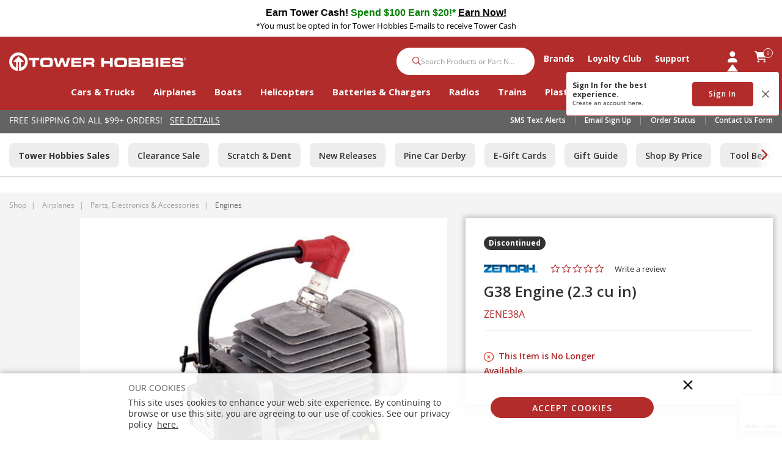

--- FILE ---
content_type: text/html;charset=UTF-8
request_url: https://www.towerhobbies.com/product/g38-engine-2.3-cu-in/ZENE38A.html
body_size: 31715
content:
<!DOCTYPE html>
<html lang="en">
<head>
<!--[if gt IE 9]><!-->
<script>//common/scripts.isml</script>

<script defer type="text/javascript" src="/on/demandware.static/Sites-tower-us-Site/-/default/v1768482011072/js/main.js"></script>

<script defer src="https://cdn.jsdelivr.net/npm/select2@4.1.0-rc.0/dist/js/select2.min.js"></script>

<script defer type="text/javascript" src="/on/demandware.static/Sites-tower-us-Site/-/default/v1768482011072/lib/jquery.zoom.min.js"></script>


<script defer type="text/javascript" src="/on/demandware.static/Sites-tower-us-Site/-/default/v1768482011072/lib/directive.js"></script>



    <script>
        (function(e,i,g,h,t,c,o,b,r,w){r=i.createElement(g);r.setAttribute(h,c);o&&r.setAttribute(o,b);
        r.async=1;r.src='https://'+t+'/license'+c+'/dist/primary-bundle.js';
        w=i.getElementsByTagName(g)[0];w.parentNode.insertBefore(r,w);
        })(window,document,'script','data-8x8-co-browsing','cb.8x8.com','65d78d7540682d004db39da6','data-8x8-co-browsing-mode','full-control');
    </script>




     
        <script defer type="text/javascript" src="/on/demandware.static/Sites-tower-us-Site/-/default/v1768482011072/js/productDetail.js"></script>
    


     
        <script async type="text/javascript" src="https://maps.googleapis.com/maps/api/js?libraries=geometry&amp;key=AIzaSyChk4kzCSnZckLOJBOuKdHQsCme-iNs6FY&amp;callback=initMap&amp;loading=async"></script>
    

<script>
//fixed initMap console errors on googles maps script
if (typeof initMap != 'function') {
    function initMap() {
    }
}
</script>







    <script async src="https://js.klarna.com/web-sdk/v1/klarna.js" data-client-id="klarna_live_client_TVRGTWN3RihIemxMWW1nJDYjSGZwP0Rlb1ZrVmZDZEEsZjg1MzgzYzMtYzY4ZC00YTllLWE0ZmEtMmJlYzUxNDkyYzFkLDEsZ1RtWE5iejRYSUZiYjBGYTZUdXR4WWpNUzkzOTRnaHdEb0l4YXVWaDhrWT0"
        data-environment="production"></script>


<!--<![endif]-->

<meta charset=UTF-8>

<meta http-equiv="x-ua-compatible" content="ie=edge">

<meta name="viewport" content="width=device-width, initial-scale=1.0, maximum-scale=1.0,user-scalable=0"/>

<meta name="facebook-domain-verification" content="p7ihfbbqz2ob7kr6g2ms19e872n49s" />



  <title>Zenoah G38 Engine (2.3 cu in) | Tower Hobbies</title>


<meta name="description" content="The Zenoah G38 Engine (2.3 cu in) from our RC airplane Engines department will help you soar! Find remote control airplane parts, accessories, and supplies at your online hobby store, www.towerhobbies.com!"/>
<meta name="keywords" content="G38 Engine (2.3 cu in), Zenoah, Engines"/>






<link rel="icon" href="/on/demandware.static/Sites-tower-us-Site/-/default/dw6f27ae51/images/favicon.ico" />


<link rel="preload" as="font" href="/on/demandware.static/Sites-tower-us-Site/-/default/v1768482011072/fonts/fontawesome-webfont.woff2?v=4.7.0" crossorigin />

<link rel="stylesheet" href="/on/demandware.static/Sites-tower-us-Site/-/default/v1768482011072/css/sprites.css" />
<link rel="preload" href="/on/demandware.static/Sites-tower-us-Site/-/default/v1768482011072/css/select2.min.css" />
<link rel="stylesheet" href="/on/demandware.static/Sites-tower-us-Site/-/default/v1768482011072/css/global.css" />
<link rel="preload" href="/on/demandware.static/Sites-tower-us-Site/-/default/v1768482011072/css/styles.css" as="style" onload="this.onload=null;this.rel='stylesheet'" />
<noscript><link rel="stylesheet" href="/on/demandware.static/Sites-tower-us-Site/-/default/v1768482011072/css/styles.css" /></noscript>

<script src="https://kit.fontawesome.com/2ffaef8c46.js" crossorigin="anonymous"></script>


    <link rel="stylesheet" href="/on/demandware.static/Sites-tower-us-Site/-/default/v1768482011072/css/product/detail.css" />



    <meta name="google-site-verification" content="tJPf05xVVSsBIqaW66wO2V5HcLZtSHts0FTFn1-SMfs" />




	

	<script type="text/javascript">
		var yotpoAppKey = 'oKy0eWICK5lajs8b3u7oqwRBbAP2DwPRjbljNEer';
		var yotpoStaticContentURL = "https://staticw2.yotpo.com/";
		var yotpoURL = yotpoStaticContentURL + yotpoAppKey + "/widget.js";
		(function e() {
			var e = document.createElement("script");
					e.type = "text/javascript",
					e.async = true,
					e.src = yotpoURL;
			var t = document.getElementsByTagName("script")[0];
			t.parentNode.insertBefore(e, t)
		})();
	</script>
	









<script defer src="https://edqprofservus.blob.core.windows.net/assets/production/edq.js" crossorigin="anonymous"></script>



<link rel="preload" href="https://edqprofservus.blob.core.windows.net/assets/dev/global-intuitive-unicorn.css" as="style" onload="this.onload=null;this.rel='stylesheet'" />
<noscript><link rel="stylesheet" href="https://edqprofservus.blob.core.windows.net/assets/dev/global-intuitive-unicorn.css" /></noscript>










<link rel="preload" href="https://edqprofservus.blob.core.windows.net/assets/dev/pro-web.css" as="style" onload="this.onload=null;this.rel='stylesheet'" />
<noscript><link rel="stylesheet" href="https://edqprofservus.blob.core.windows.net/assets/dev/pro-web.css" /></noscript>



















<!-- Marketing Cloud Analytics -->
<script type="text/javascript" src="//514004604.collect.igodigital.com/collect.js"></script>
<!-- End Marketing Cloud Analytics -->



<link rel="canonical" href="/product/g38-engine-2.3-cu-in/ZENE38A.html"/>

<script type="text/javascript">//<!--
/* <![CDATA[ (head-active_data.js) */
var dw = (window.dw || {});
dw.ac = {
    _analytics: null,
    _events: [],
    _category: "",
    _searchData: "",
    _anact: "",
    _anact_nohit_tag: "",
    _analytics_enabled: "true",
    _timeZone: "US/Central",
    _capture: function(configs) {
        if (Object.prototype.toString.call(configs) === "[object Array]") {
            configs.forEach(captureObject);
            return;
        }
        dw.ac._events.push(configs);
    },
	capture: function() { 
		dw.ac._capture(arguments);
		// send to CQ as well:
		if (window.CQuotient) {
			window.CQuotient.trackEventsFromAC(arguments);
		}
	},
    EV_PRD_SEARCHHIT: "searchhit",
    EV_PRD_DETAIL: "detail",
    EV_PRD_RECOMMENDATION: "recommendation",
    EV_PRD_SETPRODUCT: "setproduct",
    applyContext: function(context) {
        if (typeof context === "object" && context.hasOwnProperty("category")) {
        	dw.ac._category = context.category;
        }
        if (typeof context === "object" && context.hasOwnProperty("searchData")) {
        	dw.ac._searchData = context.searchData;
        }
    },
    setDWAnalytics: function(analytics) {
        dw.ac._analytics = analytics;
    },
    eventsIsEmpty: function() {
        return 0 == dw.ac._events.length;
    }
};
/* ]]> */
// -->
</script>
<script type="text/javascript">//<!--
/* <![CDATA[ (head-cquotient.js) */
var CQuotient = window.CQuotient = {};
CQuotient.clientId = 'bfbr-tower-us';
CQuotient.realm = 'BFBR';
CQuotient.siteId = 'tower-us';
CQuotient.instanceType = 'prd';
CQuotient.locale = 'default';
CQuotient.fbPixelId = '__UNKNOWN__';
CQuotient.activities = [];
CQuotient.cqcid='';
CQuotient.cquid='';
CQuotient.cqeid='';
CQuotient.cqlid='';
CQuotient.apiHost='api.cquotient.com';
/* Turn this on to test against Staging Einstein */
/* CQuotient.useTest= true; */
CQuotient.useTest = ('true' === 'false');
CQuotient.initFromCookies = function () {
	var ca = document.cookie.split(';');
	for(var i=0;i < ca.length;i++) {
	  var c = ca[i];
	  while (c.charAt(0)==' ') c = c.substring(1,c.length);
	  if (c.indexOf('cqcid=') == 0) {
		CQuotient.cqcid=c.substring('cqcid='.length,c.length);
	  } else if (c.indexOf('cquid=') == 0) {
		  var value = c.substring('cquid='.length,c.length);
		  if (value) {
		  	var split_value = value.split("|", 3);
		  	if (split_value.length > 0) {
			  CQuotient.cquid=split_value[0];
		  	}
		  	if (split_value.length > 1) {
			  CQuotient.cqeid=split_value[1];
		  	}
		  	if (split_value.length > 2) {
			  CQuotient.cqlid=split_value[2];
		  	}
		  }
	  }
	}
}
CQuotient.getCQCookieId = function () {
	if(window.CQuotient.cqcid == '')
		window.CQuotient.initFromCookies();
	return window.CQuotient.cqcid;
};
CQuotient.getCQUserId = function () {
	if(window.CQuotient.cquid == '')
		window.CQuotient.initFromCookies();
	return window.CQuotient.cquid;
};
CQuotient.getCQHashedEmail = function () {
	if(window.CQuotient.cqeid == '')
		window.CQuotient.initFromCookies();
	return window.CQuotient.cqeid;
};
CQuotient.getCQHashedLogin = function () {
	if(window.CQuotient.cqlid == '')
		window.CQuotient.initFromCookies();
	return window.CQuotient.cqlid;
};
CQuotient.trackEventsFromAC = function (/* Object or Array */ events) {
try {
	if (Object.prototype.toString.call(events) === "[object Array]") {
		events.forEach(_trackASingleCQEvent);
	} else {
		CQuotient._trackASingleCQEvent(events);
	}
} catch(err) {}
};
CQuotient._trackASingleCQEvent = function ( /* Object */ event) {
	if (event && event.id) {
		if (event.type === dw.ac.EV_PRD_DETAIL) {
			CQuotient.trackViewProduct( {id:'', alt_id: event.id, type: 'raw_sku'} );
		} // not handling the other dw.ac.* events currently
	}
};
CQuotient.trackViewProduct = function(/* Object */ cqParamData){
	var cq_params = {};
	cq_params.cookieId = CQuotient.getCQCookieId();
	cq_params.userId = CQuotient.getCQUserId();
	cq_params.emailId = CQuotient.getCQHashedEmail();
	cq_params.loginId = CQuotient.getCQHashedLogin();
	cq_params.product = cqParamData.product;
	cq_params.realm = cqParamData.realm;
	cq_params.siteId = cqParamData.siteId;
	cq_params.instanceType = cqParamData.instanceType;
	cq_params.locale = CQuotient.locale;
	
	if(CQuotient.sendActivity) {
		CQuotient.sendActivity(CQuotient.clientId, 'viewProduct', cq_params);
	} else {
		CQuotient.activities.push({activityType: 'viewProduct', parameters: cq_params});
	}
};
/* ]]> */
// -->
</script>



<script>
dataLayer = [{"pageType":"Product Detail Page","event":"pdp_view","ecommerce":{"currencyCode":"USD","detail":{"products":[{"id":"ZENE38A","name":"G38 Engine (2.3 cu in)","price":"519.99","sku":"ZENE38A","brand":"Zenoah","category":"Shop / Airplanes / Parts, Electronics & Accessories / Engines"}]}}}];
</script>

<script>
dataLayer = dataLayer.concat({"sfccID":"abSzAdOPyrZu6lV2UQv01s430l","loggedInState":false,"pageLanguage":"en_US"});
</script>


<!-- Google Tag Manager -->
<script>
(function(w,d,s,l,i){w[l]=w[l]||[];w[l].push({'gtm.start': new Date().getTime(),event:'gtm.js'});var f=d.getElementsByTagName(s)[0],j=d.createElement(s),dl=l!='dataLayer'?'&l='+l:'';j.async=true;j.src='//www.googletagmanager.com/gtm.js?id='+i+dl;f.parentNode.insertBefore(j,f);})(window,document,'script','dataLayer','GTM-T43ZP2B');
</script>
<!-- End Google Tag Manager -->


   <script type="application/ld+json">
        {"@context":"http://schema.org/","@type":"Product","name":"G38 Engine (2.3 cu in)","description":null,"mpn":"ZENE38A","sku":"ZENE38A","brand":{"@type":"Thing","name":"Zenoah"},"image":["https://www.towerhobbies.com/dw/image/v2/BFBR_PRD/on/demandware.static/-/Sites-horizon-master/default/dw69fbec58/Images/ZEN/ZENE38A_A0_N9MFRQSG.jpg?sw=800&sh=800&sm=fit"],"offers":{"url":{},"@type":"Offer","priceCurrency":"USD","price":"519.99","availability":"http://schema.org/Discontinued"}}
    </script>


</head>
<body class="" data-action="Product-Show">

<!-- LoginPayModal -->
<div class="modal part-finder-popup-wrapper loginModal" id="loginModal" tabindex="-1" role="dialog">
      <div class="modal-dialog" role="document">
          <div class="modal-content">
              <div class="modal-body">
                  
              </div>
          </div>
      </div>
    <!-- Google Recaptcha -->
    <div class="recaptcha-container">
        


        


<script src=https://www.google.com/recaptcha/api.js?render=6LdlZtscAAAAAF8KTQ8i7QNnl_dcCIyW_kTtdaly></script> <input type="hidden" name="g-recaptcha-response" data-sitekey=6LdlZtscAAAAAF8KTQ8i7QNnl_dcCIyW_kTtdaly /> <input type="hidden" name="g-recaptcha-action" value=accountLogin />


    </div>
</div>
<div class="page" data-action="null" data-querystring="pid=ZENE38A" >














<header>
    <a href="#maincontent" class="skip" aria-label="Skip to main content">Skip to main content</a>
<a href="#footercontent" class="skip" aria-label="Skip to footer content">Skip to footer content</a>

    

    <div class="header-banner slide-up">
        <div class="container">
            <div class="d-flex text-center justify-content-between align-items-center">
                <div class="content">
                    
	 


	<div class="html-slot-container">
    
        
            <link rel="preconnect" href="https://fonts.googleapis.com">
<link rel="preconnect" href="https://fonts.gstatic.com" crossorigin>
<link href="https://fonts.googleapis.com/css2?family=Cantarell@1&display=swap" rel="stylesheet">

<style>.header-banner {
    background-color:#fff;

}</style>
 


<center>
	
<div class="mb-1 mt-1" style="color: #fff; font-size: 16px; font-weight: heavy; text-decoration: none">
	<a data-widget="image" href="https://www.towerhobbies.com/tower-hobbies-tower-cash/?cp=header-banner-m&amp;cp_campaign=tower-cash-020525" style="text-decoration: none; color: #191970;">
	<b style="font-family: 'Cantarell', sans-serif; font-size: 16px; color: #000">Earn Tower Cash!  
</b>
<b style="font-family: 'Cantarell', sans-serif; font-size: 16px; color: #008000"> Spend $100 Earn $20!*</b>
<span class="d-lg-none"><br></span>
	<b style="font-family: 'Cantarell', sans-serif; font-size: 16px; color: #000"> 
<u>Earn Now!</u></b> 
	</a>	
	
<br>
<div class="small" style="color: #000">*You must be opted in for Tower Hobbies E-mails to receive Tower Cash</div>



		
</div></center>
        
    
</div>
 
	
                </div>
                <div class="close-button">
                    <button class="btn btn-link close" aria-label="Close">





<svg role="image" class="second-icon icon icon-icon-close icon-icon-close-dims "

aria-label="icon-close"

>

<title>icon-close</title>

<use xlink:href="/on/demandware.static/Sites-tower-us-Site/-/default/dwbc73a781/images/compiled/sprites.svg#icon-close"/>
</svg>


</button>
                </div>
            </div>
        </div>
    </div>
    <input type="hidden" id="keepAliveURL" value="/on/demandware.store/Sites-tower-us-Site/default/Home-KeepAlive"/>
    <nav class="tower-nav" role="navigation">
        <div class="header container">
            <div class="row">
                <div class="col-12 header-content">
                    <div class="navbar-header brand">
                        <a class="logo-home" href="/" title="Tower Hobbies Home">
                            <img class="d-none d-lg-block" src="/on/demandware.static/Sites-tower-us-Site/-/default/dw50e8033f/svg-icons/logo-tower.svg" alt="Tower Hobbies" />
                            <img class="d-lg-none" src="/on/demandware.static/Sites-tower-us-Site/-/default/dwca67d75e/svg-icons/logo-tower-mobile.svg" alt="Tower Hobbies" />
                        </a>
                    </div>
                    <div class="navbar-header">
                        <div class="pull-right w-100">
                            <div class="search d-none d-th-block m-0">
                                <div class="site-search">













<form role="search"
       action="/search"
       method="get"
       name="simpleSearch">
       <input class="form-control search-field"
              type="text"
              name="q"
              value=""
              placeholder="Search Products or Part Number"
              role="combobox"
              aria-describedby="search-assistive-text"
              aria-haspopup="listbox"
              aria-owns="search-results"
              aria-expanded="false"
              aria-autocomplete="list"
              aria-activedescendant=""
              aria-controls="search-results"
              aria-label="Enter Keyword or Item No."
              autocomplete="off" />
       <button type="reset" name="reset-button" class="fa fa-times reset-button d-none" aria-label="Clear search keywords">
              <i class="fa-regular fa-xmark"></i>
       </button>
       <button type="submit" name="search-button" class="fa fa-search search-button" aria-label="Submit search keywords">
              <i class="fa-solid fa-magnifying-glass"></i>    
       </button>
       <div class="suggestions-wrapper" data-url="/on/demandware.store/Sites-tower-us-Site/default/SearchServices-GetSuggestions?q="></div>
       <input type="hidden" value="default" name="lang">
</form>
</div>

                            </div>
                            <div class="menu-wrapper">
                                <div class="main-menu navbar-toggleable menu-toggleable-left multilevel-dropdown" id="sg-navbar-collapse">
                                    <div class="container menu-container">
                                        <div class="row no-gutters">
                                            














<nav class="navbar navbar-expand-th bg-inverse col-12">
<div class="close-menu clearfix d-th-none">
<div class="back pull-left">
<a href="#" role="button">
<i class="fa-regular fa-chevron-left"></i>
</a>
</div>
<div class="brand">
<a class="logo-home" href="/" title="Tower Hobbies Home">
<img src="/on/demandware.static/Sites-tower-us-Site/-/default/dwca67d75e/svg-icons/logo-tower-mobile.svg" alt="Tower Hobbies" />
</a>
</div>
<div class="close-button pull-right">
<a href="#" role="button">
<span aria-hidden="true"><i class="fa-light fa-xmark"></i></span>
</a>
</div>
</div>
<div class="menu-group text-th-center" aria-label="Main menu" role="navigation">
<ul class="nav navbar-nav" role="menu">

































<li class="nav-item dropdown position-static shop" role="menuitem">
<a href="https://www.towerhobbies.com/shop/" class="main-nav nav-link" role="button" data-toggle="dropdown" aria-haspopup="true" aria-expanded="false">
Shop
<span class="d-th-none navigation-icon"><i class="fa-regular fa-chevron-down"></i></span>
</a>
<div class="dropdown-menu altLayout" role="menu" aria-hidden="true">
<div class="container dropdown-menu-content">
<div class="menu-row pull-left col-th-9">


<div class="menu-column altLayout ">



<ul class="menu-list level-2">

<li class="dropdown-item dropdown Cars &amp; Trucks" role="menuitem">


<a href="https://www.towerhobbies.com/cars-and-trucks/" role="button" class="dropdown-link has-sub-cat">Cars &amp; Trucks
<span class="d-th-none navigation-icon"><i class="fa-regular fa-chevron-down"></i></span>
</a>
















<div class="alt-layout-wrapper">
<ul class="menu-list level-3">

<li class="dropdown-item" role="menuitem">

<a href="https://www.towerhobbies.com/cars-and-trucks/by-completion-level/" role="button" class="dropdown-link has-sub-cat">By Completion Level
<span class="d-th-none navigation-icon"><i class="fa-regular fa-chevron-down"></i></span></a>



<ul class="menu-list level-2">

<li class="dropdown-item dropdown Ready-To-Run" role="menuitem">

<a href="https://www.towerhobbies.com/cars-and-trucks/by-completion-level/ready-to-run/" role="button" class="dropdown-link ">Ready-To-Run</a>

</li>

<li class="dropdown-item dropdown Kits" role="menuitem">

<a href="https://www.towerhobbies.com/cars-and-trucks/by-completion-level/kits/" role="button" class="dropdown-link ">Kits</a>

</li>

<li class="dropdown-item dropdown View All" role="menuitem">

<a href="https://www.towerhobbies.com/cars-and-trucks/by-completion-level/" role="button" class="dropdown-link viewAll">View All</a>

</li>

</ul>


</li>

<li class="dropdown-item" role="menuitem">

<a href="https://www.towerhobbies.com/cars-and-trucks/by-power-plant/" role="button" class="dropdown-link has-sub-cat">By Power Plant
<span class="d-th-none navigation-icon"><i class="fa-regular fa-chevron-down"></i></span></a>



<ul class="menu-list level-2">

<li class="dropdown-item dropdown Electric" role="menuitem">

<a href="https://www.towerhobbies.com/cars-and-trucks/by-power-plant/electric/" role="button" class="dropdown-link ">Electric</a>

</li>

<li class="dropdown-item dropdown Nitro" role="menuitem">

<a href="https://www.towerhobbies.com/cars-and-trucks/by-power-plant/nitro/" role="button" class="dropdown-link ">Nitro</a>

</li>

<li class="dropdown-item dropdown View All" role="menuitem">

<a href="https://www.towerhobbies.com/cars-and-trucks/by-power-plant/" role="button" class="dropdown-link viewAll">View All</a>

</li>

</ul>


</li>

<li class="dropdown-item" role="menuitem">

<a href="https://www.towerhobbies.com/cars-and-trucks/by-type/" role="button" class="dropdown-link has-sub-cat">By Type
<span class="d-th-none navigation-icon"><i class="fa-regular fa-chevron-down"></i></span></a>



<ul class="menu-list level-2">

<li class="dropdown-item dropdown Mini/Micros" role="menuitem">

<a href="https://www.towerhobbies.com/cars-and-trucks/by-type/minimicros/" role="button" class="dropdown-link ">Mini/Micros</a>

</li>

<li class="dropdown-item dropdown Large Scale Vehicles" role="menuitem">

<a href="https://www.towerhobbies.com/cars-and-trucks/by-type/large-scale-vehicles/" role="button" class="dropdown-link ">Large Scale Vehicles</a>

</li>

<li class="dropdown-item dropdown Rock Crawlers" role="menuitem">

<a href="https://www.towerhobbies.com/cars-and-trucks/by-type/rock-crawlers/" role="button" class="dropdown-link ">Rock Crawlers</a>

</li>

<li class="dropdown-item dropdown Monster Trucks" role="menuitem">

<a href="https://www.towerhobbies.com/cars-and-trucks/by-type/monster-trucks/" role="button" class="dropdown-link ">Monster Trucks</a>

</li>

<li class="dropdown-item dropdown Truggies" role="menuitem">

<a href="https://www.towerhobbies.com/cars-and-trucks/by-type/truggies/" role="button" class="dropdown-link ">Truggies</a>

</li>

<li class="dropdown-item dropdown Buggies" role="menuitem">

<a href="https://www.towerhobbies.com/cars-and-trucks/by-type/buggies/" role="button" class="dropdown-link ">Buggies</a>

</li>

<li class="dropdown-item dropdown Stadium Trucks" role="menuitem">

<a href="https://www.towerhobbies.com/cars-and-trucks/by-type/stadium-trucks/" role="button" class="dropdown-link ">Stadium Trucks</a>

</li>

<li class="dropdown-item dropdown Short Course Trucks" role="menuitem">

<a href="https://www.towerhobbies.com/cars-and-trucks/by-type/short-course-trucks/" role="button" class="dropdown-link ">Short Course Trucks</a>

</li>

<li class="dropdown-item dropdown Drag Cars" role="menuitem">

<a href="https://www.towerhobbies.com/cars-and-trucks/by-type/drag-cars/" role="button" class="dropdown-link ">Drag Cars</a>

</li>

<li class="dropdown-item dropdown Drift Cars" role="menuitem">

<a href="https://www.towerhobbies.com/cars-and-trucks/by-type/drift-cars/" role="button" class="dropdown-link ">Drift Cars</a>

</li>

<li class="dropdown-item dropdown On-Road Vehicles" role="menuitem">

<a href="https://www.towerhobbies.com/cars-and-trucks/by-type/on-road-vehicles/" role="button" class="dropdown-link ">On-Road Vehicles</a>

</li>

<li class="dropdown-item dropdown Semi Trucks" role="menuitem">

<a href="https://www.towerhobbies.com/cars-and-trucks/by-type/semi-trucks/" role="button" class="dropdown-link ">Semi Trucks</a>

</li>

<li class="dropdown-item dropdown Trailers" role="menuitem">

<a href="https://www.towerhobbies.com/cars-and-trucks/by-type/trailers/" role="button" class="dropdown-link ">Trailers</a>

</li>

<li class="dropdown-item dropdown Motorcycles" role="menuitem">

<a href="https://www.towerhobbies.com/cars-and-trucks/by-type/motorcycles/" role="button" class="dropdown-link ">Motorcycles</a>

</li>

<li class="dropdown-item dropdown View All" role="menuitem">

<a href="https://www.towerhobbies.com/cars-and-trucks/by-type/" role="button" class="dropdown-link viewAll">View All</a>

</li>

</ul>


</li>

<li class="dropdown-item" role="menuitem">

<a href="https://www.towerhobbies.com/cars-and-trucks/parts-electronics-and-accessories/" role="button" class="dropdown-link has-sub-cat">Parts, Electronics &amp; Accessories
<span class="d-th-none navigation-icon"><i class="fa-regular fa-chevron-down"></i></span></a>



<ul class="menu-list level-2">

<li class="dropdown-item dropdown Batteries" role="menuitem">

<a href="https://www.towerhobbies.com/cars-and-trucks/parts-electronics-and-accessories/batteries/" role="button" class="dropdown-link ">Batteries</a>

</li>

<li class="dropdown-item dropdown Chargers" role="menuitem">

<a href="https://www.towerhobbies.com/cars-and-trucks/parts-electronics-and-accessories/chargers/" role="button" class="dropdown-link ">Chargers</a>

</li>

<li class="dropdown-item dropdown Charging Accessories" role="menuitem">

<a href="https://www.towerhobbies.com/cars-and-trucks/parts-electronics-and-accessories/charging-accessories/" role="button" class="dropdown-link ">Charging Accessories</a>

</li>

<li class="dropdown-item dropdown Motors" role="menuitem">

<a href="https://www.towerhobbies.com/cars-and-trucks/parts-electronics-and-accessories/motors/" role="button" class="dropdown-link ">Motors</a>

</li>

<li class="dropdown-item dropdown Electronic Speed Controls" role="menuitem">

<a href="https://www.towerhobbies.com/cars-and-trucks/parts-electronics-and-accessories/electronic-speed-controls/" role="button" class="dropdown-link ">Electronic Speed Controls</a>

</li>

<li class="dropdown-item dropdown Motor &amp; ESC Combos" role="menuitem">

<a href="https://www.towerhobbies.com/cars-and-trucks/parts-electronics-and-accessories/motor-and-esc-combos/" role="button" class="dropdown-link ">Motor &amp; ESC Combos</a>

</li>

<li class="dropdown-item dropdown Engines" role="menuitem">

<a href="https://www.towerhobbies.com/cars-and-trucks/parts-electronics-and-accessories/engines/" role="button" class="dropdown-link ">Engines</a>

</li>

<li class="dropdown-item dropdown Bodies" role="menuitem">

<a href="https://www.towerhobbies.com/cars-and-trucks/parts-electronics-and-accessories/bodies/" role="button" class="dropdown-link ">Bodies</a>

</li>

<li class="dropdown-item dropdown Tires &amp; Wheels" role="menuitem">

<a href="https://www.towerhobbies.com/cars-and-trucks/parts-electronics-and-accessories/tires-and-wheels/" role="button" class="dropdown-link ">Tires &amp; Wheels</a>

</li>

<li class="dropdown-item dropdown Parts" role="menuitem">

<a href="https://www.towerhobbies.com/cars-and-trucks/parts-electronics-and-accessories/parts/" role="button" class="dropdown-link ">Parts</a>

</li>

<li class="dropdown-item dropdown Pit Equipment" role="menuitem">

<a href="https://www.towerhobbies.com/cars-and-trucks/parts-electronics-and-accessories/pit-equipment/" role="button" class="dropdown-link ">Pit Equipment</a>

</li>

<li class="dropdown-item dropdown Powerstage Bundles" role="menuitem">

<a href="https://www.towerhobbies.com/cars-and-trucks/parts-electronics-and-accessories/powerstage-bundles/" role="button" class="dropdown-link ">Powerstage Bundles</a>

</li>

<li class="dropdown-item dropdown View All" role="menuitem">

<a href="https://www.towerhobbies.com/cars-and-trucks/parts-electronics-and-accessories/" role="button" class="dropdown-link viewAll">View All</a>

</li>

</ul>


</li>

<li class="dropdown-item" role="menuitem">

<a href="https://www.towerhobbies.com/cars-and-trucks/radio-systems/" role="button" class="dropdown-link has-sub-cat">Radio Systems
<span class="d-th-none navigation-icon"><i class="fa-regular fa-chevron-down"></i></span></a>



<ul class="menu-list level-2">

<li class="dropdown-item dropdown Transmitters" role="menuitem">

<a href="https://www.towerhobbies.com/cars-and-trucks/radio-systems/transmitters/" role="button" class="dropdown-link ">Transmitters</a>

</li>

<li class="dropdown-item dropdown Receivers" role="menuitem">

<a href="https://www.towerhobbies.com/cars-and-trucks/radio-systems/receivers/" role="button" class="dropdown-link ">Receivers</a>

</li>

<li class="dropdown-item dropdown Servos" role="menuitem">

<a href="https://www.towerhobbies.com/cars-and-trucks/radio-systems/servos/" role="button" class="dropdown-link ">Servos</a>

</li>

<li class="dropdown-item dropdown View All" role="menuitem">

<a href="https://www.towerhobbies.com/cars-and-trucks/radio-systems/" role="button" class="dropdown-link viewAll">View All</a>

</li>

</ul>


</li>

<li class="dropdown-item" role="menuitem">

<a href="https://www.towerhobbies.com/cars-and-trucks/supplies-and-bench-accessories/" role="button" class="dropdown-link has-sub-cat">Supplies &amp; Bench Accessories
<span class="d-th-none navigation-icon"><i class="fa-regular fa-chevron-down"></i></span></a>



<ul class="menu-list level-2">

<li class="dropdown-item dropdown Tools" role="menuitem">

<a href="https://www.towerhobbies.com/cars-and-trucks/supplies-and-bench-accessories/tools/" role="button" class="dropdown-link ">Tools</a>

</li>

<li class="dropdown-item dropdown Paints" role="menuitem">

<a href="https://www.towerhobbies.com/cars-and-trucks/supplies-and-bench-accessories/paints/" role="button" class="dropdown-link ">Paints</a>

</li>

<li class="dropdown-item dropdown Lubricants" role="menuitem">

<a href="https://www.towerhobbies.com/cars-and-trucks/supplies-and-bench-accessories/lubricants/" role="button" class="dropdown-link ">Lubricants</a>

</li>

<li class="dropdown-item dropdown Adhesives" role="menuitem">

<a href="https://www.towerhobbies.com/cars-and-trucks/supplies-and-bench-accessories/adhesives/" role="button" class="dropdown-link ">Adhesives</a>

</li>

<li class="dropdown-item dropdown View All" role="menuitem">

<a href="https://www.towerhobbies.com/cars-and-trucks/supplies-and-bench-accessories/" role="button" class="dropdown-link viewAll">View All</a>

</li>

</ul>


</li>



<div class="col-th-3 nav-content pull-right d-none d-th-block">



</div>

</ul>
</div>


</li>

</ul>

</div>

<div class="menu-column altLayout ">



<ul class="menu-list level-2">

<li class="dropdown-item dropdown Airplanes" role="menuitem">


<a href="https://www.towerhobbies.com/airplanes/" role="button" class="dropdown-link has-sub-cat">Airplanes
<span class="d-th-none navigation-icon"><i class="fa-regular fa-chevron-down"></i></span>
</a>
















<div class="alt-layout-wrapper">
<ul class="menu-list level-3">

<li class="dropdown-item" role="menuitem">

<a href="https://www.towerhobbies.com/airplanes/by-completion-level/" role="button" class="dropdown-link has-sub-cat">By Completion Level
<span class="d-th-none navigation-icon"><i class="fa-regular fa-chevron-down"></i></span></a>



<ul class="menu-list level-2">

<li class="dropdown-item dropdown Ready-To-Fly" role="menuitem">

<a href="https://www.towerhobbies.com/airplanes/by-completion-level/ready-to-fly/" role="button" class="dropdown-link ">Ready-To-Fly</a>

</li>

<li class="dropdown-item dropdown Bind-N-Fly" role="menuitem">

<a href="https://www.towerhobbies.com/airplanes/by-completion-level/bind-n-fly/" role="button" class="dropdown-link ">Bind-N-Fly</a>

</li>

<li class="dropdown-item dropdown Plug-N-Play" role="menuitem">

<a href="https://www.towerhobbies.com/airplanes/by-completion-level/plug-n-play/" role="button" class="dropdown-link ">Plug-N-Play</a>

</li>

<li class="dropdown-item dropdown Almost Ready-To-Fly" role="menuitem">

<a href="https://www.towerhobbies.com/airplanes/by-completion-level/almost-ready-to-fly/" role="button" class="dropdown-link ">Almost Ready-To-Fly</a>

</li>

<li class="dropdown-item dropdown Kits" role="menuitem">

<a href="https://www.towerhobbies.com/airplanes/by-completion-level/kits/" role="button" class="dropdown-link ">Kits</a>

</li>

<li class="dropdown-item dropdown View All" role="menuitem">

<a href="https://www.towerhobbies.com/airplanes/by-completion-level/" role="button" class="dropdown-link viewAll">View All</a>

</li>

</ul>


</li>

<li class="dropdown-item" role="menuitem">

<a href="https://www.towerhobbies.com/airplanes/by-size/" role="button" class="dropdown-link has-sub-cat">By Size
<span class="d-th-none navigation-icon"><i class="fa-regular fa-chevron-down"></i></span></a>



<ul class="menu-list level-2">

<li class="dropdown-item dropdown Ultra-Micro" role="menuitem">

<a href="https://www.towerhobbies.com/airplanes/by-size/ultra-micro/" role="button" class="dropdown-link ">Ultra-Micro</a>

</li>

<li class="dropdown-item dropdown Park Flyer" role="menuitem">

<a href="https://www.towerhobbies.com/airplanes/by-size/park-flyer/" role="button" class="dropdown-link ">Park Flyer</a>

</li>

<li class="dropdown-item dropdown Club/Large Field" role="menuitem">

<a href="https://www.towerhobbies.com/airplanes/by-size/clublarge-field/" role="button" class="dropdown-link ">Club/Large Field</a>

</li>

<li class="dropdown-item dropdown Giant Scale" role="menuitem">

<a href="https://www.towerhobbies.com/airplanes/by-size/giant-scale/" role="button" class="dropdown-link ">Giant Scale</a>

</li>

<li class="dropdown-item dropdown View All" role="menuitem">

<a href="https://www.towerhobbies.com/airplanes/by-size/" role="button" class="dropdown-link viewAll">View All</a>

</li>

</ul>


</li>

<li class="dropdown-item" role="menuitem">

<a href="https://www.towerhobbies.com/airplanes/by-type/" role="button" class="dropdown-link has-sub-cat">By Type
<span class="d-th-none navigation-icon"><i class="fa-regular fa-chevron-down"></i></span></a>



<ul class="menu-list level-2">

<li class="dropdown-item dropdown Trainer" role="menuitem">

<a href="https://www.towerhobbies.com/airplanes/by-type/trainer/" role="button" class="dropdown-link ">Trainer</a>

</li>

<li class="dropdown-item dropdown Sport" role="menuitem">

<a href="https://www.towerhobbies.com/airplanes/by-type/sport/" role="button" class="dropdown-link ">Sport</a>

</li>

<li class="dropdown-item dropdown STOL" role="menuitem">

<a href="https://www.towerhobbies.com/airplanes/by-type/stol/" role="button" class="dropdown-link ">STOL</a>

</li>

<li class="dropdown-item dropdown Jets" role="menuitem">

<a href="https://www.towerhobbies.com/airplanes/by-type/jets/" role="button" class="dropdown-link ">Jets</a>

</li>

<li class="dropdown-item dropdown RC Gliders &amp; Sailplanes" role="menuitem">

<a href="https://www.towerhobbies.com/airplanes/by-type/rc-gliders-and-sailplanes/" role="button" class="dropdown-link ">RC Gliders &amp; Sailplanes</a>

</li>

<li class="dropdown-item dropdown Biplanes" role="menuitem">

<a href="https://www.towerhobbies.com/airplanes/by-type/biplanes/" role="button" class="dropdown-link ">Biplanes</a>

</li>

<li class="dropdown-item dropdown Float Planes" role="menuitem">

<a href="https://www.towerhobbies.com/airplanes/by-type/float-planes/" role="button" class="dropdown-link ">Float Planes</a>

</li>

<li class="dropdown-item dropdown Multi-Engine" role="menuitem">

<a href="https://www.towerhobbies.com/airplanes/by-type/multi-engine/" role="button" class="dropdown-link ">Multi-Engine</a>

</li>

<li class="dropdown-item dropdown Scale Civilian" role="menuitem">

<a href="https://www.towerhobbies.com/airplanes/by-type/scale-civilian/" role="button" class="dropdown-link ">Scale Civilian</a>

</li>

<li class="dropdown-item dropdown Scale Military" role="menuitem">

<a href="https://www.towerhobbies.com/airplanes/by-type/scale-military/" role="button" class="dropdown-link ">Scale Military</a>

</li>

<li class="dropdown-item dropdown Free Flight" role="menuitem">

<a href="https://www.towerhobbies.com/airplanes/by-type/free-flight/" role="button" class="dropdown-link ">Free Flight</a>

</li>

<li class="dropdown-item dropdown View All" role="menuitem">

<a href="https://www.towerhobbies.com/airplanes/by-type/" role="button" class="dropdown-link viewAll">View All</a>

</li>

</ul>


</li>

<li class="dropdown-item" role="menuitem">

<a href="https://www.towerhobbies.com/airplanes/parts-electronics-and-accessories/" role="button" class="dropdown-link has-sub-cat">Parts, Electronics &amp; Accessories
<span class="d-th-none navigation-icon"><i class="fa-regular fa-chevron-down"></i></span></a>



<ul class="menu-list level-2">

<li class="dropdown-item dropdown Batteries" role="menuitem">

<a href="https://www.towerhobbies.com/airplanes/parts-electronics-and-accessories/batteries/" role="button" class="dropdown-link ">Batteries</a>

</li>

<li class="dropdown-item dropdown Chargers" role="menuitem">

<a href="https://www.towerhobbies.com/airplanes/parts-electronics-and-accessories/chargers/" role="button" class="dropdown-link ">Chargers</a>

</li>

<li class="dropdown-item dropdown Propellers" role="menuitem">

<a href="https://www.towerhobbies.com/airplanes/parts-electronics-and-accessories/propellers/" role="button" class="dropdown-link ">Propellers</a>

</li>

<li class="dropdown-item dropdown Spinners" role="menuitem">

<a href="https://www.towerhobbies.com/airplanes/parts-electronics-and-accessories/spinners/" role="button" class="dropdown-link ">Spinners</a>

</li>

<li class="dropdown-item dropdown Motors" role="menuitem">

<a href="https://www.towerhobbies.com/airplanes/parts-electronics-and-accessories/motors/" role="button" class="dropdown-link ">Motors</a>

</li>

<li class="dropdown-item dropdown Electronic Speed Controls" role="menuitem">

<a href="https://www.towerhobbies.com/airplanes/parts-electronics-and-accessories/electronic-speed-controls/" role="button" class="dropdown-link ">Electronic Speed Controls</a>

</li>

<li class="dropdown-item dropdown Engines" role="menuitem">

<a href="https://www.towerhobbies.com/airplanes/parts-electronics-and-accessories/engines/" role="button" class="dropdown-link ">Engines</a>

</li>

<li class="dropdown-item dropdown Retracts" role="menuitem">

<a href="https://www.towerhobbies.com/airplanes/parts-electronics-and-accessories/retracts/" role="button" class="dropdown-link ">Retracts</a>

</li>

<li class="dropdown-item dropdown Parts" role="menuitem">

<a href="https://www.towerhobbies.com/airplanes/parts-electronics-and-accessories/parts/" role="button" class="dropdown-link ">Parts</a>

</li>

<li class="dropdown-item dropdown Field Equipment" role="menuitem">

<a href="https://www.towerhobbies.com/airplanes/parts-electronics-and-accessories/field-equipment/" role="button" class="dropdown-link ">Field Equipment</a>

</li>

<li class="dropdown-item dropdown Powerstage Bundles" role="menuitem">

<a href="https://www.towerhobbies.com/airplanes/parts-electronics-and-accessories/powerstage-bundles/" role="button" class="dropdown-link ">Powerstage Bundles</a>

</li>

<li class="dropdown-item dropdown View All" role="menuitem">

<a href="https://www.towerhobbies.com/airplanes/parts-electronics-and-accessories/" role="button" class="dropdown-link viewAll">View All</a>

</li>

</ul>


</li>

<li class="dropdown-item" role="menuitem">

<a href="https://www.towerhobbies.com/airplanes/radio-systems/" role="button" class="dropdown-link has-sub-cat">Radio Systems
<span class="d-th-none navigation-icon"><i class="fa-regular fa-chevron-down"></i></span></a>



<ul class="menu-list level-2">

<li class="dropdown-item dropdown Transmitters" role="menuitem">

<a href="https://www.towerhobbies.com/airplanes/radio-systems/transmitters/" role="button" class="dropdown-link ">Transmitters</a>

</li>

<li class="dropdown-item dropdown Receivers" role="menuitem">

<a href="https://www.towerhobbies.com/airplanes/radio-systems/receivers/" role="button" class="dropdown-link ">Receivers</a>

</li>

<li class="dropdown-item dropdown Servos" role="menuitem">

<a href="https://www.towerhobbies.com/airplanes/radio-systems/servos/" role="button" class="dropdown-link ">Servos</a>

</li>

<li class="dropdown-item dropdown Simulators" role="menuitem">

<a href="https://www.towerhobbies.com/airplanes/radio-systems/simulators/" role="button" class="dropdown-link ">Simulators</a>

</li>

<li class="dropdown-item dropdown View All" role="menuitem">

<a href="https://www.towerhobbies.com/airplanes/radio-systems/" role="button" class="dropdown-link viewAll">View All</a>

</li>

</ul>


</li>

<li class="dropdown-item" role="menuitem">

<a href="https://www.towerhobbies.com/airplanes/supplies-and-bench-accessories/" role="button" class="dropdown-link has-sub-cat">Supplies &amp; Bench Accessories
<span class="d-th-none navigation-icon"><i class="fa-regular fa-chevron-down"></i></span></a>



<ul class="menu-list level-2">

<li class="dropdown-item dropdown Tools" role="menuitem">

<a href="https://www.towerhobbies.com/airplanes/supplies-and-bench-accessories/tools/" role="button" class="dropdown-link ">Tools</a>

</li>

<li class="dropdown-item dropdown Paints" role="menuitem">

<a href="https://www.towerhobbies.com/airplanes/supplies-and-bench-accessories/paints/" role="button" class="dropdown-link ">Paints</a>

</li>

<li class="dropdown-item dropdown Adhesives" role="menuitem">

<a href="https://www.towerhobbies.com/airplanes/supplies-and-bench-accessories/adhesives/" role="button" class="dropdown-link ">Adhesives</a>

</li>

<li class="dropdown-item dropdown Covering Supplies" role="menuitem">

<a href="https://www.towerhobbies.com/airplanes/supplies-and-bench-accessories/covering-supplies/" role="button" class="dropdown-link ">Covering Supplies</a>

</li>

<li class="dropdown-item dropdown Building Materials" role="menuitem">

<a href="https://www.towerhobbies.com/airplanes/supplies-and-bench-accessories/building-materials/" role="button" class="dropdown-link ">Building Materials</a>

</li>

<li class="dropdown-item dropdown View All" role="menuitem">

<a href="https://www.towerhobbies.com/airplanes/supplies-and-bench-accessories/" role="button" class="dropdown-link viewAll">View All</a>

</li>

</ul>


</li>



<div class="col-th-3 nav-content pull-right d-none d-th-block">



</div>

</ul>
</div>


</li>

</ul>

</div>

<div class="menu-column altLayout ">



<ul class="menu-list level-2">

<li class="dropdown-item dropdown Boats" role="menuitem">


<a href="https://www.towerhobbies.com/boats/" role="button" class="dropdown-link has-sub-cat">Boats
<span class="d-th-none navigation-icon"><i class="fa-regular fa-chevron-down"></i></span>
</a>
















<div class="alt-layout-wrapper">
<ul class="menu-list level-3">

<li class="dropdown-item" role="menuitem">

<a href="https://www.towerhobbies.com/boats/by-type/" role="button" class="dropdown-link has-sub-cat">By Type
<span class="d-th-none navigation-icon"><i class="fa-regular fa-chevron-down"></i></span></a>



<ul class="menu-list level-2">

<li class="dropdown-item dropdown Electric Boats" role="menuitem">

<a href="https://www.towerhobbies.com/boats/by-type/electric-boats/" role="button" class="dropdown-link ">Electric Boats</a>

</li>

<li class="dropdown-item dropdown Kits" role="menuitem">

<a href="https://www.towerhobbies.com/boats/by-type/kits/" role="button" class="dropdown-link ">Kits</a>

</li>

<li class="dropdown-item dropdown Sailboats" role="menuitem">

<a href="https://www.towerhobbies.com/boats/by-type/sailboats/" role="button" class="dropdown-link ">Sailboats</a>

</li>

<li class="dropdown-item dropdown Scale Boats" role="menuitem">

<a href="https://www.towerhobbies.com/boats/by-type/scale-boats/" role="button" class="dropdown-link ">Scale Boats</a>

</li>

<li class="dropdown-item dropdown View All" role="menuitem">

<a href="https://www.towerhobbies.com/boats/by-type/" role="button" class="dropdown-link viewAll">View All</a>

</li>

</ul>


</li>

<li class="dropdown-item" role="menuitem">

<a href="https://www.towerhobbies.com/boats/parts-electronics-and-accessories/" role="button" class="dropdown-link has-sub-cat">Parts, Electronics &amp; Accessories
<span class="d-th-none navigation-icon"><i class="fa-regular fa-chevron-down"></i></span></a>



<ul class="menu-list level-2">

<li class="dropdown-item dropdown Batteries" role="menuitem">

<a href="https://www.towerhobbies.com/boats/parts-electronics-and-accessories/batteries/" role="button" class="dropdown-link ">Batteries</a>

</li>

<li class="dropdown-item dropdown Chargers" role="menuitem">

<a href="https://www.towerhobbies.com/boats/parts-electronics-and-accessories/chargers/" role="button" class="dropdown-link ">Chargers</a>

</li>

<li class="dropdown-item dropdown Motors" role="menuitem">

<a href="https://www.towerhobbies.com/boats/parts-electronics-and-accessories/motors/" role="button" class="dropdown-link ">Motors</a>

</li>

<li class="dropdown-item dropdown Electronic Speed Controls" role="menuitem">

<a href="https://www.towerhobbies.com/boats/parts-electronics-and-accessories/electronic-speed-controls/" role="button" class="dropdown-link ">Electronic Speed Controls</a>

</li>

<li class="dropdown-item dropdown Hardware" role="menuitem">

<a href="https://www.towerhobbies.com/boats/parts-electronics-and-accessories/hardware/" role="button" class="dropdown-link ">Hardware</a>

</li>

<li class="dropdown-item dropdown Parts" role="menuitem">

<a href="https://www.towerhobbies.com/boats/parts-electronics-and-accessories/parts/" role="button" class="dropdown-link ">Parts</a>

</li>

<li class="dropdown-item dropdown Powerstage Bundles" role="menuitem">

<a href="https://www.towerhobbies.com/boats/parts-electronics-and-accessories/powerstage-bundles/" role="button" class="dropdown-link ">Powerstage Bundles</a>

</li>

<li class="dropdown-item dropdown View All" role="menuitem">

<a href="https://www.towerhobbies.com/boats/parts-electronics-and-accessories/" role="button" class="dropdown-link viewAll">View All</a>

</li>

</ul>


</li>



<div class="col-th-3 nav-content pull-right d-none d-th-block">



</div>

</ul>
</div>


</li>

</ul>

</div>

<div class="menu-column altLayout ">



<ul class="menu-list level-2">

<li class="dropdown-item dropdown Helicopters" role="menuitem">


<a href="https://www.towerhobbies.com/helicopters/" role="button" class="dropdown-link has-sub-cat">Helicopters
<span class="d-th-none navigation-icon"><i class="fa-regular fa-chevron-down"></i></span>
</a>
















<div class="alt-layout-wrapper">
<ul class="menu-list level-3">

<li class="dropdown-item" role="menuitem">

<a href="https://www.towerhobbies.com/helicopters/by-completion-level/" role="button" class="dropdown-link has-sub-cat">By Completion Level
<span class="d-th-none navigation-icon"><i class="fa-regular fa-chevron-down"></i></span></a>



<ul class="menu-list level-2">

<li class="dropdown-item dropdown Ready-To-Fly" role="menuitem">

<a href="https://www.towerhobbies.com/helicopters/by-completion-level/ready-to-fly/" role="button" class="dropdown-link ">Ready-To-Fly</a>

</li>

<li class="dropdown-item dropdown Bind-N-Fly" role="menuitem">

<a href="https://www.towerhobbies.com/helicopters/by-completion-level/bind-n-fly/" role="button" class="dropdown-link ">Bind-N-Fly</a>

</li>

<li class="dropdown-item dropdown View All" role="menuitem">

<a href="https://www.towerhobbies.com/helicopters/by-completion-level/" role="button" class="dropdown-link viewAll">View All</a>

</li>

</ul>


</li>

<li class="dropdown-item" role="menuitem">

<a href="https://www.towerhobbies.com/helicopters/radio-systems/" role="button" class="dropdown-link has-sub-cat">Radio Systems
<span class="d-th-none navigation-icon"><i class="fa-regular fa-chevron-down"></i></span></a>



<ul class="menu-list level-2">

<li class="dropdown-item dropdown Transmitters" role="menuitem">

<a href="https://www.towerhobbies.com/helicopters/radio-systems/transmitters/" role="button" class="dropdown-link ">Transmitters</a>

</li>

<li class="dropdown-item dropdown Receivers" role="menuitem">

<a href="https://www.towerhobbies.com/helicopters/radio-systems/receivers/" role="button" class="dropdown-link ">Receivers</a>

</li>

<li class="dropdown-item dropdown Servos" role="menuitem">

<a href="https://www.towerhobbies.com/helicopters/radio-systems/servos/" role="button" class="dropdown-link ">Servos</a>

</li>

<li class="dropdown-item dropdown Simulators" role="menuitem">

<a href="https://www.towerhobbies.com/helicopters/radio-systems/simulators/" role="button" class="dropdown-link ">Simulators</a>

</li>

<li class="dropdown-item dropdown View All" role="menuitem">

<a href="https://www.towerhobbies.com/helicopters/radio-systems/" role="button" class="dropdown-link viewAll">View All</a>

</li>

</ul>


</li>

<li class="dropdown-item" role="menuitem">

<a href="https://www.towerhobbies.com/helicopters/parts-electronics-and-accessories/" role="button" class="dropdown-link has-sub-cat">Parts, Electronics &amp; Accessories
<span class="d-th-none navigation-icon"><i class="fa-regular fa-chevron-down"></i></span></a>



<ul class="menu-list level-2">

<li class="dropdown-item dropdown Batteries" role="menuitem">

<a href="https://www.towerhobbies.com/helicopters/parts-electronics-and-accessories/batteries/" role="button" class="dropdown-link ">Batteries</a>

</li>

<li class="dropdown-item dropdown Chargers" role="menuitem">

<a href="https://www.towerhobbies.com/helicopters/parts-electronics-and-accessories/chargers/" role="button" class="dropdown-link ">Chargers</a>

</li>

<li class="dropdown-item dropdown Motors" role="menuitem">

<a href="https://www.towerhobbies.com/helicopters/parts-electronics-and-accessories/motors/" role="button" class="dropdown-link ">Motors</a>

</li>

<li class="dropdown-item dropdown Electronic Speed Controls" role="menuitem">

<a href="https://www.towerhobbies.com/helicopters/parts-electronics-and-accessories/electronic-speed-controls/" role="button" class="dropdown-link ">Electronic Speed Controls</a>

</li>

<li class="dropdown-item dropdown Rotor Blades" role="menuitem">

<a href="https://www.towerhobbies.com/helicopters/parts-electronics-and-accessories/rotor-blades/" role="button" class="dropdown-link ">Rotor Blades</a>

</li>

<li class="dropdown-item dropdown Parts" role="menuitem">

<a href="https://www.towerhobbies.com/helicopters/parts-electronics-and-accessories/parts/" role="button" class="dropdown-link ">Parts</a>

</li>

<li class="dropdown-item dropdown Powerstage Bundles" role="menuitem">

<a href="https://www.towerhobbies.com/helicopters/parts-electronics-and-accessories/powerstage-bundles/" role="button" class="dropdown-link ">Powerstage Bundles</a>

</li>

<li class="dropdown-item dropdown View All" role="menuitem">

<a href="https://www.towerhobbies.com/helicopters/parts-electronics-and-accessories/" role="button" class="dropdown-link viewAll">View All</a>

</li>

</ul>


</li>



<div class="col-th-3 nav-content pull-right d-none d-th-block">



</div>

</ul>
</div>


</li>

</ul>

</div>

<div class="menu-column altLayout ">



<ul class="menu-list level-2">

<li class="dropdown-item dropdown Batteries &amp; Chargers" role="menuitem">


<a href="https://www.towerhobbies.com/batteries-and-chargers/" role="button" class="dropdown-link has-sub-cat">Batteries &amp; Chargers
<span class="d-th-none navigation-icon"><i class="fa-regular fa-chevron-down"></i></span>
</a>
















<div class="alt-layout-wrapper">
<ul class="menu-list level-3">

<li class="dropdown-item" role="menuitem">

<a href="https://www.towerhobbies.com/batteries-and-chargers/rc-car-truck-and-boat-batteries/" role="button" class="dropdown-link has-sub-cat">RC Car, Truck &amp; Boat Batteries
<span class="d-th-none navigation-icon"><i class="fa-regular fa-chevron-down"></i></span></a>



<ul class="menu-list level-2">

<li class="dropdown-item dropdown 2S LiPo Surface Batteries" role="menuitem">

<a href="https://www.towerhobbies.com/batteries-and-chargers/rc-car-truck-and-boat-batteries/2s-lipo-surface-batteries/" role="button" class="dropdown-link ">2S LiPo Surface Batteries</a>

</li>

<li class="dropdown-item dropdown 3S LiPo Surface Batteries" role="menuitem">

<a href="https://www.towerhobbies.com/batteries-and-chargers/rc-car-truck-and-boat-batteries/3s-lipo-surface-batteries/" role="button" class="dropdown-link ">3S LiPo Surface Batteries</a>

</li>

<li class="dropdown-item dropdown 4S LiPo Surface Batteries" role="menuitem">

<a href="https://www.towerhobbies.com/batteries-and-chargers/rc-car-truck-and-boat-batteries/4s-lipo-surface-batteries/" role="button" class="dropdown-link ">4S LiPo Surface Batteries</a>

</li>

<li class="dropdown-item dropdown NiMH Surface Batteries" role="menuitem">

<a href="https://www.towerhobbies.com/batteries-and-chargers/rc-car-truck-and-boat-batteries/nimh-surface-batteries/" role="button" class="dropdown-link ">NiMH Surface Batteries</a>

</li>

<li class="dropdown-item dropdown View All" role="menuitem">

<a href="https://www.towerhobbies.com/batteries-and-chargers/rc-car-truck-and-boat-batteries/" role="button" class="dropdown-link viewAll">View All</a>

</li>

</ul>


</li>

<li class="dropdown-item" role="menuitem">

<a href="https://www.towerhobbies.com/batteries-and-chargers/rc-aircraft-batteries/" role="button" class="dropdown-link has-sub-cat">RC Aircraft Batteries
<span class="d-th-none navigation-icon"><i class="fa-regular fa-chevron-down"></i></span></a>



<ul class="menu-list level-2">

<li class="dropdown-item dropdown 1S LiPo Batteries" role="menuitem">

<a href="https://www.towerhobbies.com/batteries-and-chargers/rc-aircraft-batteries/1s-lipo-batteries/" role="button" class="dropdown-link ">1S LiPo Batteries</a>

</li>

<li class="dropdown-item dropdown 2S LiPo Batteries" role="menuitem">

<a href="https://www.towerhobbies.com/batteries-and-chargers/rc-aircraft-batteries/2s-lipo-batteries/" role="button" class="dropdown-link ">2S LiPo Batteries</a>

</li>

<li class="dropdown-item dropdown 3S LiPo Batteries" role="menuitem">

<a href="https://www.towerhobbies.com/batteries-and-chargers/rc-aircraft-batteries/3s-lipo-batteries/" role="button" class="dropdown-link ">3S LiPo Batteries</a>

</li>

<li class="dropdown-item dropdown 4S LiPo Batteries" role="menuitem">

<a href="https://www.towerhobbies.com/batteries-and-chargers/rc-aircraft-batteries/4s-lipo-batteries/" role="button" class="dropdown-link ">4S LiPo Batteries</a>

</li>

<li class="dropdown-item dropdown 6S LiPo batteries" role="menuitem">

<a href="https://www.towerhobbies.com/batteries-and-chargers/rc-aircraft-batteries/6s-lipo-batteries/" role="button" class="dropdown-link ">6S LiPo batteries</a>

</li>

<li class="dropdown-item dropdown View All" role="menuitem">

<a href="https://www.towerhobbies.com/batteries-and-chargers/rc-aircraft-batteries/" role="button" class="dropdown-link viewAll">View All</a>

</li>

</ul>


</li>

<li class="dropdown-item" role="menuitem">

<a href="https://www.towerhobbies.com/batteries-and-chargers/rc-battery-chargers/" role="button" class="dropdown-link has-sub-cat">RC Battery Chargers
<span class="d-th-none navigation-icon"><i class="fa-regular fa-chevron-down"></i></span></a>



<ul class="menu-list level-2">

<li class="dropdown-item dropdown 1 Port Chargers" role="menuitem">

<a href="https://www.towerhobbies.com/batteries-and-chargers/rc-battery-chargers/1-port-chargers/" role="button" class="dropdown-link ">1 Port Chargers</a>

</li>

<li class="dropdown-item dropdown 2 Port Chargers" role="menuitem">

<a href="https://www.towerhobbies.com/batteries-and-chargers/rc-battery-chargers/2-port-chargers/" role="button" class="dropdown-link ">2 Port Chargers</a>

</li>

<li class="dropdown-item dropdown 4 Port Chargers" role="menuitem">

<a href="https://www.towerhobbies.com/batteries-and-chargers/rc-battery-chargers/4-port-chargers/" role="button" class="dropdown-link ">4 Port Chargers</a>

</li>

<li class="dropdown-item dropdown LiPo Chargers" role="menuitem">

<a href="https://www.towerhobbies.com/batteries-and-chargers/rc-battery-chargers/lipo-chargers/" role="button" class="dropdown-link ">LiPo Chargers</a>

</li>

<li class="dropdown-item dropdown NiMH Chargers" role="menuitem">

<a href="https://www.towerhobbies.com/batteries-and-chargers/rc-battery-chargers/nimh-chargers/" role="button" class="dropdown-link ">NiMH Chargers</a>

</li>

<li class="dropdown-item dropdown View All" role="menuitem">

<a href="https://www.towerhobbies.com/batteries-and-chargers/rc-battery-chargers/" role="button" class="dropdown-link viewAll">View All</a>

</li>

</ul>


</li>

<li class="dropdown-item" role="menuitem">

<a href="https://www.towerhobbies.com/batteries-and-chargers/rc-battery-adapters/" role="button" class="dropdown-link has-sub-cat">RC Battery Adapters
<span class="d-th-none navigation-icon"><i class="fa-regular fa-chevron-down"></i></span></a>



<ul class="menu-list level-2">

<li class="dropdown-item dropdown View All" role="menuitem">

<a href="https://www.towerhobbies.com/batteries-and-chargers/rc-battery-adapters/" role="button" class="dropdown-link viewAll">View All</a>

</li>

</ul>


</li>

<li class="dropdown-item" role="menuitem">

<a href="https://www.towerhobbies.com/batteries-and-chargers/rc-battery-checkers/" role="button" class="dropdown-link has-sub-cat">RC Battery Checkers
<span class="d-th-none navigation-icon"><i class="fa-regular fa-chevron-down"></i></span></a>



<ul class="menu-list level-2">

<li class="dropdown-item dropdown View All" role="menuitem">

<a href="https://www.towerhobbies.com/batteries-and-chargers/rc-battery-checkers/" role="button" class="dropdown-link viewAll">View All</a>

</li>

</ul>


</li>

<li class="dropdown-item" role="menuitem">

<a href="https://www.towerhobbies.com/batteries-and-chargers/rc-battery-storage/" role="button" class="dropdown-link has-sub-cat">RC Battery Storage
<span class="d-th-none navigation-icon"><i class="fa-regular fa-chevron-down"></i></span></a>



<ul class="menu-list level-2">

<li class="dropdown-item dropdown View All" role="menuitem">

<a href="https://www.towerhobbies.com/batteries-and-chargers/rc-battery-storage/" role="button" class="dropdown-link viewAll">View All</a>

</li>

</ul>


</li>



<div class="col-th-3 nav-content pull-right d-none d-th-block">


    <div class="content-asset"><!-- dwMarker="content" dwContentID="74f979f760a4c11a4cee00a16d" -->
		<div style="background-color: #f4f4f4" class="pl-5 ml-xl-5 pt-3 pb-3 rounded-lg">

<ul class="menu-list level-2 text-left">
	
<div class="text-bold pb-1 pt-1"><strong>Car, Truck & Boat Batteries By Price</strong></div>

	<li class="dropdown-item dropdown" role="menuitem">
<a href="https://www.towerhobbies.com/batteries-and-chargers/rc-car-truck-and-boat-batteries/?cgid=th-global-nav-battery-charger-surf-batt&pmin=00.00&pmax=49.99&srule=price-low-to-high&sz=24&cp_source=global_nav&cp_medium=tower_spotlight&cp_campaign=under49" role="button" title="RC Car, Truck & Boat Batteries Under $49"  class="dropdown-link ">Under $50
</a>
</li>

	<li class="dropdown-item dropdown" role="menuitem">
<a href="https://www.towerhobbies.com/batteries-and-chargers/rc-car-truck-and-boat-batteries/?cgid=th-global-nav-battery-charger-surf-batt&pmin=50.00&pmax=99.99&srule=price-low-to-high&sz=24&cp_source=global_nav&cp_medium=tower_spotlight&cp_campaign=under100" role="button" title="RC Car, Truck & Boat Batteries Under $100"  class="dropdown-link "> Under $100
</a>
</li>
	
		<li class="dropdown-item dropdown" role="menuitem">
<a href="https://www.towerhobbies.com/batteries-and-chargers/rc-car-truck-and-boat-batteries/?cgid=th-global-nav-battery-charger-surf-batt&pmin=100.00&pmax=199.99&srule=price-low-to-high&sz=24&cp_source=global_nav&cp_medium=tower_spotlight&cp_campaign=under200" role="button" title="RC Car, Truck & Boat Batteries Under $200"  class="dropdown-link ">Under $200
</a>
</li>

<div class="text-bold pb-1 pt-2"><strong>Aircraft Batteries By Price</strong></div>


	<li class="dropdown-item dropdown" role="menuitem">
<a href="https://www.towerhobbies.com/batteries-and-chargers/rc-aircraft-batteries/?cgid=th-global-nav-battery-charger-air-batt&pmin=00.00&pmax=49.99&srule=price-low-to-high&sz=24&cp_source=global_nav&cp_medium=tower_spotlight&cp_campaign=under49" role="button" title="Aircraft Batteries Under $50"  class="dropdown-link ">Under $50
</a>
</li>
	
	
	<li class="dropdown-item dropdown" role="menuitem">
<a href="https://www.towerhobbies.com/batteries-and-chargers/rc-aircraft-batteries/?cgid=th-global-nav-battery-charger-air-batt&pmin=50.00&pmax=99.99&srule=price-low-to-high&sz=24&cp_source=global_nav&cp_medium=tower_spotlight&cp_campaign=under100" role="button" title="Aircraft Batteries Under $100"  class="dropdown-link ">Under $100
</a>
</li>

	
	<li class="dropdown-item dropdown" role="menuitem">
<a href="https://www.towerhobbies.com/batteries-and-chargers/rc-aircraft-batteries/?cgid=th-global-nav-battery-charger-air-batt&pmin=100.00&pmax=199.99&srule=price-low-to-high&sz=24&cp_source=global_nav&cp_medium=tower_spotlight&cp_campaign=under200" role="button" title="Aircraft Batteries Under $200"  class="dropdown-link ">Under $200
</a>
</li>

<div class="text-bold pb-1 pt-2"><strong>Chargers By Price</strong></div>


	<li class="dropdown-item dropdown" role="menuitem">
<a href="https://www.towerhobbies.com/batteries-and-chargers/rc-battery-chargers/?cgid=th-global-nav-battery-charger-chargers&pmin=00.00&pmax=49.99&srule=price-low-to-high&sz=24&cp_source=global_nav&cp_medium=tower_spotlight&cp_campaign=under50" role="button" title="RC Chargers Under $50"  class="dropdown-link ">Under $50
</a>
</li>
	
	
	
	<li class="dropdown-item dropdown" role="menuitem">
<a href="https://www.towerhobbies.com/batteries-and-chargers/rc-battery-chargers/?cgid=th-global-nav-battery-charger-chargers&pmin=50.00&pmax=99.99&srule=price-low-to-high&sz=24&cp_source=global_nav&cp_medium=tower_spotlight&cp_campaign=under100" role="button" title="RC Chargers Under $100"  class="dropdown-link ">Under $100
</a>
</li>
	

	
	<li class="dropdown-item dropdown" role="menuitem">
<a href="https://www.towerhobbies.com/batteries-and-chargers/rc-battery-chargers/?cgid=th-global-nav-battery-charger-chargers&pmin=100.00&pmax=199.99&srule=price-low-to-high&sz=24&cp_source=global_nav&cp_medium=tower_spotlight&cp_campaign=under200" role="button" title="RC Chargers Under $200"  class="dropdown-link ">Under $200
</a>
</li>
	




	

</ul>
	</div> <!-- End content-asset -->


</div>

</ul>
</div>


</li>

</ul>

</div>

<div class="menu-column altLayout ">



<ul class="menu-list level-2">

<li class="dropdown-item dropdown Radios" role="menuitem">


<a href="https://www.towerhobbies.com/radios/" role="button" class="dropdown-link has-sub-cat">Radios
<span class="d-th-none navigation-icon"><i class="fa-regular fa-chevron-down"></i></span>
</a>
















<div class="alt-layout-wrapper">
<ul class="menu-list level-3">

<li class="dropdown-item" role="menuitem">

<a href="https://www.towerhobbies.com/radios/aircraft/" role="button" class="dropdown-link has-sub-cat">Aircraft
<span class="d-th-none navigation-icon"><i class="fa-regular fa-chevron-down"></i></span></a>



<ul class="menu-list level-2">

<li class="dropdown-item dropdown Transmitters" role="menuitem">

<a href="https://www.towerhobbies.com/radios/aircraft/transmitters/" role="button" class="dropdown-link ">Transmitters</a>

</li>

<li class="dropdown-item dropdown Receivers" role="menuitem">

<a href="https://www.towerhobbies.com/radios/aircraft/receivers/" role="button" class="dropdown-link ">Receivers</a>

</li>

<li class="dropdown-item dropdown Servos" role="menuitem">

<a href="https://www.towerhobbies.com/radios/aircraft/servos/" role="button" class="dropdown-link ">Servos</a>

</li>

<li class="dropdown-item dropdown View All" role="menuitem">

<a href="https://www.towerhobbies.com/radios/aircraft/" role="button" class="dropdown-link viewAll">View All</a>

</li>

</ul>


</li>

<li class="dropdown-item" role="menuitem">

<a href="https://www.towerhobbies.com/radios/surface/" role="button" class="dropdown-link has-sub-cat">Surface
<span class="d-th-none navigation-icon"><i class="fa-regular fa-chevron-down"></i></span></a>



<ul class="menu-list level-2">

<li class="dropdown-item dropdown Transmitters" role="menuitem">

<a href="https://www.towerhobbies.com/radios/surface/transmitters/" role="button" class="dropdown-link ">Transmitters</a>

</li>

<li class="dropdown-item dropdown Receivers" role="menuitem">

<a href="https://www.towerhobbies.com/radios/surface/receivers/" role="button" class="dropdown-link ">Receivers</a>

</li>

<li class="dropdown-item dropdown Servos" role="menuitem">

<a href="https://www.towerhobbies.com/radios/surface/servos/" role="button" class="dropdown-link ">Servos</a>

</li>

<li class="dropdown-item dropdown View All" role="menuitem">

<a href="https://www.towerhobbies.com/radios/surface/" role="button" class="dropdown-link viewAll">View All</a>

</li>

</ul>


</li>

<li class="dropdown-item" role="menuitem">

<a href="https://www.towerhobbies.com/radios/accessories/" role="button" class="dropdown-link has-sub-cat">Accessories
<span class="d-th-none navigation-icon"><i class="fa-regular fa-chevron-down"></i></span></a>



<ul class="menu-list level-2">

<li class="dropdown-item dropdown Batteries" role="menuitem">

<a href="https://www.towerhobbies.com/radios/accessories/batteries/" role="button" class="dropdown-link ">Batteries</a>

</li>

<li class="dropdown-item dropdown Chargers" role="menuitem">

<a href="https://www.towerhobbies.com/radios/accessories/chargers/" role="button" class="dropdown-link ">Chargers</a>

</li>

<li class="dropdown-item dropdown Leads &amp; Extensions" role="menuitem">

<a href="https://www.towerhobbies.com/radios/accessories/leads-and-extensions/" role="button" class="dropdown-link ">Leads &amp; Extensions</a>

</li>

<li class="dropdown-item dropdown Cases" role="menuitem">

<a href="https://www.towerhobbies.com/radios/accessories/cases/" role="button" class="dropdown-link ">Cases</a>

</li>

<li class="dropdown-item dropdown Transmitter Hardware" role="menuitem">

<a href="https://www.towerhobbies.com/radios/accessories/transmitter-hardware/" role="button" class="dropdown-link ">Transmitter Hardware</a>

</li>

<li class="dropdown-item dropdown Telemetry" role="menuitem">

<a href="https://www.towerhobbies.com/radios/accessories/telemetry/" role="button" class="dropdown-link ">Telemetry</a>

</li>

<li class="dropdown-item dropdown Gyros" role="menuitem">

<a href="https://www.towerhobbies.com/radios/accessories/gyros/" role="button" class="dropdown-link ">Gyros</a>

</li>

<li class="dropdown-item dropdown Servo Parts &amp; Accessories" role="menuitem">

<a href="https://www.towerhobbies.com/radios/accessories/servo-parts-and-accessories/" role="button" class="dropdown-link ">Servo Parts &amp; Accessories</a>

</li>

<li class="dropdown-item dropdown View All" role="menuitem">

<a href="https://www.towerhobbies.com/radios/accessories/" role="button" class="dropdown-link viewAll">View All</a>

</li>

</ul>


</li>



<div class="col-th-3 nav-content pull-right d-none d-th-block">



</div>

</ul>
</div>


</li>

</ul>

</div>

<div class="menu-column altLayout ">



<ul class="menu-list level-2">

<li class="dropdown-item dropdown Trains" role="menuitem">


<a href="https://www.towerhobbies.com/trains/" role="button" class="dropdown-link has-sub-cat">Trains
<span class="d-th-none navigation-icon"><i class="fa-regular fa-chevron-down"></i></span>
</a>
















<div class="alt-layout-wrapper">
<ul class="menu-list level-3">

<li class="dropdown-item" role="menuitem">

<a href="https://www.towerhobbies.com/trains/ho-scale/" role="button" class="dropdown-link has-sub-cat">HO Scale
<span class="d-th-none navigation-icon"><i class="fa-regular fa-chevron-down"></i></span></a>



<ul class="menu-list level-2">

<li class="dropdown-item dropdown Sets" role="menuitem">

<a href="https://www.towerhobbies.com/trains/ho-scale/sets/" role="button" class="dropdown-link ">Sets</a>

</li>

<li class="dropdown-item dropdown Locomotives" role="menuitem">

<a href="https://www.towerhobbies.com/trains/ho-scale/locomotives/" role="button" class="dropdown-link ">Locomotives</a>

</li>

<li class="dropdown-item dropdown Freight Cars" role="menuitem">

<a href="https://www.towerhobbies.com/trains/ho-scale/freight-cars/" role="button" class="dropdown-link ">Freight Cars</a>

</li>

<li class="dropdown-item dropdown Passenger Cars" role="menuitem">

<a href="https://www.towerhobbies.com/trains/ho-scale/passenger-cars/" role="button" class="dropdown-link ">Passenger Cars</a>

</li>

<li class="dropdown-item dropdown Cabooses" role="menuitem">

<a href="https://www.towerhobbies.com/trains/ho-scale/cabooses/" role="button" class="dropdown-link ">Cabooses</a>

</li>

<li class="dropdown-item dropdown Vehicles &amp; Containers" role="menuitem">

<a href="https://www.towerhobbies.com/trains/ho-scale/vehicles-and-containers/" role="button" class="dropdown-link ">Vehicles &amp; Containers</a>

</li>

<li class="dropdown-item dropdown Couplers" role="menuitem">

<a href="https://www.towerhobbies.com/trains/ho-scale/couplers/" role="button" class="dropdown-link ">Couplers</a>

</li>

<li class="dropdown-item dropdown Parts, Trucks &amp; Wheels" role="menuitem">

<a href="https://www.towerhobbies.com/trains/ho-scale/parts-trucks-and-wheels/" role="button" class="dropdown-link ">Parts, Trucks &amp; Wheels</a>

</li>

<li class="dropdown-item dropdown Track &amp; Accessories" role="menuitem">

<a href="https://www.towerhobbies.com/trains/ho-scale/track-and-accessories/" role="button" class="dropdown-link ">Track &amp; Accessories</a>

</li>

<li class="dropdown-item dropdown Buildings" role="menuitem">

<a href="https://www.towerhobbies.com/trains/ho-scale/buildings/" role="button" class="dropdown-link ">Buildings</a>

</li>

<li class="dropdown-item dropdown Scenery &amp; Accessories" role="menuitem">

<a href="https://www.towerhobbies.com/trains/ho-scale/scenery-and-accessories/" role="button" class="dropdown-link ">Scenery &amp; Accessories</a>

</li>

<li class="dropdown-item dropdown Decals" role="menuitem">

<a href="https://www.towerhobbies.com/trains/ho-scale/decals/" role="button" class="dropdown-link ">Decals</a>

</li>

<li class="dropdown-item dropdown View All" role="menuitem">

<a href="https://www.towerhobbies.com/trains/ho-scale/" role="button" class="dropdown-link viewAll">View All</a>

</li>

</ul>


</li>

<li class="dropdown-item" role="menuitem">

<a href="https://www.towerhobbies.com/trains/n-scale/" role="button" class="dropdown-link has-sub-cat">N Scale
<span class="d-th-none navigation-icon"><i class="fa-regular fa-chevron-down"></i></span></a>



<ul class="menu-list level-2">

<li class="dropdown-item dropdown Sets" role="menuitem">

<a href="https://www.towerhobbies.com/trains/n-scale/sets/" role="button" class="dropdown-link ">Sets</a>

</li>

<li class="dropdown-item dropdown Locomotives" role="menuitem">

<a href="https://www.towerhobbies.com/trains/n-scale/locomotives/" role="button" class="dropdown-link ">Locomotives</a>

</li>

<li class="dropdown-item dropdown Freight Cars" role="menuitem">

<a href="https://www.towerhobbies.com/trains/n-scale/freight-cars/" role="button" class="dropdown-link ">Freight Cars</a>

</li>

<li class="dropdown-item dropdown Passenger Cars" role="menuitem">

<a href="https://www.towerhobbies.com/trains/n-scale/passenger-cars/" role="button" class="dropdown-link ">Passenger Cars</a>

</li>

<li class="dropdown-item dropdown Cabooses" role="menuitem">

<a href="https://www.towerhobbies.com/trains/n-scale/cabooses/" role="button" class="dropdown-link ">Cabooses</a>

</li>

<li class="dropdown-item dropdown Vehicles &amp; Containers" role="menuitem">

<a href="https://www.towerhobbies.com/trains/n-scale/vehicles-and-containers/" role="button" class="dropdown-link ">Vehicles &amp; Containers</a>

</li>

<li class="dropdown-item dropdown Couplers" role="menuitem">

<a href="https://www.towerhobbies.com/trains/n-scale/couplers/" role="button" class="dropdown-link ">Couplers</a>

</li>

<li class="dropdown-item dropdown Parts, Trucks &amp; Wheels" role="menuitem">

<a href="https://www.towerhobbies.com/trains/n-scale/parts-trucks-and-wheels/" role="button" class="dropdown-link ">Parts, Trucks &amp; Wheels</a>

</li>

<li class="dropdown-item dropdown Track &amp; Accessories" role="menuitem">

<a href="https://www.towerhobbies.com/trains/n-scale/track-and-accessories/" role="button" class="dropdown-link ">Track &amp; Accessories</a>

</li>

<li class="dropdown-item dropdown Buildings" role="menuitem">

<a href="https://www.towerhobbies.com/trains/n-scale/buildings/" role="button" class="dropdown-link ">Buildings</a>

</li>

<li class="dropdown-item dropdown Scenery &amp; Accessories" role="menuitem">

<a href="https://www.towerhobbies.com/trains/n-scale/scenery-and-accessories/" role="button" class="dropdown-link ">Scenery &amp; Accessories</a>

</li>

<li class="dropdown-item dropdown View All" role="menuitem">

<a href="https://www.towerhobbies.com/trains/n-scale/" role="button" class="dropdown-link viewAll">View All</a>

</li>

</ul>


</li>

<li class="dropdown-item" role="menuitem">

<a href="https://www.towerhobbies.com/trains/o-scale/" role="button" class="dropdown-link has-sub-cat">O Scale
<span class="d-th-none navigation-icon"><i class="fa-regular fa-chevron-down"></i></span></a>



<ul class="menu-list level-2">

<li class="dropdown-item dropdown Sets" role="menuitem">

<a href="https://www.towerhobbies.com/trains/o-scale/sets/" role="button" class="dropdown-link ">Sets</a>

</li>

<li class="dropdown-item dropdown Locomotives" role="menuitem">

<a href="https://www.towerhobbies.com/trains/o-scale/locomotives/" role="button" class="dropdown-link ">Locomotives</a>

</li>

<li class="dropdown-item dropdown Freight Cars" role="menuitem">

<a href="https://www.towerhobbies.com/trains/o-scale/freight-cars/" role="button" class="dropdown-link ">Freight Cars</a>

</li>

<li class="dropdown-item dropdown Couplers" role="menuitem">

<a href="https://www.towerhobbies.com/trains/o-scale/couplers/" role="button" class="dropdown-link ">Couplers</a>

</li>

<li class="dropdown-item dropdown Parts, Trucks &amp; Wheels" role="menuitem">

<a href="https://www.towerhobbies.com/trains/o-scale/parts-trucks-and-wheels/" role="button" class="dropdown-link ">Parts, Trucks &amp; Wheels</a>

</li>

<li class="dropdown-item dropdown Track &amp; Accessories" role="menuitem">

<a href="https://www.towerhobbies.com/trains/o-scale/track-and-accessories/" role="button" class="dropdown-link ">Track &amp; Accessories</a>

</li>

<li class="dropdown-item dropdown Buildings" role="menuitem">

<a href="https://www.towerhobbies.com/trains/o-scale/buildings/" role="button" class="dropdown-link ">Buildings</a>

</li>

<li class="dropdown-item dropdown Scenery &amp; Accessories" role="menuitem">

<a href="https://www.towerhobbies.com/trains/o-scale/scenery-and-accessories/" role="button" class="dropdown-link ">Scenery &amp; Accessories</a>

</li>

<li class="dropdown-item dropdown View All" role="menuitem">

<a href="https://www.towerhobbies.com/trains/o-scale/" role="button" class="dropdown-link viewAll">View All</a>

</li>

</ul>


</li>

<li class="dropdown-item" role="menuitem">

<a href="https://www.towerhobbies.com/trains/s-scale/" role="button" class="dropdown-link has-sub-cat">S Scale
<span class="d-th-none navigation-icon"><i class="fa-regular fa-chevron-down"></i></span></a>



<ul class="menu-list level-2">

<li class="dropdown-item dropdown Locomotives" role="menuitem">

<a href="https://www.towerhobbies.com/trains/s-scale/locomotives/" role="button" class="dropdown-link ">Locomotives</a>

</li>

<li class="dropdown-item dropdown Freight Cars" role="menuitem">

<a href="https://www.towerhobbies.com/trains/s-scale/freight-cars/" role="button" class="dropdown-link ">Freight Cars</a>

</li>

<li class="dropdown-item dropdown View All" role="menuitem">

<a href="https://www.towerhobbies.com/trains/s-scale/" role="button" class="dropdown-link viewAll">View All</a>

</li>

</ul>


</li>

<li class="dropdown-item" role="menuitem">

<a href="https://www.towerhobbies.com/trains/g-scale/" role="button" class="dropdown-link has-sub-cat">G Scale
<span class="d-th-none navigation-icon"><i class="fa-regular fa-chevron-down"></i></span></a>



<ul class="menu-list level-2">

<li class="dropdown-item dropdown Sets" role="menuitem">

<a href="https://www.towerhobbies.com/trains/g-scale/sets/" role="button" class="dropdown-link ">Sets</a>

</li>

<li class="dropdown-item dropdown Locomotives" role="menuitem">

<a href="https://www.towerhobbies.com/trains/g-scale/locomotives/" role="button" class="dropdown-link ">Locomotives</a>

</li>

<li class="dropdown-item dropdown Freight Cars" role="menuitem">

<a href="https://www.towerhobbies.com/trains/g-scale/freight-cars/" role="button" class="dropdown-link ">Freight Cars</a>

</li>

<li class="dropdown-item dropdown Passenger Cars" role="menuitem">

<a href="https://www.towerhobbies.com/trains/g-scale/passenger-cars/" role="button" class="dropdown-link ">Passenger Cars</a>

</li>

<li class="dropdown-item dropdown Couplers" role="menuitem">

<a href="https://www.towerhobbies.com/trains/g-scale/couplers/" role="button" class="dropdown-link ">Couplers</a>

</li>

<li class="dropdown-item dropdown Parts, Trucks &amp; Wheels" role="menuitem">

<a href="https://www.towerhobbies.com/trains/g-scale/parts-trucks-and-wheels/" role="button" class="dropdown-link ">Parts, Trucks &amp; Wheels</a>

</li>

<li class="dropdown-item dropdown Track &amp; Accessories" role="menuitem">

<a href="https://www.towerhobbies.com/trains/g-scale/track-and-accessories/" role="button" class="dropdown-link ">Track &amp; Accessories</a>

</li>

<li class="dropdown-item dropdown Scenery &amp; Accessories" role="menuitem">

<a href="https://www.towerhobbies.com/trains/g-scale/scenery-and-accessories/" role="button" class="dropdown-link ">Scenery &amp; Accessories</a>

</li>

<li class="dropdown-item dropdown View All" role="menuitem">

<a href="https://www.towerhobbies.com/trains/g-scale/" role="button" class="dropdown-link viewAll">View All</a>

</li>

</ul>


</li>

<li class="dropdown-item" role="menuitem">

<a href="https://www.towerhobbies.com/trains/parts-and-accessories/" role="button" class="dropdown-link has-sub-cat">Parts &amp; Accessories
<span class="d-th-none navigation-icon"><i class="fa-regular fa-chevron-down"></i></span></a>



<ul class="menu-list level-2">

<li class="dropdown-item dropdown Parts" role="menuitem">

<a href="https://www.towerhobbies.com/trains/parts-and-accessories/parts/" role="button" class="dropdown-link ">Parts</a>

</li>

<li class="dropdown-item dropdown Couplers" role="menuitem">

<a href="https://www.towerhobbies.com/trains/parts-and-accessories/couplers/" role="button" class="dropdown-link ">Couplers</a>

</li>

<li class="dropdown-item dropdown Trucks &amp; Wheels" role="menuitem">

<a href="https://www.towerhobbies.com/trains/parts-and-accessories/trucks-and-wheels/" role="button" class="dropdown-link ">Trucks &amp; Wheels</a>

</li>

<li class="dropdown-item dropdown Track" role="menuitem">

<a href="https://www.towerhobbies.com/trains/parts-and-accessories/track/" role="button" class="dropdown-link ">Track</a>

</li>

<li class="dropdown-item dropdown Scenery" role="menuitem">

<a href="https://www.towerhobbies.com/trains/parts-and-accessories/scenery/" role="button" class="dropdown-link ">Scenery</a>

</li>

<li class="dropdown-item dropdown View All" role="menuitem">

<a href="https://www.towerhobbies.com/trains/parts-and-accessories/" role="button" class="dropdown-link viewAll">View All</a>

</li>

</ul>


</li>

<li class="dropdown-item" role="menuitem">

<a href="https://www.towerhobbies.com/trains/power-and-electrical/" role="button" class="dropdown-link has-sub-cat">Power &amp; Electrical
<span class="d-th-none navigation-icon"><i class="fa-regular fa-chevron-down"></i></span></a>



<ul class="menu-list level-2">

<li class="dropdown-item dropdown DCC" role="menuitem">

<a href="https://www.towerhobbies.com/trains/power-and-electrical/dcc/" role="button" class="dropdown-link ">DCC</a>

</li>

<li class="dropdown-item dropdown Power Packs" role="menuitem">

<a href="https://www.towerhobbies.com/trains/power-and-electrical/power-packs/" role="button" class="dropdown-link ">Power Packs</a>

</li>

<li class="dropdown-item dropdown Electrical" role="menuitem">

<a href="https://www.towerhobbies.com/trains/power-and-electrical/electrical/" role="button" class="dropdown-link ">Electrical</a>

</li>

<li class="dropdown-item dropdown Sound" role="menuitem">

<a href="https://www.towerhobbies.com/trains/power-and-electrical/sound/" role="button" class="dropdown-link ">Sound</a>

</li>

<li class="dropdown-item dropdown View All" role="menuitem">

<a href="https://www.towerhobbies.com/trains/power-and-electrical/" role="button" class="dropdown-link viewAll">View All</a>

</li>

</ul>


</li>

<li class="dropdown-item" role="menuitem">

<a href="https://www.towerhobbies.com/trains/scenery-supplies-and-more/" role="button" class="dropdown-link has-sub-cat">Scenery, Supplies &amp; More
<span class="d-th-none navigation-icon"><i class="fa-regular fa-chevron-down"></i></span></a>



<ul class="menu-list level-2">

<li class="dropdown-item dropdown Scenery" role="menuitem">

<a href="https://www.towerhobbies.com/trains/scenery-supplies-and-more/scenery/" role="button" class="dropdown-link ">Scenery</a>

</li>

<li class="dropdown-item dropdown Accessories" role="menuitem">

<a href="https://www.towerhobbies.com/trains/scenery-supplies-and-more/accessories/" role="button" class="dropdown-link ">Accessories</a>

</li>

<li class="dropdown-item dropdown Building Materials" role="menuitem">

<a href="https://www.towerhobbies.com/trains/scenery-supplies-and-more/building-materials/" role="button" class="dropdown-link ">Building Materials</a>

</li>

<li class="dropdown-item dropdown Cleaner &amp; Lubricant" role="menuitem">

<a href="https://www.towerhobbies.com/trains/scenery-supplies-and-more/cleaner-and-lubricant/" role="button" class="dropdown-link ">Cleaner &amp; Lubricant</a>

</li>

<li class="dropdown-item dropdown Decals" role="menuitem">

<a href="https://www.towerhobbies.com/trains/scenery-supplies-and-more/decals/" role="button" class="dropdown-link ">Decals</a>

</li>

<li class="dropdown-item dropdown Books &amp; Videos" role="menuitem">

<a href="https://www.towerhobbies.com/trains/scenery-supplies-and-more/books-and-videos/" role="button" class="dropdown-link ">Books &amp; Videos</a>

</li>

<li class="dropdown-item dropdown Railroadiana" role="menuitem">

<a href="https://www.towerhobbies.com/trains/scenery-supplies-and-more/railroadiana/" role="button" class="dropdown-link ">Railroadiana</a>

</li>

<li class="dropdown-item dropdown View All" role="menuitem">

<a href="https://www.towerhobbies.com/trains/scenery-supplies-and-more/" role="button" class="dropdown-link viewAll">View All</a>

</li>

</ul>


</li>



</ul>
</div>


</li>

</ul>

</div>

<div class="menu-column altLayout ">



<ul class="menu-list level-2">

<li class="dropdown-item dropdown Plastics" role="menuitem">


<a href="https://www.towerhobbies.com/plastics/" role="button" class="dropdown-link has-sub-cat">Plastics
<span class="d-th-none navigation-icon"><i class="fa-regular fa-chevron-down"></i></span>
</a>
















<div class="alt-layout-wrapper">
<ul class="menu-list level-3">

<li class="dropdown-item" role="menuitem">

<a href="https://www.towerhobbies.com/plastics/by-scale/" role="button" class="dropdown-link has-sub-cat">By Scale
<span class="d-th-none navigation-icon"><i class="fa-regular fa-chevron-down"></i></span></a>



<ul class="menu-list level-2">

<li class="dropdown-item dropdown 1/24 - 1/25" role="menuitem">

<a href="https://www.towerhobbies.com/plastics/by-scale/124---125/" role="button" class="dropdown-link ">1/24 - 1/25</a>

</li>

<li class="dropdown-item dropdown 1/32" role="menuitem">

<a href="https://www.towerhobbies.com/plastics/by-scale/132/" role="button" class="dropdown-link ">1/32</a>

</li>

<li class="dropdown-item dropdown 1/35" role="menuitem">

<a href="https://www.towerhobbies.com/plastics/by-scale/135/" role="button" class="dropdown-link ">1/35</a>

</li>

<li class="dropdown-item dropdown 1/48" role="menuitem">

<a href="https://www.towerhobbies.com/plastics/by-scale/148/" role="button" class="dropdown-link ">1/48</a>

</li>

<li class="dropdown-item dropdown 1/72" role="menuitem">

<a href="https://www.towerhobbies.com/plastics/by-scale/172/" role="button" class="dropdown-link ">1/72</a>

</li>

<li class="dropdown-item dropdown View All" role="menuitem">

<a href="https://www.towerhobbies.com/plastics/by-scale/" role="button" class="dropdown-link viewAll">View All</a>

</li>

</ul>


</li>

<li class="dropdown-item" role="menuitem">

<a href="https://www.towerhobbies.com/plastics/by-type/" role="button" class="dropdown-link has-sub-cat">By Type
<span class="d-th-none navigation-icon"><i class="fa-regular fa-chevron-down"></i></span></a>



<ul class="menu-list level-2">

<li class="dropdown-item dropdown Vehicles" role="menuitem">

<a href="https://www.towerhobbies.com/plastics/by-type/vehicles/" role="button" class="dropdown-link ">Vehicles</a>

</li>

<li class="dropdown-item dropdown Motorcycles" role="menuitem">

<a href="https://www.towerhobbies.com/plastics/by-type/motorcycles/" role="button" class="dropdown-link ">Motorcycles</a>

</li>

<li class="dropdown-item dropdown Airplanes" role="menuitem">

<a href="https://www.towerhobbies.com/plastics/by-type/airplanes/" role="button" class="dropdown-link ">Airplanes</a>

</li>

<li class="dropdown-item dropdown Helicopters" role="menuitem">

<a href="https://www.towerhobbies.com/plastics/by-type/helicopters/" role="button" class="dropdown-link ">Helicopters</a>

</li>

<li class="dropdown-item dropdown Boats" role="menuitem">

<a href="https://www.towerhobbies.com/plastics/by-type/boats/" role="button" class="dropdown-link ">Boats</a>

</li>

<li class="dropdown-item dropdown Military" role="menuitem">

<a href="https://www.towerhobbies.com/plastics/by-type/military/" role="button" class="dropdown-link ">Military</a>

</li>

<li class="dropdown-item dropdown Space" role="menuitem">

<a href="https://www.towerhobbies.com/plastics/by-type/space/" role="button" class="dropdown-link ">Space</a>

</li>

<li class="dropdown-item dropdown Figures" role="menuitem">

<a href="https://www.towerhobbies.com/plastics/by-type/figures/" role="button" class="dropdown-link ">Figures</a>

</li>

<li class="dropdown-item dropdown Snap Kits" role="menuitem">

<a href="https://www.towerhobbies.com/plastics/by-type/snap-kits/" role="button" class="dropdown-link ">Snap Kits</a>

</li>

<li class="dropdown-item dropdown Miscellaneous" role="menuitem">

<a href="https://www.towerhobbies.com/plastics/by-type/miscellaneous/" role="button" class="dropdown-link ">Miscellaneous</a>

</li>

<li class="dropdown-item dropdown Accessories" role="menuitem">

<a href="https://www.towerhobbies.com/plastics/by-type/accessories/" role="button" class="dropdown-link ">Accessories</a>

</li>

<li class="dropdown-item dropdown View All" role="menuitem">

<a href="https://www.towerhobbies.com/plastics/by-type/" role="button" class="dropdown-link viewAll">View All</a>

</li>

</ul>


</li>

<li class="dropdown-item" role="menuitem">

<a href="https://www.towerhobbies.com/plastics/plastic-model-accessories/" role="button" class="dropdown-link has-sub-cat">Plastic Model Accessories
<span class="d-th-none navigation-icon"><i class="fa-regular fa-chevron-down"></i></span></a>



<ul class="menu-list level-2">

<li class="dropdown-item dropdown Plastic Model Adhesives" role="menuitem">

<a href="https://www.towerhobbies.com/plastics/plastic-model-accessories/plastic-model-adhesives/" role="button" class="dropdown-link ">Plastic Model Adhesives</a>

</li>

<li class="dropdown-item dropdown Airbrush Sets" role="menuitem">

<a href="https://www.towerhobbies.com/plastics/plastic-model-accessories/airbrush-sets/" role="button" class="dropdown-link ">Airbrush Sets</a>

</li>

<li class="dropdown-item dropdown Plastic Model Paint" role="menuitem">

<a href="https://www.towerhobbies.com/plastics/plastic-model-accessories/plastic-model-paint/" role="button" class="dropdown-link ">Plastic Model Paint</a>

</li>

<li class="dropdown-item dropdown Plastic Model Paint Brushes" role="menuitem">

<a href="https://www.towerhobbies.com/plastics/plastic-model-accessories/plastic-model-paint-brushes/" role="button" class="dropdown-link ">Plastic Model Paint Brushes</a>

</li>

<li class="dropdown-item dropdown Plastic Model Tools" role="menuitem">

<a href="https://www.towerhobbies.com/plastics/plastic-model-accessories/plastic-model-tools/" role="button" class="dropdown-link ">Plastic Model Tools</a>

</li>

<li class="dropdown-item dropdown View All" role="menuitem">

<a href="https://www.towerhobbies.com/plastics/plastic-model-accessories/" role="button" class="dropdown-link viewAll">View All</a>

</li>

</ul>


</li>



<div class="col-th-3 nav-content pull-right d-none d-th-block">



</div>

</ul>
</div>


</li>

</ul>

</div>

<div class="menu-column altLayout ">



<ul class="menu-list level-2">

<li class="dropdown-item dropdown Hobbies &amp; Activities" role="menuitem">


<a href="https://www.towerhobbies.com/hobbies-and-activities/" role="button" class="dropdown-link has-sub-cat">Hobbies &amp; Activities
<span class="d-th-none navigation-icon"><i class="fa-regular fa-chevron-down"></i></span>
</a>
















<div class="alt-layout-wrapper">
<ul class="menu-list level-3">

<li class="dropdown-item" role="menuitem">

<a href="https://www.towerhobbies.com/hobbies-and-activities/airbrush-equipment/" role="button" class="dropdown-link has-sub-cat">Airbrush Equipment
<span class="d-th-none navigation-icon"><i class="fa-regular fa-chevron-down"></i></span></a>



<ul class="menu-list level-2">

<li class="dropdown-item dropdown Airbrush Compressors" role="menuitem">

<a href="https://www.towerhobbies.com/hobbies-and-activities/airbrush-equipment/airbrush-compressors/" role="button" class="dropdown-link ">Airbrush Compressors</a>

</li>

<li class="dropdown-item dropdown Airbrush Sets" role="menuitem">

<a href="https://www.towerhobbies.com/hobbies-and-activities/airbrush-equipment/airbrush-sets/" role="button" class="dropdown-link ">Airbrush Sets</a>

</li>

<li class="dropdown-item dropdown Airbrush Supplies" role="menuitem">

<a href="https://www.towerhobbies.com/hobbies-and-activities/airbrush-equipment/airbrush-supplies/" role="button" class="dropdown-link ">Airbrush Supplies</a>

</li>

<li class="dropdown-item dropdown View All" role="menuitem">

<a href="https://www.towerhobbies.com/hobbies-and-activities/airbrush-equipment/" role="button" class="dropdown-link viewAll">View All</a>

</li>

</ul>


</li>

<li class="dropdown-item" role="menuitem">

<a href="https://www.towerhobbies.com/hobbies-and-activities/metal-detectors/" role="button" class="dropdown-link has-sub-cat">Metal Detectors
<span class="d-th-none navigation-icon"><i class="fa-regular fa-chevron-down"></i></span></a>



<ul class="menu-list level-2">

<li class="dropdown-item dropdown Detectors" role="menuitem">

<a href="https://www.towerhobbies.com/hobbies-and-activities/metal-detectors/detectors/" role="button" class="dropdown-link ">Detectors</a>

</li>

<li class="dropdown-item dropdown Accessories" role="menuitem">

<a href="https://www.towerhobbies.com/hobbies-and-activities/metal-detectors/accessories/" role="button" class="dropdown-link ">Accessories</a>

</li>

<li class="dropdown-item dropdown View All" role="menuitem">

<a href="https://www.towerhobbies.com/hobbies-and-activities/metal-detectors/" role="button" class="dropdown-link viewAll">View All</a>

</li>

</ul>


</li>

<li class="dropdown-item" role="menuitem">

<a href="https://www.towerhobbies.com/hobbies-and-activities/model-rockets/" role="button" class="dropdown-link has-sub-cat">Model Rockets
<span class="d-th-none navigation-icon"><i class="fa-regular fa-chevron-down"></i></span></a>



<ul class="menu-list level-2">

<li class="dropdown-item dropdown Ready to Launch" role="menuitem">

<a href="https://www.towerhobbies.com/hobbies-and-activities/model-rockets/ready-to-launch/" role="button" class="dropdown-link ">Ready to Launch</a>

</li>

<li class="dropdown-item dropdown Launch Sets" role="menuitem">

<a href="https://www.towerhobbies.com/hobbies-and-activities/model-rockets/launch-sets/" role="button" class="dropdown-link ">Launch Sets</a>

</li>

<li class="dropdown-item dropdown Kits" role="menuitem">

<a href="https://www.towerhobbies.com/hobbies-and-activities/model-rockets/kits/" role="button" class="dropdown-link ">Kits</a>

</li>

<li class="dropdown-item dropdown Bulk Kits" role="menuitem">

<a href="https://www.towerhobbies.com/hobbies-and-activities/model-rockets/bulk-kits/" role="button" class="dropdown-link ">Bulk Kits</a>

</li>

<li class="dropdown-item dropdown Motors" role="menuitem">

<a href="https://www.towerhobbies.com/hobbies-and-activities/model-rockets/motors/" role="button" class="dropdown-link ">Motors</a>

</li>

<li class="dropdown-item dropdown Parts" role="menuitem">

<a href="https://www.towerhobbies.com/hobbies-and-activities/model-rockets/parts/" role="button" class="dropdown-link ">Parts</a>

</li>

<li class="dropdown-item dropdown Launch Equipment &amp; Supplies" role="menuitem">

<a href="https://www.towerhobbies.com/hobbies-and-activities/model-rockets/launch-equipment-and-supplies/" role="button" class="dropdown-link ">Launch Equipment &amp; Supplies</a>

</li>

<li class="dropdown-item dropdown View All" role="menuitem">

<a href="https://www.towerhobbies.com/hobbies-and-activities/model-rockets/" role="button" class="dropdown-link viewAll">View All</a>

</li>

</ul>


</li>

<li class="dropdown-item" role="menuitem">

<a href="https://www.towerhobbies.com/hobbies-and-activities/pine-car-derby/" role="button" class="dropdown-link has-sub-cat">Pine Car Derby
<span class="d-th-none navigation-icon"><i class="fa-regular fa-chevron-down"></i></span></a>



<ul class="menu-list level-2">

<li class="dropdown-item dropdown Derby Cars" role="menuitem">

<a href="https://www.towerhobbies.com/hobbies-and-activities/pine-car-derby/derby-cars/" role="button" class="dropdown-link ">Derby Cars</a>

</li>

<li class="dropdown-item dropdown Derby Car Decals" role="menuitem">

<a href="https://www.towerhobbies.com/hobbies-and-activities/pine-car-derby/derby-car-decals/" role="button" class="dropdown-link ">Derby Car Decals</a>

</li>

<li class="dropdown-item dropdown Derby Car Tools &amp; Supplies" role="menuitem">

<a href="https://www.towerhobbies.com/hobbies-and-activities/pine-car-derby/derby-car-tools-and-supplies/" role="button" class="dropdown-link ">Derby Car Tools &amp; Supplies</a>

</li>

<li class="dropdown-item dropdown Derby Car Weights" role="menuitem">

<a href="https://www.towerhobbies.com/hobbies-and-activities/pine-car-derby/derby-car-weights/" role="button" class="dropdown-link ">Derby Car Weights</a>

</li>

<li class="dropdown-item dropdown Derby Car Wheels &amp; Axles" role="menuitem">

<a href="https://www.towerhobbies.com/hobbies-and-activities/pine-car-derby/derby-car-wheels-and-axles/" role="button" class="dropdown-link ">Derby Car Wheels &amp; Axles</a>

</li>

<li class="dropdown-item dropdown View All" role="menuitem">

<a href="https://www.towerhobbies.com/hobbies-and-activities/pine-car-derby/" role="button" class="dropdown-link viewAll">View All</a>

</li>

</ul>


</li>

<li class="dropdown-item" role="menuitem">

<a href="https://www.towerhobbies.com/hobbies-and-activities/science/" role="button" class="dropdown-link has-sub-cat">Science
<span class="d-th-none navigation-icon"><i class="fa-regular fa-chevron-down"></i></span></a>



<ul class="menu-list level-2">

<li class="dropdown-item dropdown Rock Tumblers" role="menuitem">

<a href="https://www.towerhobbies.com/hobbies-and-activities/science/rock-tumblers/" role="button" class="dropdown-link ">Rock Tumblers</a>

</li>

<li class="dropdown-item dropdown Rock Tumbler Supplies" role="menuitem">

<a href="https://www.towerhobbies.com/hobbies-and-activities/science/rock-tumbler-supplies/" role="button" class="dropdown-link ">Rock Tumbler Supplies</a>

</li>

<li class="dropdown-item dropdown Science Kits" role="menuitem">

<a href="https://www.towerhobbies.com/hobbies-and-activities/science/science-kits/" role="button" class="dropdown-link ">Science Kits</a>

</li>

<li class="dropdown-item dropdown View All" role="menuitem">

<a href="https://www.towerhobbies.com/hobbies-and-activities/science/" role="button" class="dropdown-link viewAll">View All</a>

</li>

</ul>


</li>

<li class="dropdown-item" role="menuitem">

<a href="https://www.towerhobbies.com/hobbies-and-activities/slot-car-racing/" role="button" class="dropdown-link has-sub-cat">Slot Car Racing
<span class="d-th-none navigation-icon"><i class="fa-regular fa-chevron-down"></i></span></a>



<ul class="menu-list level-2">

<li class="dropdown-item dropdown HO Sets" role="menuitem">

<a href="https://www.towerhobbies.com/hobbies-and-activities/slot-car-racing/ho-sets/" role="button" class="dropdown-link ">HO Sets</a>

</li>

<li class="dropdown-item dropdown HO Cars" role="menuitem">

<a href="https://www.towerhobbies.com/hobbies-and-activities/slot-car-racing/ho-cars/" role="button" class="dropdown-link ">HO Cars</a>

</li>

<li class="dropdown-item dropdown HO Track" role="menuitem">

<a href="https://www.towerhobbies.com/hobbies-and-activities/slot-car-racing/ho-track/" role="button" class="dropdown-link ">HO Track</a>

</li>

<li class="dropdown-item dropdown HO Parts &amp; Accessories" role="menuitem">

<a href="https://www.towerhobbies.com/hobbies-and-activities/slot-car-racing/ho-parts-and-accessories/" role="button" class="dropdown-link ">HO Parts &amp; Accessories</a>

</li>

<li class="dropdown-item dropdown 1/32 Cars" role="menuitem">

<a href="https://www.towerhobbies.com/hobbies-and-activities/slot-car-racing/132-cars/" role="button" class="dropdown-link ">1/32 Cars</a>

</li>

<li class="dropdown-item dropdown 1/32 Parts &amp; Accessories" role="menuitem">

<a href="https://www.towerhobbies.com/hobbies-and-activities/slot-car-racing/132-parts-and-accessories/" role="button" class="dropdown-link ">1/32 Parts &amp; Accessories</a>

</li>

<li class="dropdown-item dropdown View All" role="menuitem">

<a href="https://www.towerhobbies.com/hobbies-and-activities/slot-car-racing/" role="button" class="dropdown-link viewAll">View All</a>

</li>

</ul>


</li>

<li class="dropdown-item" role="menuitem">

<a href="https://www.towerhobbies.com/hobbies-and-activities/wooden-kits/" role="button" class="dropdown-link has-sub-cat">Wooden Kits
<span class="d-th-none navigation-icon"><i class="fa-regular fa-chevron-down"></i></span></a>



<ul class="menu-list level-2">

<li class="dropdown-item dropdown Model Aircraft Kits" role="menuitem">

<a href="https://www.towerhobbies.com/hobbies-and-activities/wooden-kits/model-aircraft-kits/" role="button" class="dropdown-link ">Model Aircraft Kits</a>

</li>

<li class="dropdown-item dropdown Model Boat Kits" role="menuitem">

<a href="https://www.towerhobbies.com/hobbies-and-activities/wooden-kits/model-boat-kits/" role="button" class="dropdown-link ">Model Boat Kits</a>

</li>

<li class="dropdown-item dropdown View All" role="menuitem">

<a href="https://www.towerhobbies.com/hobbies-and-activities/wooden-kits/" role="button" class="dropdown-link viewAll">View All</a>

</li>

</ul>


</li>



</ul>
</div>


</li>

</ul>

</div>


</div>




</div>
</div>
</li>


<li class="nav-item d-block d-lg-none menu-column tower-spotlight-mobile">



<ul class="menu-list level-2">

<li class="dropdown-item dropdown Tower Spotlight" role="menuitem">


<a href="" role="button" class="dropdown-link has-sub-cat">Tower Spotlight
<span class="d-th-none navigation-icon"><i class="fa-regular fa-chevron-down"></i></span>
</a>
















<div class="alt-layout-wrapper">
<ul class="menu-list level-3">

<li class="dropdown-item" role="menuitem">


<a href="/th-new-release-redirect-asset.html" role="button" class="dropdown-link ">New Releases</a>


</li>

<li class="dropdown-item" role="menuitem">


<a href="/th-specials-asset-redirect.html" role="button" class="dropdown-link ">Tower Hobbies Specials</a>


</li>

<li class="dropdown-item" role="menuitem">


<a href="/th-top-rated-redirect-asset.html" role="button" class="dropdown-link ">Top Rated</a>


</li>

<li class="dropdown-item" role="menuitem">


<a href="/th-outlet-store-redirect-asset.html" role="button" class="dropdown-link ">Outlet Store</a>


</li>

<li class="dropdown-item" role="menuitem">


<a href="/th-e-gift-card-redirect-asset.html" role="button" class="dropdown-link ">E-Gift Cards</a>


</li>

<li class="dropdown-item" role="menuitem">


<a href="/th-buying-guide-redirect-asset.html" role="button" class="dropdown-link ">Buying Guide</a>


</li>

<li class="dropdown-item" role="menuitem">


<a href="/th-loyalty-club-redirect-asset.html" role="button" class="dropdown-link ">Loyalty Club Sign-Up</a>


</li>

<li class="dropdown-item" role="menuitem">


<a href="/th-snd-specials-asset-redirect.html" role="button" class="dropdown-link ">Scratch &amp; Dent Sale</a>


</li>

<li class="dropdown-item" role="menuitem">


<a href="/th-ssc-bonus-point-items-redirect-asset.html" role="button" class="dropdown-link ">Super Saver Club Bonus Point Items</a>


</li>



</ul>
</div>


</li>

</ul>

</li>











<li class="nav-item dropdown position-static brands" role="menuitem">
<a href="https://www.towerhobbies.com/brands/" class="main-nav nav-link" role="button" data-toggle="dropdown" aria-haspopup="true" aria-expanded="false">
Brands
<span class="d-th-none navigation-icon"><i class="fa-regular fa-chevron-down"></i></span>
</a>
<div class="dropdown-menu contentLayout" role="menu" aria-hidden="true">
<div class="container dropdown-menu-content">
<div class="menu-row pull-left icon-menu-row col-th-12">

<!-- brands navigation menu -->

    
    <div class="content-asset"><!-- dwMarker="content" dwContentID="711a49f42b79c6b250816aec91" -->
        <div class="row">	
	
	
<div class="col-12 menu-column ">
<ul class="menu-list level-2">
	<li class="dropdown-item dropdown" role="menuitem"><a class="flyout-thumbnail-link d-none d-th-block" href="https://www.towerhobbies.com/dubro-products/"><span> <img alt="Shop DU-BRO RC Parts & Accessories" class="flyout-thumbnail" src="https://www.towerhobbies.com/on/demandware.static/-/Sites-tower-us-Library/default/dw0da33f05/brands/logos/dubbig.gif" title="Shop DU-BRO RC Cars & Trucks" /> </span> </a> <a class="dropdown-link" href="https://www.towerhobbies.com/dubro-products/" role="button">DU-BRO</a></li>
</ul>
</div>	
	


<div class="col-12 menu-column ">
<ul class="menu-list level-2">
	<li class="dropdown-item dropdown" role="menuitem"><a class="flyout-thumbnail-link d-none d-th-block" href="https://www.towerhobbies.com/castle-creations/"><span> <img alt="Shop Castle Creations RC Parts & Accessories" class="flyout-thumbnail" src="https://www.towerhobbies.com/on/demandware.static/-/Sites-tower-us-Library/default/dw26697995/brands/logos/csebig.gif" title="Shop Castle Creations RC Cars & Trucks" /> </span> </a> <a class="dropdown-link" href="https://www.towerhobbies.com/castle-creations/" role="button">Castle Creations</a></li>
</ul>
</div>
	
		
<div class="col-12 menu-column ">
<ul class="menu-list level-2">
	<li class="dropdown-item dropdown" role="menuitem"><a class="flyout-thumbnail-link d-none d-th-block" href="https://www.towerhobbies.com/dcmracemasters/"><span> <img alt="Shop DM Diecast Masters RC Construction Vehicles" class="flyout-thumbnail" src="https://www.towerhobbies.com/on/demandware.static/-/Sites-tower-us-Library/default/dw82c1291c/brands/logos/dcmbig.gif" title="Shop DM Diecast Masters RC Construction Vehicles" /> </span> </a> <a class="dropdown-link" href="https://www.towerhobbies.com/dcmracemasters/" role="button"> DM Diecast Masters</a></li>
</ul>
</div>


<div class="col-12 menu-column ">
<ul class="menu-list level-2">
	<li class="dropdown-item dropdown" role="menuitem"><a class="flyout-thumbnail-link d-none d-th-block" href="https://www.towerhobbies.com/furitek/"><span> <img alt="Shop Furitek RC Cars and Accessories" class="flyout-thumbnail" src="https://www.towerhobbies.com/on/demandware.static/-/Sites-tower-us-Library/default/dw3f633e9c/brands/logos/frubig.gif" title="Shop Furitek RC Cars and Accessories" /> </span> </a> <a class="dropdown-link" href="https://www.towerhobbies.com/furitek/" role="button">Furitek</a></li>
</ul>
</div>


	
<div class="col-12 menu-column ">
<ul class="menu-list level-2">
	<li class="dropdown-item dropdown" role="menuitem"><a class="flyout-thumbnail-link d-none d-th-block" href="https://www.towerhobbies.com/gens-ace/"><span> <img alt="Shop Gens ace Batteries and Accessories" class="flyout-thumbnail" src="https://www.towerhobbies.com/on/demandware.static/-/Sites-tower-us-Library/default/dw21b830da/brands/logos/geabig.gif" title="Shop Gens ace Batteries and Accessories" /> </span> </a> <a class="dropdown-link" href="https://www.towerhobbies.com/gens-ace/" role="button">Gens Ace</a></li>
</ul>
</div>	
	
	
	<div class="col-12 menu-column ">
<ul class="menu-list level-2">
	<li class="dropdown-item dropdown" role="menuitem"><a class="flyout-thumbnail-link d-none d-th-block" href="https://www.towerhobbies.com/mytrickrc-inc./"><span> <img alt="Shop MyTrickRC Products and Accessories" class="flyout-thumbnail" src="https://www.towerhobbies.com/on/demandware.static/-/Sites-tower-us-Library/default/dw0191a442/brands/logos/mykbig.gif" title="Shop MyTrickRC Products" /> </span> </a> <a class="dropdown-link" href="https://www.towerhobbies.com/mytrickrc-inc./" role="button">MyTrickRC</a></li>
</ul>
</div>	
	

<div class="col-12  menu-column ">
<ul class="menu-list level-2">
	<li class="dropdown-item dropdown" role="menuitem"><a class="flyout-thumbnail-link d-none d-th-block" href="https://www.towerhobbies.com/hitec-rcd-inc./"><span> <img alt="Shop Hitec RC Servos, Chargers, Parts & Accessories" class="flyout-thumbnail" src="https://www.towerhobbies.com/on/demandware.static/-/Sites-tower-us-Library/default/dw248f4650/brands/logos/hrcbig.gif" title="Shop Hitec RC Cars & Trucks" /> </span> </a> <a class="dropdown-link" href="https://www.towerhobbies.com/hitec-rcd-inc./" role="button">Hitec</a></li>
</ul>
</div>
	
<div class="col-12 menu-column ">
<ul class="menu-list level-2">
	<li class="dropdown-item dropdown" role="menuitem"><a class="flyout-thumbnail-link d-none d-th-block" href="https://www.towerhobbies.com/hobbywing/"><span> <img alt="Shop Hobbywing ESCs, Parts & Accessories" class="flyout-thumbnail" src="https://www.towerhobbies.com/on/demandware.static/-/Sites-tower-us-Library/default/dw914cafcd/brands/logos/hwibig.gif" title="Shop Hobbywing RC Cars & Trucks" /> </span> </a> <a class="dropdown-link" href="https://www.towerhobbies.com/hobbywing/" role="button">Hobbywing</a></li>
</ul>
</div>
	

<div class="col-12 menu-column ">
<ul class="menu-list level-2">
	<li class="dropdown-item dropdown" role="menuitem"><a class="flyout-thumbnail-link d-none d-th-block" href="https://www.towerhobbies.com/kyosho/"><span> <img alt="Shop Kyosho RC Cars, RC Trucks, Parts & Accessories" class="flyout-thumbnail" src="https://www.towerhobbies.com/on/demandware.static/-/Sites-tower-us-Library/default/dwc0ca60c5/brands/logos/kyobig.gif" title="Shop Kyosho RC Cars & Trucks" /> </span> </a> <a class="dropdown-link" href="https://www.towerhobbies.com/kyosho/" role="button">Kyosho</a></li>
</ul>
</div>
	

	
<div class="col-12 menu-column ">
<ul class="menu-list level-2">
	<li class="dropdown-item dropdown" role="menuitem"><a class="flyout-thumbnail-link d-none d-th-block" href="https://www.towerhobbies.com/phoenix-model/"><span> <img alt="Shop Phoenix Model RC Airplane ARFs, Parts & Accessories" class="flyout-thumbnail" src="https://www.towerhobbies.com/on/demandware.static/-/Sites-tower-us-Library/default/dwd5deb9e0/brands/logos/pmmbig.gif" title="Shop Phoenix Model RC Cars & Trucks" /> </span> </a> <a class="dropdown-link" href="https://www.towerhobbies.com/phoenix-model/" role="button">Phoenix Model</a></li>
</ul>
</div>
	
	<div class="col-12 menu-column ">
<ul class="menu-list level-2">
	<li class="dropdown-item dropdown" role="menuitem"><a class="flyout-thumbnail-link d-none d-th-block" href="https://www.towerhobbies.com/rj-speed/"><span> <img alt="Shop RJ Speed " class="flyout-thumbnail" src="https://www.towerhobbies.com/on/demandware.static/-/Sites-tower-us-Library/default/dw51da5d11/brands/logos/rjsbig.gif" title="Shop RJ Speed" /> </span> </a> <a class="dropdown-link" href="https://www.towerhobbies.com/rj-speed/" role="button">RJ Speed</a></li>
</ul>
</div>
	
	
	<div class="col-12 menu-column ">
<ul class="menu-list level-2">
	<li class="dropdown-item dropdown" role="menuitem"><a class="flyout-thumbnail-link d-none d-th-block" href="https://www.towerhobbies.com/vanquish-products/"><span> <img alt="Shop Vanquish RC Car, RC Truck, Parts & Accessories" class="flyout-thumbnail" src="https://www.towerhobbies.com/on/demandware.static/-/Sites-tower-us-Library/default/dw2c2020d4/brands/logos/vpsbig.gif" title="Shop Redcat Racing RC Cars & Trucks" /> </span> </a> <a class="dropdown-link" href="https://www.towerhobbies.com/vanquish-products/" role="button">Vanquish</a></li>
</ul>
</div>

	

	
<div class="col-12 menu-column ">
<ul class="menu-list level-2">
	<li class="dropdown-item dropdown" role="menuitem"><a class="flyout-thumbnail-link d-none d-th-block" href="https://www.towerhobbies.com/tamiya/"><span> <img alt="Shop Tamiya RC Car, RC Truck, RC Kits, Parts & Accessories" class="flyout-thumbnail" src="https://www.towerhobbies.com/on/demandware.static/-/Sites-tower-us-Library/default/dw6b596859/brands/logos/tambig.gif" title="Shop Tamiya RC Cars & Trucks" /> </span> </a> <a class="dropdown-link" href="https://www.towerhobbies.com/tamiya/" role="button">Tamiya</a></li>
</ul>
</div>
	
	<div class="col-12 menu-column ">
<ul class="menu-list level-2">
	<li class="dropdown-item dropdown" role="menuitem"><a class="flyout-thumbnail-link d-none d-th-block" href="https://www.towerhobbies.com/tower-hobbies/"><span> <img alt="Shop Tower Hobbies RC Aircraft & Accessories" class="flyout-thumbnail" src="https://www.towerhobbies.com/on/demandware.static/-/Sites-tower-us-Library/default/dwf3132169/brands/logos/towbig.gif" title="Shop Spektrum RC Cars & Trucks" /> </span> </a> <a class="dropdown-link" href="https://www.towerhobbies.com/tower-hobbies/" role="button">Tower Hobbies</a></li>
</ul>
</div>
	

	
</div>


<div class="menu-column d-none d-sm-block d-md-none ">
<ul class="menu-list level-2">
<li class="dropdown-item dropdown" role="menuitem"><a class="dropdown-link" href="https://www.towerhobbies.com/brands/" role="button" title="View All Hobby-Grade Radio Control Brands">View All Brands</a></li>
	
	
<div class="menu-column d-none d-sm-block d-md-none ">
<ul class="menu-list level-2">
<li class="dropdown-item dropdown" role="menuitem"><a class="dropdown-link" href="https://www.towerhobbies.com/coupon-codes/" role="button" title="View Tower Hobbies Coupon Sale Items">View Coupon Eligible Brands</a></li>
	
</ul>
</div>
    </div> <!-- End content-asset -->




</div>


<div class="d-none d-th-block col-th-12 view-all-container">
<a href="https://www.towerhobbies.com/brands/" class="btn btn-outline-primary">
View All Brands
</a>
</div>



</div>
</div>
</li>












<li class="nav-item loyalty-club" role="menuitem">
<a href="/th-loyalty-club-redirect-asset.html" role="button" class="main-nav nav-link">Loyalty Club</a>
</li>












<li class="nav-item dropdown position-static support" role="menuitem">
<a href="/product-support.html" class="main-nav nav-link" role="button" data-toggle="dropdown" aria-haspopup="true" aria-expanded="false">
Support
<span class="d-th-none navigation-icon"><i class="fa-regular fa-chevron-down"></i></span>
</a>
<div class="dropdown-menu contentLayout" role="menu" aria-hidden="true">
<div class="container dropdown-menu-content">
<div class="menu-row pull-left col-th-9">


<div class="menu-column  ">



<ul class="menu-list level-2">

<li class="dropdown-item dropdown Customer Service" role="menuitem">


<a href="/product-support.html" role="button" class="dropdown-link has-sub-cat">Customer Service
<span class="d-th-none navigation-icon"><i class="fa-regular fa-chevron-down"></i></span>
</a>
















<div class="alt-layout-wrapper">
<ul class="menu-list level-3">

<li class="dropdown-item" role="menuitem">


<a href="/th-our-history.html" role="button" class="dropdown-link ">Our History</a>


</li>

<li class="dropdown-item" role="menuitem">


<a href="/why-shop-tower.html" role="button" class="dropdown-link ">Why Shop Tower</a>


</li>

<li class="dropdown-item" role="menuitem">


<a href="/order-status-support.html" role="button" class="dropdown-link ">Order Status</a>


</li>

<li class="dropdown-item" role="menuitem">


<a href="/th-gift-balance-redirect-asset.html" role="button" class="dropdown-link ">Check E-Gift Card Balance</a>


</li>

<li class="dropdown-item" role="menuitem">


<a href="/donation-requests.html" role="button" class="dropdown-link ">Event Donation Request</a>


</li>

<li class="dropdown-item" role="menuitem">


<a href="/product-support.html" role="button" class="dropdown-link ">Customer Service Information</a>


</li>

<li class="dropdown-item" role="menuitem">


<a href="/contact-us.html" role="button" class="dropdown-link ">Contact Us Form</a>


</li>



</ul>
</div>


</li>

</ul>

</div>

<div class="menu-column  ">



<ul class="menu-list level-2">

<li class="dropdown-item dropdown Policy Information" role="menuitem">


<a href="/policies-procedures.html" role="button" class="dropdown-link has-sub-cat">Policy Information
<span class="d-th-none navigation-icon"><i class="fa-regular fa-chevron-down"></i></span>
</a>
















<div class="alt-layout-wrapper">
<ul class="menu-list level-3">

<li class="dropdown-item" role="menuitem">


<a href="/policies-procedures.html" role="button" class="dropdown-link ">Policies and Procedures</a>


</li>

<li class="dropdown-item" role="menuitem">


<a href="/privacy-policy-page.html" role="button" class="dropdown-link ">Privacy Policy</a>


</li>

<li class="dropdown-item" role="menuitem">


<a href="/terms-of-service.html" role="button" class="dropdown-link ">Terms Of Service</a>


</li>

<li class="dropdown-item" role="menuitem">


<a href="/th-shipping-charges-redirect.html" role="button" class="dropdown-link ">Shipping Charges</a>


</li>



</ul>
</div>


</li>

</ul>

</div>

<div class="menu-column  ">



<ul class="menu-list level-2">

<li class="dropdown-item dropdown Resources" role="menuitem">


<a href="" role="button" class="dropdown-link has-sub-cat">Resources
<span class="d-th-none navigation-icon"><i class="fa-regular fa-chevron-down"></i></span>
</a>
















<div class="alt-layout-wrapper">
<ul class="menu-list level-3">

<li class="dropdown-item" role="menuitem">


<a href="/th-careers-asset-redirect.html" role="button" class="dropdown-link ">Careers</a>


</li>

<li class="dropdown-item" role="menuitem">


<a href="/th-coupon-codes-asset-redirect.html" role="button" class="dropdown-link ">Coupon Codes</a>


</li>

<li class="dropdown-item" role="menuitem">


<a href="/th-wishlist-asset-redirect.html" role="button" class="dropdown-link ">Find Wishlist</a>


</li>

<li class="dropdown-item" role="menuitem">


<a href="/conversion-calculator.html" role="button" class="dropdown-link ">Conversion Calculators</a>


</li>

<li class="dropdown-item" role="menuitem">


<a href="/dictionary.html" role="button" class="dropdown-link ">RC Dictionary</a>


</li>

<li class="dropdown-item" role="menuitem">


<a href="/th-know-before-asset-redirect.html" role="button" class="dropdown-link ">Know Before You Fly</a>


</li>

<li class="dropdown-item" role="menuitem">


<a href="/affiliate.html" role="button" class="dropdown-link ">Affiliate Program</a>


</li>



</ul>
</div>


</li>

</ul>

</div>

<div class="menu-column  d-none d-md-block">



<ul class="menu-list level-2">

<li class="dropdown-item dropdown Tower Spotlight" role="menuitem">


<a href="" role="button" class="dropdown-link has-sub-cat">Tower Spotlight
<span class="d-th-none navigation-icon"><i class="fa-regular fa-chevron-down"></i></span>
</a>
















<div class="alt-layout-wrapper">
<ul class="menu-list level-3">

<li class="dropdown-item" role="menuitem">


<a href="/th-new-release-redirect-asset.html" role="button" class="dropdown-link ">New Releases</a>


</li>

<li class="dropdown-item" role="menuitem">


<a href="/th-specials-asset-redirect.html" role="button" class="dropdown-link ">Tower Hobbies Specials</a>


</li>

<li class="dropdown-item" role="menuitem">


<a href="/th-top-rated-redirect-asset.html" role="button" class="dropdown-link ">Top Rated</a>


</li>

<li class="dropdown-item" role="menuitem">


<a href="/th-outlet-store-redirect-asset.html" role="button" class="dropdown-link ">Outlet Store</a>


</li>

<li class="dropdown-item" role="menuitem">


<a href="/th-e-gift-card-redirect-asset.html" role="button" class="dropdown-link ">E-Gift Cards</a>


</li>

<li class="dropdown-item" role="menuitem">


<a href="/th-buying-guide-redirect-asset.html" role="button" class="dropdown-link ">Buying Guide</a>


</li>

<li class="dropdown-item" role="menuitem">


<a href="/th-loyalty-club-redirect-asset.html" role="button" class="dropdown-link ">Loyalty Club Sign-Up</a>


</li>

<li class="dropdown-item" role="menuitem">


<a href="/th-snd-specials-asset-redirect.html" role="button" class="dropdown-link ">Scratch &amp; Dent Sale</a>


</li>

<li class="dropdown-item" role="menuitem">


<a href="/th-ssc-bonus-point-items-redirect-asset.html" role="button" class="dropdown-link ">Super Saver Club Bonus Point Items</a>


</li>



</ul>
</div>


</li>

</ul>

</div>


</div>




<div class="col-th-3 nav-content pull-right d-none d-th-block">



</div>

</div>
</div>
</li>




















<li class="nav-item nav-util d-th-none" role="menuitem">
    
	 


	
    
    
        
    
    <div class="content-asset"><!-- dwMarker="content" dwContentID="45d54acfeaeaf174eb0c6512a4" -->
        <p class="text-primary header-content-bottom ml-4 mr-4 pr-4 pl-4 d-none"></p> <div id="liveagent_button_offline_6736g000000kA9v" class="nav-item dropdown position-static contact-us" > <a href="https://www.towerhobbies.com/contact" class="link-secondary live-chat font-weight-medium main-nav nav-link" style="text-decoration: none"><span style="color:#333">Contact Us</span></a> </span> </div> <div class="nav-item dropdown position-static order-status" > <a href="https://www.towerhobbies.com/orderstatus" class="link-secondary live-chat font-weight-medium main-nav nav-link" style="text-decoration: none"><span style="color:#333">Order Status</span></a> </div> <div class="ml-2 d-none" > <a href="https://www.towerhobbies.com/policies-procedures.html#HolidayPrice" class="link-secondary live-chat font-weight-medium" style="text-decoration: none"><span style="color:#B22C2B">Holiday Price Guarantee</span></a> </div>
    </div> <!-- End content-asset -->


    

 
	
</li>

    <li class="nav-item nav-util nav-util-last d-th-none dropdown position-static" role="menuitem">
        <a href="https://www.towerhobbies.com/login" class="main-nav nav-link" role="button" data-toggle="dropdown" aria-haspopup="true" aria-expanded="false">
            <i class="fa-regular fa-user"></i>
            <span class="user-message">Sign In</span>
            <span class="d-th-none navigation-icon"><i class="fa-regular fa-chevron-down"></i></span>
        </a>
        <div class="dropdown-menu contentLayout" role="menu" aria-hidden="true">
            <div class="container dropdown-menu-content">
                <div class="menu-row pull-left icon-menu-row col-th-12">
                    <div class="menu-column">
                        <ul class="menu-list level-2">
                            <li class="dropdown-item" role="menuitem">
                                <a class="dropdown-link" href="https://www.towerhobbies.com/account" role="button">Sign In</a>
                            </li>                        
                            <li class="dropdown-item" role="menuitem">
                                <a class="dropdown-link" href="/wishlist" role="button">Wishlist</a>
                            </li>                        
                            <li class="dropdown-item" role="menuitem">
                                <a class="dropdown-link" href="/wishlist/search" role="button">Find a Wishlist</a>
                            </li>
                            <li class="dropdown-item" role="menuitem">
                                <a class="dropdown-link" href="https://www.towerhobbies.com/orderstatus" role="button">Order Status</a>
                            </li>
                        </ul>
                    </div>
                </div>
            </div>
        </div>                    
    </li>




</ul>
</div>
</nav>

                                        </div>
                                    </div>
                                </div>
                            </div>
                            <div>
                                
                                    













<input type="hidden" id="isUserLoggedIn" value="false"/>

    <div class="user mt-0" tabindex="0" data-flyout-container>
        <button type="button" class="bg-transparent border-0 p-0 th-login-header-icon" data-flyout-opener><i class="fa-solid fa-user"></i></button>

        
        

        
        
        <div class="global-sign-in-message-wrapper d-none" data-url="/on/demandware.store/Sites-tower-us-Site/default/ConsentTracking-CreateCookie">
            <div class="message-wrapper">
                <p class="sign-in">Sign In for the best experience.</p>
                <p class="create">Create an account <a href="/login?action=register">here.</a></p>
            </div>
            <div class="action-btn-wrapper">
                <button class="btn btn-primary login-url" type="" data-url="/login?action=login">Sign In</button>
                <button class="btn close" type="">
                    <img src="[data-uri]">
                </button>
            </div>
        </div>
        
        <div class="flyout-wrapper bg-white th-login-header-flyout" data-flyout-wrapper>
            <button type="button" class="text-dark p-0 bg-transparent border-0 mt-3 mr-5 data-flyout-close"><i class="fa-light fa-xmark"></i></button>
            <div class="header-welcome-message fs-22 lh-28 ff-title text-uppercase px-4">
                <span class="user-link user-message">My Account</span>
            </div>
            <div class="d-flex flex-column justify-content-between flyout-frame scroll">
                <ul class="list-unstyled flyout-list mx-4">
                    <li><a href="https://www.towerhobbies.com/account">Sign In</a></li>
                    
                        <li>
                            <a href="https://www.towerhobbies.com/wishlist">
                                Wishlist
                            </a>
                        </li>
                    
                    <li><a href="/wishlist/search">Find a Wishlist</a></li>
                    <li><a href="https://www.towerhobbies.com/orderstatus">Order Status</a></li>
                </ul>
            </div>
        </div>
    </div>

                                
                                

                            </div>
                            
                                <div class="minicart mt-0" data-action-url="/on/demandware.store/Sites-tower-us-Site/default/Cart-MiniCartShow" data-enableQuantitySelector="true">
                                    












<div class="minicart-total" data-flyout-container data-cart=Cart data-item=Item(s)>
<button type="button" class="bg-transparent border-0 p-0 minicart-link" data-flyout-opener data-hyper-link="https://www.towerhobbies.com/cart" title="Cart ( 0 Item(s) )" aria-haspopup="true">
        <i class="fa-solid fa-cart-shopping"></i>
        <span class="minicart-quantity" data-flyout-pick>
            0
        </span>
</button>
    <div class="flyout-wrapper pos-fixed bg-white" data-flyout-wrapper>
        <button type="button" class="p-0 bg-transparent border-0 mt-3 mr-4 data-flyout-close text-dark"><i class="fa fa-times fs-36 fw-normal"></i></button>
        <div class="header-welcome-message mini-cart-header">
            <span class="d-inline-block">
                Cart
                <span class="minicart-item-total">
                    <span class="fw-300 fs-14">( 0 Item(s) )</span>
                </span>
            </span>
        </div>
        <div class="minicart-banner text-center mt-2 pl-1 pr-1 d-none">
            
	 


	
    
    
        
    
    <div class="content-asset"><!-- dwMarker="content" dwContentID="69de6cd1d71e709094c8f3e934" -->
        <p>Free Shipping on orders over $99!</p>
    </div> <!-- End content-asset -->


    

 
	
        </div>
        <div class="d-flex flex-column justify-content-between flyout-frame">
            
                <p class="empty-cart-msg mb-0 px-4 px-4 fs-14 lh-14 text-center" data-empty-cart-msg>
                    Your cart is empty.
                    <a href="/">
                        Start shopping
                    </a>
                    now!                    
                </p>
            
        </div>
    </div>
</div>


                                </div>
                            
                            <button class="navbar-toggler d-th-none" type="button" aria-controls="mobile-menu sg-navbar-collapse" aria-expanded="false" aria-label="Toggle navigation">
                                <i class="fa-solid fa-bars"></i>
                            </button>
                        </div>
                    </div>
                </div>
            </div>
        </div>
        <div class="search-mobile container d-block d-th-none">
            <div class="site-search">













<form role="search"
       action="/search"
       method="get"
       name="simpleSearch">
       <input class="form-control search-field"
              type="text"
              name="q"
              value=""
              placeholder="Search Products or Part Number"
              role="combobox"
              aria-describedby="search-assistive-text"
              aria-haspopup="listbox"
              aria-owns="search-results"
              aria-expanded="false"
              aria-autocomplete="list"
              aria-activedescendant=""
              aria-controls="search-results"
              aria-label="Enter Keyword or Item No."
              autocomplete="off" />
       <button type="reset" name="reset-button" class="fa fa-times reset-button d-none" aria-label="Clear search keywords">
              <i class="fa-regular fa-xmark"></i>
       </button>
       <button type="submit" name="search-button" class="fa fa-search search-button" aria-label="Submit search keywords">
              <i class="fa-solid fa-magnifying-glass"></i>    
       </button>
       <div class="suggestions-wrapper" data-url="/on/demandware.store/Sites-tower-us-Site/default/SearchServices-GetSuggestions?q="></div>
       <input type="hidden" value="default" name="lang">
</form>
</div>

        </div>
    </nav>

    <div class="header-banner-bottom">
        <div class="container">
            <div class="row no-gutter">
                <div class="col-12 col-th-6 text-center text-th-left">
                    <div class="content">
                        
	 


	
    
        <a style="text-decoration: none;" href="https://www.towerhobbies.com/shipping/"><span style="color:#ffffff; font-size: 1em;">FREE SHIPPING ON ALL $99+ ORDERS! &nbsp; <ins>SEE DETAILS</ins></span></a>
    

 
	
                    </div>
                </div>
                <div class="col-6 d-none d-th-block text-right">
                    
    
    <div class="content-asset"><!-- dwMarker="content" dwContentID="9bec44abc2a8b5c94bfd6c723f" -->
        <p class="text-primary header-content-bottom">


<span>
<a href="https://www.towerhobbies.com/tower-sms/" class="link-secondary live-chat font-weight-medium">SMS Text Alerts</a>

</span>
<span class="spacer">|</span> 

<span>
<a href="https://www.towerhobbies.com/email-sign-up/" class="link-secondary live-chat font-weight-medium">Email Sign Up</a>

</span>
<span class="spacer">|</span>
	
	
<span>
<a href="https://www.towerhobbies.com/orderstatus" class="link-secondary live-chat font-weight-medium">Order Status</a>

</span>
<span class="spacer">|</span>
	
<span>
<a href="https://www.towerhobbies.com/contact" class="link-secondary live-chat font-weight-medium">Contact Us Form</a>
</span>
	
	

<!--<span class="spacer">|</span>

 Button trigger modal 
	<span>
<a href="#" data-toggle="modal" data-target="#exampleModal1" style="color: white; text-decoration: none"  class="link-secondary live-chat font-weight-medium">Holiday Price Guarantee</a></span>

<!-- Modal -->
<div class="modal fade" id="exampleModal1" tabindex="-1" aria-labelledby="exampleModalLabel" aria-hidden="true">
  <div class="modal-dialog">
    <div class="modal-content">
      <div class="modal-header">
        <div class="modal-title h5" id="exampleModalLabel">Holiday Price Guarantee</div>
        <button type="button" class="close" data-dismiss="modal" aria-label="Close">
          <span aria-hidden="true">&times;</span>
        </button>
      </div>
	  
	  
      <div class="modal-body">
		<p style="text-align: left">Let us take some of the stress out of holiday gift buying this season by giving you more time to qualify for price adjustments. Price adjustments on purchases are available 10/8/2022 until 12/25/22. If an item you buy has a price reduction before Christmas, we will credit the difference upon request, so you can shop confidently knowing your price is guaranteed.</p>
		  
		<p style="text-align: left">All credits will be issued as Loyalty Club Points on your Tower Hobbies account.</p>


	  
 
      <div class="modal-footer">
       <center>  <button type="button" class="btn btn-primary" data-dismiss="modal" >Close</button></center>
      </div>-->

    </div>
  </div>
</div>
</div>


<span id="liveagent_button_online_5736g000000kA9v" style="display: none;">
<a href="javascript:void(0)" onclick="activateChat()" class="link-secondary live-chat font-weight-medium">
<img alt="Live Chat" src="https://www.towerhobbies.com/on/demandware.static/-/Sites-tower-us-Library/default/dw631f9219/header-images/livechat.png" title="Live Chat " />Live Chat</a>
<span class="spacer">|</span>
</span>
    </div> <!-- End content-asset -->



                </div>
            </div>
        </div>
    </div>

    <div class="header-category-widget-wrapper">
        <div class="container">
            <div class="row">
                <div class="col">
                    

    <div class="content-asset"><!-- dwMarker="content" dwContentID="dcd5aa33344a50a762126d3797" -->
		<div class="header-category-widgets">

<a class="widget-links"  href="https://www.towerhobbies.com/tower-hobbies-sale/?clickpath=campaign-th-sub-category-rotator" title="Browse Our Sales for Hobby Gifts"><b> Tower Hobbies Sales</b></a>
<!--<a class="widget-links" href="https://www.towerhobbies.com/outlet-store/?clickpath=campaign-th-sub-category-rotator" title="Tower Hobbies Discounts & Closeouts">Outlet Store</a>-->
<a class="widget-links" href="https://www.towerhobbies.com/clearance-sale-1/?clickpath=campaign-th-sub-category-rotator" title="Tower Hobbies Clearance Sale">Clearance Sale</a>
<a class="widget-links" href="https://www.towerhobbies.com/scratch-and-dent/?cgid=horizon-hobby-specialty-product-scratch-and-dent&prefn1=hasRealStock&prefv1=true&srule=top-sellers&sz=24" title="Big Savings On RC With Box-Damage Discounts">Scratch & Dent</a>
<a class="widget-links" href="https://www.towerhobbies.com/new-release/?clickpath=campaign-th-sub-category-rotator" title="New Releases in Radio Control & Hobbies">New Releases</a>
    <a class="widget-links" href="https://www.towerhobbies.com/hobbies-and-activities/pine-car-derby/?clickpath=campaign-th-sub-category-rotator">Pine Car Derby</a>

<a class="widget-links" href="https://www.towerhobbies.com/product/e-gift-card-emailed/TOWGIFT.html?clickpath=campaign-th-sub-category-rotator" title="Tower Hobbies Gift Cards">E-Gift Cards</a>
<a class="widget-links"  href="https://www.towerhobbies.com/gift-guide/?clickpath=campaign-th-sub-category-rotator" title="Find The Perfect Gift By Interest"> Gift Guide</a> 
<a class="widget-links" href="https://www.towerhobbies.com/shop-by-price/?clickpath=campaign-th-sub-category-rotator" title="Find The Perfect Item By Price">Shop By Price</a>
<a class="widget-links" href="https://www.towerhobbies.com/tool-bench/?clickpath=campaign-th-sub-category-rotator" title="Hobby Tools for RC Cars, Trains, & Models">Tool Bench</a>
    <a class="widget-links" href="https://www.towerhobbies.com/made-for-traxxas/?clickpath=campaign-th-sub-category-rotator">Traxxas® Parts</a>

</div>
	</div> <!-- End content-asset -->


                </div>
            </div>
        </div>
    </div>
</header>

<!-- Klarna OSM header -->

















<!-- /Klarna OSM header -->













<div class="modal fade attachments-modal" id="locationDeclineModel" tabindex="-1" role="dialog" aria-labelledby="manualAndSupportsModal">
    <div class="modal-dialog" role="document">
        <div class="modal-content">
            <div class="modal-header">
                <div>
                    <!-- Required to disable flex properties on headers -->
                    <h6>Use My Location</h6>
                </div>
                <button type="button" class="close" data-dismiss="modal" aria-label="Close">
                    





<svg role="image" class="second-icon icon icon-icon-close icon-icon-close-dims "

aria-label="icon-close"

>

<title>icon-close</title>

<use xlink:href="/on/demandware.static/Sites-tower-us-Site/-/default/dwbc73a781/images/compiled/sprites.svg#icon-close"/>
</svg>



                </button>
            </div>

            <div class="modal-body modal-body-promodetail">
                


            </div>
        </div>
    </div>
</div>
<button class="d-none locationDeclineModelBtn" data-toggle="modal" data-target="#locationDeclineModel"></button>

<div role="main" id="maincontent">















    

    
    
    
    
    
    
    <!-- CQuotient Activity Tracking (viewProduct-cquotient.js) -->
<script type="text/javascript">//<!--
/* <![CDATA[ */
(function(){
	try {
		if(window.CQuotient) {
			var cq_params = {};
			cq_params.product = {
					id: 'ZENE38A',
					sku: '',
					type: '',
					alt_id: ''
				};
			cq_params.realm = "BFBR";
			cq_params.siteId = "tower-us";
			cq_params.instanceType = "prd";
			window.CQuotient.trackViewProduct(cq_params);
		}
	} catch(err) {}
})();
/* ]]> */
// -->
</script>
<script type="text/javascript">//<!--
/* <![CDATA[ (viewProduct-active_data.js) */
dw.ac._capture({id: "ZENE38A", type: "detail"});
/* ]]> */
// -->
</script>

    <div class="product-wrapper-a">
        <div class="container product-detail" data-pid="ZENE38A">
            <div class="row">
                <div class="col-12">
                    
                    <div class="product-breadcrumb">
                        <div class="hidden-xs-down">
    <div role="navigation" aria-label="Breadcrumb">
        <ol class="breadcrumb">
            
                <li class="breadcrumb-item">
                    
                        <a href="/shop/">
                            Shop
                        </a>
                    
                </li>
            
                <li class="breadcrumb-item">
                    
                        <a href="/airplanes/">
                            Airplanes
                        </a>
                    
                </li>
            
                <li class="breadcrumb-item">
                    
                        <a href="/airplanes/parts-electronics-and-accessories/">
                            Parts, Electronics &amp; Accessories
                        </a>
                    
                </li>
            
                <li class="breadcrumb-item">
                    
                        <a href="/airplanes/parts-electronics-and-accessories/engines/" aria-current="page">
                            Engines
                        </a>
                    
                </li>
            
        </ol>
    </div>
</div>

                    </div>

                    <!-- Mobile Content Only -->
                    <div class="row">
                        <div class="d-lg-none col">
                            <div class="product-content-mobile">
                                <!-- Product Badge -->
                                
                                


<div class="js-product-badge">
    
        
        
        
            <div class="badge-container">
                <div class="badge discontinued">
                    Discontinued
                </div>
            </div>
        
    
</div>

                                <!-- Product Brand Icon and Ratings -->
                                <div class="brand-wrapper d-lg-none">
                                    <div class="brand-container">
                                        
                                            <span class="product-brand"><img src="/on/demandware.static/-/Sites-horizon-master/default/dw8c2682b1/Brands/zen_logo.png" alt="Brand Logo" /></span>
                                        
                                    </div>
                                    <div class="product-number-rating clearfix">
    <!-- Product Rating -->
    <div class="ratings pull-right">
        <span class="sr-only">4.9 out of 5 Customer Rating</span>
        


		

	<div id="yotpo-bottomline-top-div" class="yotpo bottomLine"
	    data-appkey="oKy0eWICK5lajs8b3u7oqwRBbAP2DwPRjbljNEer"
	    data-domain="https://www.towerhobbies.com/"
	    data-product-id="ZENE38A"
	    data-product-models="null"
	    data-name="G38 Engine (2.3 cu in)"
	    data-url="https://www.towerhobbies.com/product/g38-engine-2.3-cu-in/ZENE38A.html#yotpo-reviews-clicked"
	    data-image-url="https://www.towerhobbies.com/on/demandware.static/-/Sites-horizon-master/default/dw69fbec58/Images/ZEN/ZENE38A_A0_N9MFRQSG.jpg"
	    data-description="null"
	    data-bread-crumbs="Shop,Airplanes,Parts, Electronics &amp; Accessories,Engines">
	</div>


    </div>
</div>

                                </div>

                                <!-- Product Name -->
                                <h2 class="product-name">G38 Engine (2.3 cu in)</h2>

                                <div class="product-number">
                                    <span class="sr-only">Item No.</span>
<span class="product-id">ZENE38A</span>
<input type="hidden" id="giftCardPointsRule" value="1.0"/>

                                </div>

                                
                                
                            </div>
                        </div>
                    </div>
                </div>
            </div>

            <div class="row">
                <!-- Product Images Carousel -->
                <div class="primary-images col-12 col-lg-7 col-xl-8">
                    <div id="pdpCarousel-ZENE38A" class="product-carousel-standard text-center" role="listbox">
    
        <div class="slide">
        
            <a class="slide-link zoom-disabled"
                href="https://www.towerhobbies.com/dw/image/v2/BFBR_PRD/on/demandware.static/-/Sites-horizon-master/default/dw69fbec58/Images/ZEN/ZENE38A_A0_N9MFRQSG.jpg?sw=800&amp;sh=800&amp;sm=fit"
                title="G38 Engine (2.3 cu in)"
                onclick="return false;">
                
                    <img data-src="https://www.towerhobbies.com/dw/image/v2/BFBR_PRD/on/demandware.static/-/Sites-horizon-master/default/dw69fbec58/Images/ZEN/ZENE38A_A0_N9MFRQSG.jpg?sw=800&amp;sh=800&amp;sm=fit" width="669" height="669" class="slide-img lazy" alt="G38 Engine (2.3 cu in)" />
                
            </a>
        </div>
    
</div>
<div id="pdpCarousel-small-ZENE38A" class="product-carousel-small d-none d-lg-block" role="listbox">
    
        <div class="slide d-none">
            
            <a class="slide-link zoom-disabled"
                href="https://www.towerhobbies.com/dw/image/v2/BFBR_PRD/on/demandware.static/-/Sites-horizon-master/default/dw69fbec58/Images/ZEN/ZENE38A_A0_N9MFRQSG.jpg?sw=91&amp;sh=91&amp;sm=fit"
                title="G38 Engine (2.3 cu in)"
                onclick="return false;">
                
                    <img src="https://www.towerhobbies.com/dw/image/v2/BFBR_PRD/on/demandware.static/-/Sites-horizon-master/default/dw69fbec58/Images/ZEN/ZENE38A_A0_N9MFRQSG.jpg?sw=91&amp;sh=91&amp;sm=fit" width="91" height="91" class="slide-img" alt="G38 Engine (2.3 cu in)" />
                
            </a>
        </div>
    
</div>

                </div>

                <div class="col-12 col-lg-5 col-xl-4 product-main">
                    <div class="product-content">
                        <!-- Product Badge -->
                        
                        


<div class="js-product-badge">
    
        
        
        
            <div class="badge-container">
                <div class="badge discontinued">
                    Discontinued
                </div>
            </div>
        
    
</div>

                        <!-- Product Brand Icon and Ratings -->
                        <div class="brand-wrapper d-none d-lg-block">
                            <div class="brand-container">
                                
                                    <span class="product-brand"><img src="/on/demandware.static/-/Sites-horizon-master/default/dw8c2682b1/Brands/zen_logo.png" alt="Brand Logo" /></span>
                                
                            </div>
                            <div class="product-number-rating clearfix">
    <!-- Product Rating -->
    <div class="ratings pull-right">
        <span class="sr-only">4.9 out of 5 Customer Rating</span>
        


		

	<div id="yotpo-bottomline-top-div" class="yotpo bottomLine"
	    data-appkey="oKy0eWICK5lajs8b3u7oqwRBbAP2DwPRjbljNEer"
	    data-domain="https://www.towerhobbies.com/"
	    data-product-id="ZENE38A"
	    data-product-models="null"
	    data-name="G38 Engine (2.3 cu in)"
	    data-url="https://www.towerhobbies.com/product/g38-engine-2.3-cu-in/ZENE38A.html#yotpo-reviews-clicked"
	    data-image-url="https://www.towerhobbies.com/on/demandware.static/-/Sites-horizon-master/default/dw69fbec58/Images/ZEN/ZENE38A_A0_N9MFRQSG.jpg"
	    data-description="null"
	    data-bread-crumbs="Shop,Airplanes,Parts, Electronics &amp; Accessories,Engines">
	</div>


    </div>
</div>

                        </div>

                        <!-- Product Name -->
                        <h1 class="product-name xx d-none d-lg-block">G38 Engine (2.3 cu in)</h1>

                        <div class="product-number d-none d-lg-block">
                            <span class="sr-only">Item No.</span>
<span class="product-id">ZENE38A</span>
<input type="hidden" id="giftCardPointsRule" value="1.0"/>

                        </div>

                        

                        
                        

                        
                            <div class="attributes">
                                

<!-- Availability -->
















<div class="availability row product-availability global-availability" data-ready-to-order="true" data-available="false" data-status=discontinued>
    













<div class="col-6">
    <div class="availability-msg">
        
            
            
                <span class="message">This Item is No Longer Available</span>
            
            
        
    </div>
</div>
    
</div>


    <!-- In store inventory -->
    <div class="pdp-in-store-inventory">
        <div class="row">
    <div class="col">
        <div class="card selected-store-with-inventory d-none">
            <div class="card-header">
                <h5 class="pull-left">Selected Store</h5>

                <button type="button" class="close pull-right">
                    <span class="close" id="remove-store-selection">&times;</span>
                </button>
            </div>

            <!-- for placing the selected store details on PDP page-->
            <div class="card-body">
            </div>

            <button class="btn btn-block change-store btn-outline-primary" data-action-url="/on/demandware.store/Sites-tower-us-Site/default/Stores-InventorySearch?showMap=false&amp;horizontalView=true&amp;isForm=true" type="submit">
                Change Store
            </button>

        </div>
    </div>
</div>

    </div>


                            <div>
                        
                        <!-- Image Viewer Modal -->
                        












<div id="imageViewerModal" class="modal fade image-modal" tabindex="-1" role="dialog">
    <div class="modal-dialog modal-confirm imageModalContainer" role="document">
        <div class="modal-content">
            <div class="modal-body">
                
                                        
                    <div class="main-image-standard-single text-center" data-zoom-img="https://www.towerhobbies.com/dw/image/v2/BFBR_PRD/on/demandware.static/-/Sites-horizon-master/default/dw69fbec58/Images/ZEN/ZENE38A_A0_N9MFRQSG.jpg?sw=1600&amp;sh=1600&amp;sm=fit" role="listbox">
                        <img loading="lazy" src="https://www.towerhobbies.com/dw/image/v2/BFBR_PRD/on/demandware.static/-/Sites-horizon-master/default/dw69fbec58/Images/ZEN/ZENE38A_A0_N9MFRQSG.jpg?sw=1600&amp;sh=1600&amp;sm=fit" width="768" height="768" class="img-fluid" alt="G38 Engine (2.3 cu in)" />                            
                    </div>
                
                <div class="modal-header">
                    <button type="button" class="close" data-dismiss="modal" aria-label="Close">





<svg role="image" class="second-icon icon icon-icon-close icon-icon-close-dims "

aria-label="icon-close"

>

<title>icon-close</title>

<use xlink:href="/on/demandware.static/Sites-tower-us-Site/-/default/dwbc73a781/images/compiled/sprites.svg#icon-close"/>
</svg>


</button>
                </div>
            </div>
        </div>
    </div>
</div>
                    </div>
                </div>
            </div>
        </div>
    </div>
    <div class="product-wrapper-b">
        <div class="container">
            <div class="description-and-detail">
    <div class="row product-attributes">
        <div class="col-12 col-md-6 mt-3 mt-lg-0">
    <h2>Product Details</h2>

    

    
        
                
                    
                
                
                    

                    

                    
                    
                
        
    
</div>
<div class="col-md-6 d-none d-md-block">
    
</div>
<div class="col-12 value content">
    <div class="row">
        <!-- Product Feature Video -->
        


        
            <div class="col-12 col-lg-7 quick-links">
                <h5>Quick Links</h5>
                <!-- Download Attachments -->
                
    <a href="javascript:void(0)" class="btn btn-outline-primary ql-btn" data-toggle="modal" data-target="#manualAndSupportsModal">
        





<svg role="image" class="second-icon icon icon-icon-pdf-download icon-icon-pdf-download-dims "

aria-label="icon-pdf-download"

>

<title>icon-pdf-download</title>

<use xlink:href="/on/demandware.static/Sites-tower-us-Site/-/default/dwbc73a781/images/compiled/sprites.svg#icon-pdf-download"/>
</svg>



        Manuals &amp; Support
    </a>

    <div class="modal fade attachments-modal" id="manualAndSupportsModal" tabindex="-1" role="dialog" aria-labelledby="manualAndSupportsModal">
        <div class="modal-dialog" role="document">
            <div class="modal-content">
                <div class="modal-header">
                    <div>
                        <!-- Required to disable flex properties on headers -->
                        <h6>Product Downloads</h6>
                    </div>
                    <button type="button" class="close" data-dismiss="modal" aria-label="Close">
                        





<svg role="image" class="second-icon icon icon-icon-close icon-icon-close-dims "

aria-label="icon-close"

>

<title>icon-close</title>

<use xlink:href="/on/demandware.static/Sites-tower-us-Site/-/default/dwbc73a781/images/compiled/sprites.svg#icon-close"/>
</svg>



                    </button>
                </div>

                <div class="modal-body">
                    
                        
                        
                            <div class="attachment-items">
                                <h5>Instruction Manual</h5>

                                
                                    
                                    <div class="div"><a href="#" onclick="window.open('/on/demandware.static/-/Sites-horizon-master/default/dw88dc2eec/Manuals/ZEN_Manual_ New-03-02-2007.pdf', '_blank')">Zenoah Engines Manual</a></div>
                                
                            </div>
                        
                    
                </div>
            </div>
        </div>
    </div>


                <!-- Quick Links -->
                
    
        <button class="btn btn-outline-primary ql-btn quick-link-btn" data-url="/search?q=%22ZENE38AStandardparts%22&amp;relationType=Standardparts&amp;parentProduct=ZENE38A">
            Replacement Parts
        </button>
    
        <button class="btn btn-outline-primary ql-btn quick-link-btn" data-url="/search?q=%22ZENE38AOptionalParts%22&amp;relationType=OptionalParts&amp;parentProduct=ZENE38A">
            Optional Parts
        </button>
    




            </div>
        
    </div>
</div>



    <div class="col-12 mt-md-2 long-desc-content">
        <div class="value content">
    <div class="mx-auto mb-1" style="max-width:930px"><h3 id="featureList">Key Features</h3><div id="featureListDiv" class="wrapDiv"><!-- Start FeatureList --><ul><li>Magneto-driven CDI ignition system</li><li>One-piece chromed cylinder</li><li>Ball bearing-supported crankshaft</li></ul><!-- Stop FeatureList --></div><h3 id="consumerWebCopy">Overview</h3><div id="consumerWebCopyDiv" class="wrapDiv"><!-- Start ConsumerWebCopy --><p>The G-38 is the ideal gas engine for models such as the Midwest Extra 300S, Cap 232 and Super Stinker, as well as the Lanier Cap 232 and Stinger 120, where sport performance is desired. It is also a popular choice for many scale projects. It will turn an 18 x 10 prop at 7100 to 7400 rpm.</p><!-- Stop ConsumerWebCopy --></div></div>
</div>

    </div>


    </div>
</div>

        </div>

        

        <!-- Content Asset List -->
        
            
        

        <!-- Specifications -->
        













    <div class="specifications-wrapper">
        <div class="container">
            <h2>Product Specifications</h2>
            <div class="row product-specifications">
                
                                
                
                    
                    <div class="col-mb-6 mb-4 col-12 spec-col-solo">
                        <div class="table-responsive d-flex justify-content-center">
                            <table class="table table-striped spec-table">
                                <tbody>                           
                                    
                                        <tr class="">
                                            <td class="spec-value">Benchmark Prop</td>
                                            
                                                <td>18 x 10 APC @ 7300</td>
                                            
                                        </tr>
                                    
                                        <tr class="">
                                            <td class="spec-value">Bore</td>
                                            
                                                <td>1.50 in (38.0 mm)</td>
                                            
                                        </tr>
                                    
                                        <tr class="">
                                            <td class="spec-value">Crankshaft Threads</td>
                                            
                                                <td>M8 x 1.25mm</td>
                                            
                                        </tr>
                                    
                                        <tr class="">
                                            <td class="spec-value">Crankshaft Type</td>
                                            
                                                <td>Ball Bearing</td>
                                            
                                        </tr>
                                    
                                        <tr class="">
                                            <td class="spec-value">Cylinder Type</td>
                                            
                                                <td>Ring</td>
                                            
                                        </tr>
                                    
                                        <tr class="">
                                            <td class="spec-value">Cylinders</td>
                                            
                                                <td>Single</td>
                                            
                                        </tr>
                                    
                                        <tr class="">
                                            <td class="spec-value">Displacement</td>
                                            
                                                <td>2.30 cu. in. (38.0 cc)</td>
                                            
                                        </tr>
                                    
                                        <tr class="">
                                            <td class="spec-value">Engine &#40;Only&#41; Weight</td>
                                            
                                                <td>67 oz</td>
                                            
                                        </tr>
                                    
                                        <tr class="">
                                            <td class="spec-value">Mounting Dimensions</td>
                                            
                                                <td>108 x 135 x 194 mm</td>
                                            
                                        </tr>
                                    
                                        <tr class="">
                                            <td class="spec-value">Muffler Type</td>
                                            
                                                <td>Can</td>
                                            
                                        </tr>
                                    
                                        <tr class="">
                                            <td class="spec-value">Muffler Weight</td>
                                            
                                                <td>4 oz</td>
                                            
                                        </tr>
                                    
                                        <tr class="">
                                            <td class="spec-value">Power Type</td>
                                            
                                                <td>Gas</td>
                                            
                                        </tr>
                                    
                                        <tr class="">
                                            <td class="spec-value">Prop Range</td>
                                            
                                                <td>16 x 8 - 18 x 6</td>
                                            
                                        </tr>
                                    
                                        <tr class="">
                                            <td class="spec-value">RPM Range</td>
                                            
                                                <td>2100 - 9500</td>
                                            
                                        </tr>
                                    
                                        <tr class="">
                                            <td class="spec-value">Stroke</td>
                                            
                                                <td>1.30 in (33.0 mm)</td>
                                            
                                        </tr>
                                    
                                        <tr class="">
                                            <td class="spec-value">Total Weight</td>
                                            
                                                <td>71 oz</td>
                                            
                                        </tr>
                                    
                                </tbody>
                            </table>
                        </div>
                    </div>
                
                
            </div>
        </div>
    </div>



        <div class="container">
            <div id="container-yotpo-reviews">
                



	<div id="yotpo-reviews-top-div" class="yotpo yotpo-main-widget"
	    data-appkey="oKy0eWICK5lajs8b3u7oqwRBbAP2DwPRjbljNEer"
	    data-domain="https://www.towerhobbies.com/"
	    data-product-id="ZENE38A"
	    data-product-models="Zenoah"
	    data-name="G38 Engine (2.3 cu in)"
	    data-url="https://www.towerhobbies.com/product/g38-engine-2.3-cu-in/ZENE38A.html"
	    data-image-url="https://www.towerhobbies.com/on/demandware.static/-/Sites-horizon-master/default/dw69fbec58/Images/ZEN/ZENE38A_A0_N9MFRQSG.jpg"
	    data-description="null"
	    data-bread-crumbs="Shop,Airplanes,Parts, Electronics &amp; Accessories,Engines">
	    
	    




	</div>

            </div>

            <div class="recommendations">
                
	 

	
            </div>
        </div>
    </div>

    
    

    <div class="modal fade attachments-modal" id="rcPointsInfoModal" tabindex="-1" role="dialog" aria-labelledby="manualAndSupportsModal">
        <div class="modal-dialog" role="document">
            <div class="modal-content">
                <div class="modal-header">
                    <div>
                        <!-- Required to disable flex properties on headers -->
                        <h6>Club Points Information</h6>
                    </div>
                    <button type="button" class="close" data-dismiss="modal" aria-label="Close">
                        <i class="fa-light fa-xmark"></i>
                    </button>
                </div>

                <div class="modal-body">
                    
    
    <div class="content-asset"><!-- dwMarker="content" dwContentID="c9ed9c3aee18297aace6ab3a96" -->
        <div class="modal-body">
		  		
	<div class="row">
<div class="col-12 text-small" style="text-align: left;">
<p>The points displayed will be earned based on your membership level, and the cost value of the product. Be sure you <a href="https://www.towerhobbies.com/login"><strong>Sign In</strong></a> to your account to see the most accurate points estimate for your purchase. <strong> Points are awarded and available for use once your order entire has shipped complete.</strong></p>
</div>
</div>
		    
		  
		<center>
		<div class="col-12 text-large" style="text-align: center;">
		<th scope="col"><Strong>Points Earned Per Dollar Spent</Strong></th>
		</div>
		<table class="table table-bordered" style="font-size: 1.25em;">
  <thead>
    <tr>
      <th scope="col" style="text-align: center;">Standard Club</th>
      <th scope="col" style="text-align: center;"><FONT COLOR="#B22C2B">Super Saver Club</th>
    </tr>
  </thead>
  <tbody>
    <tr>
      <td style="text-align: center;">1</td>
      <td style="text-align: center;"><FONT COLOR="#B22C2B">1.25</td>
    </tr>
  </tbody>
</table> 
	</center>		  
		  <br>
		  
		  
		  
		  	<div class="row">
<div class="col-12 text-small" style="text-align: center;">
<strong>250 points = $5 Discount</strong>
</div>
</div>	
		  
<br>		  
<!---		  
		  
	<div class="row">
<div class="col-12 text-small" style="text-align: left;">
<p>Points displayed here do not include bonus points for select products. If the product is marked with the Bonus Points Badge below, you will earn the extra bonus points listed in the banner in addition to the calculated points displayed.</p>
</div>
</div>	  
		  
		<img alt="" src="https://www.towerhobbies.com/on/demandware.static/-/Sites-tower-us-Library/default/dwab0a8486/static/ssc-bouns-points-banner-320x60.svg" title="Bonus Points Example" />
		  <br>
		  <br>
		---->  
		  
		  
		  
		  <div class="row">
<div class="col-12 text-small" style="text-align: center;">
	<p>Not a Club Member? <a href="https://www.towerhobbies.com/loyalty-club-sign-up/" title="Click here"><strong>Click Here</strong></a> to learn more about the<br>
	free Standard Club Membership, or earn points faster by signing up for our Super Saver Club Membership!</p>
</div>
</div>
		  
	

		
</div>
    </div> <!-- End content-asset -->



                </div>
            </div>
        </div>
    </div> 

</div>















<footer id="footercontent">
    <div class="pre-footer-container">
        <div class="container">
            <div class="row">
                <div class="col-12">
                    

    <div class="content-asset"><!-- dwMarker="content" dwContentID="2c3ca63bbce2c8eb46474ac686" -->
		<style type="text/css">@media only screen and (min-device-width: 320px) and (max-device-width: 480px) and (-webkit-min-device-pixel-ratio: 2) {
    .pre-footer-container .image-container {
      border-right: 0px solid hsla(0, 0%, 100%, 0.25);
      border-bottom: 0px solid hsla(0,0%,100%,.25);
    }
  }
</style>
<div class="d-flex justify-content-around flex-wrap">
<a class="d-flex flex-column justify-content-center align-items-center col-6 col-lg-3 image-container" href="https://www.towerhobbies.com/loyalty-club-sign-up/"><i class="fa-solid fa-hand-holding-dollar"></i> 
        <span class="pt-2" style="margin-top: -7px;">Earn Points</span></a>
	
	
<a class="d-flex flex-column justify-content-center align-items-center col-6 col-lg-3 image-container" href="https://www.towerhobbies.com/shipping/"><i class="fa-solid fa-truck"></i> 
        <span class="pt-2">Free Shipping</span></a> 
<a class="d-flex flex-column justify-content-center align-items-center col-6 col-lg-3 image-container" href="https://www.towerhobbies.com/product-support.html"><i class="fa-solid fa-message-dots"></i>
        <span class="pt-2"><center>Expert Customer Service</center> </span>   </a> 
<a class="d-flex flex-column justify-content-center align-items-center col-6 col-lg-3 image-container" href="https://www.towerhobbies.com/policies-procedures.html#returns"><i class="fa-solid fa-arrow-turn-down-left"></i>
        <span class="pt-2">Easy Returns</span> </a></div>
	</div> <!-- End content-asset -->


                </div>
            </div>
        </div>
    </div>
    <div class="container mt-lg-5">
        <div class="footer-container row flex-lg-row-reverse">
            <div class="col-lg-4">
                <div class="row">
                    <div class="col-12">
                        

    <div class="content-asset"><!-- dwMarker="content" dwContentID="453be16f2ee6256633fefb1036" -->
		<style>
.footer-text-alert {
    color: #000;
    font-size: 1.125rem;
    font-weight: 500;
    margin-bottom: 0.5rem;
}
</style>

<form role="form" class="footer-email-signup">
                <label class="label mb-1" for="footer-hpEmailSignUp"><span style="color: #ffffff";>Save 10% Off Your Next Order!*</span></label>
<p class="text-white">Sign up today for email or SMS messaging and get 10% off your next order! Plus have the best deals and the latest new products right at your fingertips! </p>
<p class="text-white small">*Some exclusions may apply. First time subscribers only. Your discount code will be emailed to you.</p>


                <div class="align-items-lg-end d-lg-flex">
                <input type="text" class="form-control mb-2 col-lg-8 mr-lg-1" id="footer-hpEmailSignUp" name="hpEmailSignUp" placeholder="Enter Your Email Address" aria-label="Email">
                <button type="submit" class="btn btn-primary btn-block mb-3 mb-lg-2 col-lg-4 subscribe-email" data-href="https://www.towerhobbies.com/on/demandware.store/Sites-tower-us-Site/default/EmailSubscribe-Subscribe">SIGN UP</button>
                </div>
                </form>

<div class="hide-on-brand-sites">  
            <div class="footer-text-alert text-white">Sign up for Tower Hobbies Text Alerts!</div>
             
        <p class="pb-1 text-white">Never miss out - text <b>TOWER</b> to <b>27048</b><a style="text-decoration: underline; font-weight: bold;" class="link-secondary ml-1 text-white" href="https://www.towerhobbies.com/tower-sms/">Learn More</a></p>
             
            </div>
	</div> <!-- End content-asset -->


                    </div>
                    <div class="col-12">
                        
	 


	
    
    
        
    
    <div class="content-asset"><!-- dwMarker="content" dwContentID="e40f7cc34f88fe8a8f51b6174b" -->
        <ul class="social-links d-flex justify-content-center justify-content-lg-start mb-3 mb-lg-0">
	
<li><a title="Go to Facebook" href="https://www.facebook.com/towerhobbies" rel="noopener" target="_blank"><i class="fa-brands fa-facebook-f"></i></a></li>
	
<li><a title="Go to Instagram" href="https://www.instagram.com/towerhobbies/" target="_blank"><i class="fa-brands fa-instagram"></i></a></li>
              
<li><a title="Go to TikTok" href="https://www.tiktok.com/@towerhobbies?lang=en" rel="noopener" target="_blank"><i class="fa-brands fa-tiktok"></i></a></li>
	
<li><a title="Go to Youtube" href="https://www.youtube.com/user/TowerHobbies" rel="noopener" target="_blank"><i class="fa-brands fa-youtube"></i></a></li>
	
<li><a title="Go to Twitter" href="https://twitter.com/towerhobbies" rel="noopener" target="_blank"><i class="fa-brands fa-x-twitter"></i></a></li>

<li><a title="Go to our Trusted Google Store Reviews Page" href="https://customerreviews.google.com/v/merchant?q=towerhobbies.com&c=US&v=19" rel="noopener" target="_blank"><img alt="Trusted Google Store" src="https://www.towerhobbies.com/on/demandware.static/-/Sites-tower-us-Library/default/dw154fa146/social/Trusted Google Store Icon.png" title="Trusted Google Store" /></a></li>

</ul>
    </div> <!-- End content-asset -->


    

 
	
                    </div>
                </div>
            </div>
            <div class="col-lg-8">
                <div class="row">
                    <div class="footer-item col-lg-3 collapsible-md">
                        

    <div class="content-asset"><!-- dwMarker="content" dwContentID="915aea4b46ac1bba068245826f" -->
		<h5 class="position-relative mt-1 mt-lg-0 mb-1 mb-lg-2"><span class="title" href="#">Shop</h5>


<ul class="menu-footer content">
<!--<li><a href="https://www.towerhobbies.com/search?cgid=th-buyers-guide">Buying Guide</a>><li>-->
<li><a href="https://www.towerhobbies.com/new-release/">New Releases</a></li>
<!--<li><a href="https://www.towerhobbies.com/search?cgid=apparel-and-gear">Apparel & Gear</a></li>-->
<li><a href="https://www.towerhobbies.com/tower-hobbies-sale/">Tower Hobbies Sales</a></li>
<li><a href="https://www.towerhobbies.com/outlet-store/">Outlet Store</a></li>
<li><a href="https://www.towerhobbies.com/product/e-gift-card-emailed/TOWGIFT.html">E-Gift Cards</a></li>
<li><a href="https://www.towerhobbies.com/loyalty-club-sign-up/" title="Loyalty Club Sign-up">Loyalty Club Sign-up</a></li>
<li><a href="https://www.towerhobbies.com/scratch-and-dent/?cgid=horizon-hobby-specialty-product-scratch-and-dent&prefn1=hasRealStock&prefv1=true&srule=top-sellers&sz=24">Scratch &amp; Dent Sale</a></li>
<!--<li><a href="https://www.towerhobbies.com/search?cgid=th-sscp-sales" title="Super Saver Club Specials">Super Saver Club Specials</a></li>-->
</ul>


<!--<li><a href="https://www.towerhobbies.com/search?cgid=th-scratch-dent?cp_source=global_nav&cp_medium=tower_spotlight&cp_campign=scratch_dent&prefn1=hasRealStock&prefv1=true&srule=best-matches">Scratch &amp; Dent Sale</a></li>-->	
<!--<li><a href="https://www.towerhobbies.com/search?cgid=th-buyers-guide">Buying Guide</a></li>-->
<!--<li><a href="https://www.towerhobbies.com/outlet-store/">Outlet Store</a></li>-->
<!--<li><a href="https://www.towerhobbies.com/search?cgid=th-weekly-specials">Weekly Specials</a></li>-->
<!--<li><a href="https://www.towerhobbies.com/sweepstakes.html" title="Sweepstakes">Sweepstakes</a></li>-->
	</div> <!-- End content-asset -->


                    </div>
                    <div class="footer-item col-lg-3 collapsible-md">
                        

    <div class="content-asset"><!-- dwMarker="content" dwContentID="7f850fae1f5f924d49f87deb76" -->
		<h5 class="position-relative mt-1 mt-lg-0 mb-1 mb-lg-2"><span class="title" href="#">Customer Service</h5>

<ul class="menu-footer content">
        <li><a href="https://www.towerhobbies.com/tower-hobbies-history/" title="Our History">Our History</a></li>
        <li><a href="https://www.towerhobbies.com/why-shop-tower.html" title="Why Shop at Tower Hobbies?">Why Shop At Tower Hobbies?</a></li>
        <li><a href="https://www.towerhobbies.com/orderstatus" title="Go to Order Status">Order Status</a></li>
        <li><a href="https://www.towerhobbies.com/gift-card-balance" title="Check E-Gift Card Balance">Check E-Gift Card Balance</a></li>
        <li><a href="https://www.towerhobbies.com/donation-requests.html" title="Event Donation Request">Event Donation Request</a></li>
	<li><a href="https://www.towerhobbies.com/product-support.html" title="Customer Service Information">Customer Service Information</a></li>
        <li><a href="https://www.towerhobbies.com/contact" title="Contact Us Form">Contact Us Form</a></li>
	<li><a href="https://www.towerhobbies.com/sms-sign-up-content.html" title="Sign-Up For SMS">Sign-Up For SMS</a></li>
        <li><a href="#" class="d-none" onclick="window.coBrowsingInstance && coBrowsingInstance.showPopup(); document.body.scrollTop = 0; document.documentElement.scrollTop = 0; return false;">Help </a></li>
</ul>
	</div> <!-- End content-asset -->


                    </div>
                    <div class="footer-item col-lg-3 collapsible-md">
                        

    <div class="content-asset"><!-- dwMarker="content" dwContentID="9be333232ea00225daa743b944" -->
		<h5 class="position-relative mt-1 mt-lg-0 mb-1 mb-lg-2"><span class="title" href="#">Policy Information</h5>


<ul class="menu-footer content">
	<li><a href="https://www.towerhobbies.com/policies-procedures.html" title="Policies and Procedures">Policies And Procedures</a></li>
        <li><a href="https://www.towerhobbies.com/privacy-policy-page.html" title="Privacy Policy">Privacy Policy</a></li>
        <li><a href="https://www.towerhobbies.com/terms-of-service.html" title="Terms of Service">Terms Of Service</a></li>
	<li><a href="https://www.towerhobbies.com/policies-procedures.html#shipping" title="Shipping Charges">Shipping Charges</a></li>
        

        <!--<li><a href="https://www.towerhobbies.com/easy-pay/" title="Easy Pay">Easy Pay</a></li>-->
	<!--<li><a href="https://www.towerhobbies.com/place-orders.html" title="How to Place Orders">How To Place Orders</a></li>-->
	<!--<li><a href="https://www.towerhobbies.com/policies-procedures.html#returns" title="Hassle-Free Returns">Hassle-Free Returns</a></li>-->
</ul>
	</div> <!-- End content-asset -->


                    </div>
                    <div class="footer-item col-lg-3 collapsible-md">
                        

    <div class="content-asset"><!-- dwMarker="content" dwContentID="836f73e851e773ba196f35d521" -->
		<h5 class="position-relative mt-1 mt-lg-0 mb-1 mb-lg-2"><span class="title" href="#">Resources</h5>

<ul class="menu-footer content">
	<li><a href="https://recruiting.ultipro.com/HOR1005/JobBoard/1e0e1ed9-90e0-3f93-f7ee-8b0a223db196/?q=&amp;o=postedDateDesc" target="_blank" title="Go to Careers">Careers</a></li>
        <!--<li><a href="https://www.towerhobbies.com/rc-events-calendar.html" title="RC Events Calendar">RC Events Calendar</a></li>-->
        <li><a href="https://www.towerhobbies.com/coupon-codes/" title="Coupon Codes">Coupon Codes</a></li>
        <li><a href="https://www.towerhobbies.com/wishlist/search" title="Go to Wish List Search">Find A Wishlist</a></li>
	<li><a href="https://www.towerhobbies.com/conversion-calculator.html" title="Conversion Calculators">Conversion Calculators</a></li>
	<li><a href="https://www.towerhobbies.com/dictionary.html" title="RC Dictionary">RC Dictionary</a></li>
        <li><a href="http://knowbeforeyoufly.org/" title="Know Before You Fly" target="blank">Know Before You Fly</a></li>
        <li><a href="https://www.towerhobbies.com/affiliate.html" title="Wish List">Affiliate Program</a></li>
</ul>


<!--<li><a href="https://www.towerhobbies.com/on/demandware.store/Sites-tower-us-Site/default/Page-Show?cid=wish-list" title="Wish List">Wish List</a></li>-->
<!--<li><a href="https://www.towerhobbies.com/th-site-map.html" title="Site Map">Site Map</a></li>-->
	</div> <!-- End content-asset -->


                    </div>
                </div>
            </div>
        </div>
        <hr class="hidden-xs-down d-none d-lg-block" />
        <div class="row">
            <div class="social">
                
	 

	
                <button class="back-to-top" title="Back to top" aria-label="Back to top">
                    <span class="fa-stack fa-lg" aria-hidden="true">
                        <i class="fa fa-circle fa-inverse fa-stack-2x"></i>
                        <i class="fa fa-arrow-up fa-stack-1x"></i>
                    </span>
                </button>
            </div>
            <div class="col-12 text-center copyright-notice">
                

    <div class="content-asset"><!-- dwMarker="content" dwContentID="157501bf9c0dd1800a23f3d6b0" -->
		<!--Keep this line for global styles-->

    
    <div class="content-asset"><!-- dwMarker="content" dwContentID="cdaea3021c93cb997259fbe9c9" -->
        <style>

.grid-tile .product-tile .tile-body {
    padding: .94rem 1.25rem .25rem;
    min-height: 0px !important; 
}

.recall-bulletin-callout svg {
    margin-right: -300px;
    margin-top: -80px;
}


.product-tile-caro .tile-body .product-tile-actions {
    position: absolute;
    min-height: 65px;
    width: 100%;
    left: 0;
    padding: 0 20px;
    bottom: 60px;
}


.product-tile .price .sales {
    font-size: 1rem;
}
.price .range, .price .sales, .price .starting {
    FONT-WEIGHT: 100;
    font-size: 1rem;
}

.price .strike-through, .price del {
    font-size: 1rem;
}

a {
    font-size: 0.875rem;
    color: #333;
    text-decoration: underline;
}

.category-parts-caro .category-parts-tile-caro a, .category-parts-caro .category-parts-tile-caro a h5 {
    color: #b22c2b;
}
.category-parts-caro h2 {
    color: #b22c2b;
    text-align: center;
}
.header-banner .close-button .close, .header-banner .close-button .close:hover {
    opacity: 0;
    height: 40px;
}

.header-banner.slide-up {
    max-height: inherit;
}

.product-tile .tile-body .callout {
    margin-bottom: 10px;
    color: #d31900;
    font-size: 0.875rem;
    word-break: break-word;
}

.product-tile .tile-body .ratings {
    font-size: .75rem;
    color: #636363;
    margin-top: 0px;
    padding-bottom: 30%;
 

}

.cat-landing-slots .secondary-content>div {
    margin: 10px auto;
}

</style>
    </div> <!-- End content-asset -->


<!--Keep this line for global styles -->

<div class="copyright">Copyright &copy; Horizon Hobby, LLC</div>
	</div> <!-- End content-asset -->


            </div>
            <div class="col-lg-4 col-sm-4 klarna-footer"> 
                <!-- Klarna OSM footer -->
                


                <!-- Klarna OSM footer -->
            </div>
        </div>
    </div>
    
    

</footer>

<script>pageContext = {"title":"Product Detail","type":"product","ns":"product"};</script>

<!-- Klarna KEB form -->





    <div class="klarna-express-checkout d-none">
        <form class="klarna-express-form" action="https://www.towerhobbies.com/on/demandware.store/Sites-tower-us-Site/default/KlarnaPayments-ExpressCheckout" method="post" novalidate >
            <input type="hidden" class="klarna-express-input" name="dwfrm_klarnaexpresscheckout_email" value="" />
            <input type="hidden" class="klarna-express-input" name="dwfrm_klarnaexpresscheckout_phone" value="" />

            <input type="hidden" class="klarna-express-input" name="dwfrm_klarnaexpresscheckout_firstName" value="" />
            <input type="hidden" class="klarna-express-input" name="dwfrm_klarnaexpresscheckout_lastName" value="" />
            <input type="hidden" class="klarna-express-input" name="dwfrm_klarnaexpresscheckout_address1" value="" />
            <input type="hidden" class="klarna-express-input" name="dwfrm_klarnaexpresscheckout_address2" value="" />
            <input type="hidden" class="klarna-express-input" name="dwfrm_klarnaexpresscheckout_city" value="" />
            <input type="hidden" class="klarna-express-input" name="dwfrm_klarnaexpresscheckout_stateCode" value="" />
            <input type="hidden" class="klarna-express-input" name="dwfrm_klarnaexpresscheckout_postalCode" value="" />
            <input type="hidden" class="klarna-express-input" name="dwfrm_klarnaexpresscheckout_countryCode" value="" />

            <input type="hidden" name="csrf_token" value="cZFzG00Ydbw2ytmNB6N-Qh_z4NVI-sOMztgLjOvjHggtKzrhWtx6NWHi0sKhGSjhZ8zdNWEeiFlTTbrYZFzao32Vd82VNNHe9UIlJnnRKVHjMDaLUt6BfMnr30aJ_7HnjFnKiThzyOgtib4ZaRpc8laNdmBmUuBGZO888uaMSGrBjQpFM1w="/>

            <button class="klarna-express-button hidden d-none" type="submit">Submit</button>
        </form>
    </div>




    <div class="keb-hide" id="miniCartKEB">
        












        













        



    <div class="mb-sm-3 keb-cart">
        <klarna-express-button class="klarna-express-btn-cart"
                               data-locale="en-US"
                               data-theme="default"
                               data-shape="default" />
    </div>


    </div>



    <script src="https://x.klarnacdn.net/kp/lib/v1/api.js"
        data-id="N795633" 
        data-environment="production"
        async="async"
    ></script>
    <script src="/on/demandware.static/Sites-tower-us-Site/-/default/v1768482011072/js/klarnaExpressButton.js" defer="defer"></script>
    <link rel="stylesheet" href="/on/demandware.static/Sites-tower-us-Site/-/default/v1768482011072/css/klarnaExpress.css" />

<!-- Klarna KEB form -->



</div>
<div class="error-messaging"></div>
<div class="modal-background"></div>




<input type="hidden" value="65SQ5uVE0lUclqHgLiFhLxH_eLbRB1xt54E=" id="sessionID">



<script type="text/javascript" id='3ed49bd3aa79'>
(function () {
var merchantConfig = {
csp: false
};
var siteId = '3ed49bd3aa79';
function t(t,n){for(var e=t.split(""),r=0;r<e.length;++r)e[r]=String.fromCharCode(e[r].charCodeAt(0)+n);return e.join("")}function n(n){return t(n,-S).replace(/%SN%/g,siteId)}function e(){var t="no"+"op"+"fn",n="g"+"a",e="n"+"ame";return window[n]&&window[n][e]===t}function r(){return!(!navigator.brave||"function"!=typeof navigator.brave.isBrave)}function o(){return document.currentScript&&document.currentScript.src}function i(t){try{B.ex=t,e()&&-1===B.ex.indexOf(R.uB)&&(B.ex+=R.uB),r()&&-1===B.ex.indexOf(R.uBr)&&(B.ex+=R.uBr),o()&&-1===B.ex.indexOf(R.nIL)&&(B.ex+=R.nIL),window.ftr__snp_cwc||(B.ex+=R.s),F(B)}catch(t){}}function c(t,n){function e(o){try{o.blockedURI===t&&(n(),document.removeEventListener(r,e))}catch(t){document.removeEventListener(r,e)}}var r="securitypolicyviolation";document.addEventListener(r,e),setTimeout(function(){document.removeEventListener(r,e)},2*60*1e3)}function a(t,n,e,r){var o=!1;t="https://"+t,c(t,function(){r(!0),o=!0});var i=document.createElement("script");i.onerror=function(){if(!o)try{r(!1),o=!0}catch(t){}},i.onload=e,i.type="text/javascript",i.id="ftr__script",i.async=!0,i.src=t;var a=document.getElementsByTagName("script")[0];a.parentNode.insertBefore(i,a)}function u(t,n,e,r){var o=!1,i=new XMLHttpRequest;if(c("https:"+t,function(){e(new Error("CSP Violation"),!0),o=!0}),"//"===t.slice(0,2)&&(t="https:"+t),"withCredentials"in i)i.open("GET",t,!0);else{if("undefined"==typeof XDomainRequest)return;i=new XDomainRequest,i.open("GET",t)}Object.keys(r).forEach(function(t){i.setRequestHeader(t,r[t])}),i.onload=function(){"function"==typeof n&&n(i)},i.onerror=function(t){if("function"==typeof e&&!o)try{e(t,!1),o=!0}catch(t){}},i.onprogress=function(){},i.ontimeout=function(){"function"==typeof e&&e("tim"+"eo"+"ut",!1)},setTimeout(function(){i.send()},0)}function d(t,siteId,n){function e(t){var n=t.toString(16);return n.length%2?"0"+n:n}function r(t){if(t<=0)return"";for(var n="0123456789abcdef",e="",r=0;r<t;r++)e+=n[Math.floor(Math.random()*n.length)];return e}function o(t){for(var n="",r=0;r<t.length;r++)n+=e(t.charCodeAt(r));return n}function i(t){for(var n=t.split(""),e=0;e<n.length;++e)n[e]=String.fromCharCode(255^n[e].charCodeAt(0));return n.join("")}n=n?"1":"0";var c=[];return c.push(t),c.push(siteId),c.push(n),function(t){var n=40,e="";return t.length<n/2&&(e=","+r(n/2-t.length-1)),o(i(t+e))}(c.join(","))}function f(){function t(){U&&(Q(R.dUAL),setTimeout(s,E,R.dUAL))}function n(t,n){i(n?R.uAS+R.uF+R.cP:R.uAS+R.uF)}window.ftr__fdad(t,n)}function s(t){try{var n=t===R.uDF?C:U;if(!n)return;a(n,void 0,function(){try{X(),i(t+R.uS)}catch(t){}},function(n){try{X(),B.td=1*new Date-B.ts,i(n?t+R.uF+R.cP:t+R.uF),t===R.uDF&&f()}catch(t){i(R.eUoe)}})}catch(n){i(t+R.eTlu)}}var v="22g6otrwjeq6qsu1forxgiurqw1qhw2vwdwxv",h="fort",w="erTo",l="ken";window.ftr__config={m:merchantConfig,s:"17",si:siteId};var m=!1,p=h+w+l,g=10,_={write:function(t,n,e,r){void 0===r&&(r=!0);var o,i;if(e?(o=new Date,o.setTime(o.getTime()+24*e*60*60*1e3),i="; expires="+o.toGMTString()):i="",!r)return void(document.cookie=escape(t)+"="+escape(n)+i+"; path=/");for(var c=1,a=document.domain.split("."),u=g,d=!0;d&&a.length>=c&&u>0;){var f=a.slice(-c).join(".");document.cookie=escape(t)+"="+escape(n)+i+"; path=/; domain="+f;var s=_.read(t);null!=s&&s==n||(f="."+f,document.cookie=escape(t)+"="+escape(n)+i+"; path=/; domain="+f),d=-1===document.cookie.indexOf(t+"="+n),c++,u--}},read:function(t){var n=null;try{for(var e=escape(t)+"=",r=document.cookie.split(";"),o=32,i=0;i<r.length;i++){for(var c=r[i];c.charCodeAt(0)===o;)c=c.substring(1,c.length);0===c.indexOf(e)&&(n=unescape(c.substring(e.length,c.length)))}}finally{return n}}},y=window.ftr__config.s;y+="ck";var T=function(t){var n=!1,e=null,r=function(){try{if(!e||!n)return;e.remove&&"function"==typeof e.remove?e.remove():document.head.removeChild(e),n=!1}catch(t){}};document.head&&(!function(){e=document.createElement("link"),e.setAttribute("rel","pre"+"con"+"nect"),e.setAttribute("cros"+"sori"+"gin","anonymous"),e.onload=r,e.onerror=r,e.setAttribute("href",t),document.head.appendChild(e),n=!0}(),setTimeout(r,3e3))},S=3,x=n(v||"22g6otrwjeq6qsu1forxgiurqw1qhw2vwdwxv"),A=t("[0Uhtxhvw0LG",-S),L=t("[0Fruuhodwlrq0LG",-S),k=t("Li0Qrqh0Pdwfk",-S),U,q="fgq71iruwhu1frp",C=n("(VQ(1"+q+"2vq2(VQ(2vfulsw1mv"),D=n("(VQ(1"+q+"2vqV2(VQ(2vfulsw1mv"),E=10;window.ftr__startScriptLoad=1*new Date;var b=function(t){var n="ft"+"r:tok"+"enR"+"eady";window.ftr__tt&&clearTimeout(window.ftr__tt),window.ftr__tt=setTimeout(function(){try{delete window.ftr__tt,t+="_tt";var e=document.createEvent("Event");e.initEvent(n,!1,!1),e.detail=t,document.dispatchEvent(e)}catch(t){}},1e3)},F=function(t){var n=function(t){return t||""},e=n(t.id)+"_"+n(t.ts)+"_"+n(t.td)+"_"+n(t.ex)+"_"+n(y);_.write(p,e,400,!0),b(e),window.ftr__gt=e},I=function(){var t=_.read(p)||"",n=t.split("_"),e=function(t){return n[t]||void 0};return{id:e(0),ts:e(1),td:e(2),ex:e(3),vr:e(4)}},V=function(){for(var t={},n="fgu",e=[],r=0;r<256;r++)e[r]=(r<16?"0":"")+r.toString(16);var o=function(t,n,r,o,i){var c=i?"-":"";return e[255&t]+e[t>>8&255]+e[t>>16&255]+e[t>>24&255]+c+e[255&n]+e[n>>8&255]+c+e[n>>16&15|64]+e[n>>24&255]+c+e[63&r|128]+e[r>>8&255]+c+e[r>>16&255]+e[r>>24&255]+e[255&o]+e[o>>8&255]+e[o>>16&255]+e[o>>24&255]},i=function(){if(window.Uint32Array&&window.crypto&&window.crypto.getRandomValues){var t=new window.Uint32Array(4);return window.crypto.getRandomValues(t),{d0:t[0],d1:t[1],d2:t[2],d3:t[3]}}return{d0:4294967296*Math.random()>>>0,d1:4294967296*Math.random()>>>0,d2:4294967296*Math.random()>>>0,d3:4294967296*Math.random()>>>0}},c=function(){var t="",n=function(t,n){for(var e="",r=t;r>0;--r)e+=n.charAt(1e3*Math.random()%n.length);return e};return t+=n(2,"0123456789"),t+=n(1,"123456789"),t+=n(8,"0123456789")};return t.safeGenerateNoDash=function(){try{var t=i();return o(t.d0,t.d1,t.d2,t.d3,!1)}catch(t){try{return n+c()}catch(t){}}},t.isValidNumericalToken=function(t){return t&&t.toString().length<=11&&t.length>=9&&parseInt(t,10).toString().length<=11&&parseInt(t,10).toString().length>=9},t.isValidUUIDToken=function(t){return t&&32===t.toString().length&&/^[a-z0-9]+$/.test(t)},t.isValidFGUToken=function(t){return 0==t.indexOf(n)&&t.length>=12},t}(),R={uDF:"UDF",dUAL:"dUAL",uAS:"UAS",mLd:"1",eTlu:"2",eUoe:"3",uS:"4",uF:"9",tmos:["T5","T10","T15","T30","T60"],tmosSecs:[5,10,15,30,60],bIR:"43",uB:"u",uBr:"b",cP:"c",nIL:"i",s:"s"};try{var B=I();try{B.id&&(V.isValidNumericalToken(B.id)||V.isValidUUIDToken(B.id)||V.isValidFGUToken(B.id))?window.ftr__ncd=!1:(B.id=V.safeGenerateNoDash(),window.ftr__ncd=!0),B.ts=window.ftr__startScriptLoad,F(B),window.ftr__snp_cwc=!!_.read(p),window.ftr__snp_cwc||(C=D);for(var G="for"+"ter"+".co"+"m",M="ht"+"tps://c"+"dn9."+G,O="ht"+"tps://"+B.id+"-"+siteId+".cd"+"n."+G,j="http"+"s://cd"+"n3."+G,N=[M,O,j],H=0;H<N.length;H++)T(N[H]);var P=new Array(R.tmosSecs.length),Q=function(t){for(var n=0;n<R.tmosSecs.length;n++)P[n]=setTimeout(i,1e3*R.tmosSecs[n],t+R.tmos[n])},X=function(){for(var t=0;t<R.tmosSecs.length;t++)clearTimeout(P[t])};window.ftr__fdad=function(n,e){if(!m){m=!0;var r={};r[k]=d(window.ftr__config.s,siteId,window.ftr__config.m.csp),u(x,function(e){try{var r=e.getAllResponseHeaders().toLowerCase();if(r.indexOf(L.toLowerCase())>=0){var o=e.getResponseHeader(L);window.ftr__altd2=t(atob(o),-S-1)}if(r.indexOf(A.toLowerCase())<0)return;var i=e.getResponseHeader(A),c=t(atob(i),-S-1);if(c){var a=c.split(":");if(a&&2===a.length){for(var u=a[0],d=a[1],f="",s=0,v=0;s<20;++s)f+=s%3>0&&v<12?siteId.charAt(v++):B.id.charAt(s);var h=d.split(",");if(h.length>1){var w=h[0],l=h[1];U=u+"/"+w+"."+f+"."+l}}}n()}catch(t){}},function(t,n){e&&e(t,n)},r)}},Q(R.uDF),setTimeout(s,E,R.uDF)}catch(t){i(R.mLd)}}catch(t){}
})();
</script>



<!-- Marketing Cloud Analytics - cached -->
<script type="text/javascript">
try {
	_etmc.push(['setOrgId', "514004604" ]);
} catch (e) { console.error(e); }
function mccEventLoader() {
	try {
		$( document ).ajaxSuccess(function(event, request, settings, data) {
			if (settings.dataTypes.indexOf('json') > -1) {
				if (data && '__mccEvents' in data && Array.isArray(data.__mccEvents)) {
					data.__mccEvents.forEach(function mccEvent(mccEvent){_etmc.push(mccEvent);});
				}
			}
		});
		document.removeEventListener('DOMContentLoaded', mccEventLoader);
	} catch (e) { console.error(e); }
};
if (document.readyState === 'complete') {
	mccEventLoader();
} else {
	document.addEventListener('DOMContentLoaded', mccEventLoader);
}
</script>
<!-- End Marketing Cloud Analytics - cached -->
<!-- Marketing Cloud Analytics - noncached -->
<script type="text/javascript">
try {
	_etmc.push(["setUserInfo",{"email":"abSzAdOPyrZu6lV2UQv01s430l"}]);
	_etmc.push(["updateItem",[{"item_type":"product","item":"ZENE38A","name":"G38 Engine (2.3 cu in)","url":"https://www.towerhobbies.com/product/g38-engine-2.3-cu-in/ZENE38A.html","unique_id":"ZENE38A","image_url":"https://www.towerhobbies.com/on/demandware.static/-/Sites-horizon-master/default/dw69fbec58/Images/ZEN/ZENE38A_A0_N9MFRQSG.jpg","sale_price":519.99,"price":519.99,"description":null}]]);
	_etmc.push(["trackPageView",{"item":"ZENE38A"}]);
} catch (e) { console.error(e); }
</script>
<!-- End Marketing Cloud Analytics - noncached -->

<span class="api-true  tracking-consent" 
    data-caOnline="true"
    data-url="/on/demandware.store/Sites-tower-us-Site/default/ConsentTracking-GetContent?cid=tracking_hint"
    data-reject="/on/demandware.store/Sites-tower-us-Site/default/ConsentTracking-SetSession?consent=false"
    data-accept="/on/demandware.store/Sites-tower-us-Site/default/ConsentTracking-SetSession?consent=true"
    data-acceptText="Yes"
    data-rejectText="No"
    data-heading="Tracking Consent"
    ></span>







    <div class="content-asset"><!-- dwMarker="content" dwContentID="ec1fb32f9273dc2dd636b84477" -->
		<style>
    @media all and (max-width: 768px) {
       .hide-body-on-chat {
           display: none;
       }
       body.pt_cart  #insync-chat-icon-id {
           bottom: 275px !important;
           right: 1vwpx !important;
       }
    }

   #insync-chat-icon-id {
       position: fixed;
       right: 1vw !important;
       bottom: 155px !important;
       cursor: pointer;
       -webkit-animation: bounce-in-bottom 1.1s both;
       animation: bounce-in-bottom 1.1s both;
       z-index: 99;
       box-shadow: 0 2px 10px rgb(0 0 0 / 20%);
       border-radius: 50%;
   }
   #insync-chat-icon-id img{
      width: 50px;
      height: 50px;
   }
   @media all and (max-width: 786px) {
       #insync-chat-icon-id {
           bottom: 62px;
           right: 6px;
       }
   }

   @keyframes bounce-in-bottom {
       0% {
           -webkit-transform: translateY(500px);
           transform: translateY(500px);
           -webkit-animation-timing-function: ease-in;
           animation-timing-function: ease-in;
           opacity: 1;
       }

       38% {
           -webkit-transform: translateY(0);
           transform: translateY(0);
           -webkit-animation-timing-function: ease-out;
           animation-timing-function: ease-out;
           opacity: 1;
       }

       55% {
           -webkit-transform: translateY(65px);
           transform: translateY(65px);
           -webkit-animation-timing-function: ease-in;
           animation-timing-function: ease-in;
       }

       72% {
           -webkit-transform: translateY(0);
           transform: translateY(0);
           -webkit-animation-timing-function: ease-out;
           animation-timing-function: ease-out;
       }

       81% {
           -webkit-transform: translateY(28px);
           transform: translateY(28px);
           -webkit-animation-timing-function: ease-in;
           animation-timing-function: ease-in;
       }

       90% {
           -webkit-transform: translateY(0);
           transform: translateY(0);
           -webkit-animation-timing-function: ease-out;
           animation-timing-function: ease-out;
       }

       95% {
           -webkit-transform: translateY(8px);
           transform: translateY(8px);
           -webkit-animation-timing-function: ease-in;
           animation-timing-function: ease-in;
       }

       100% {
           -webkit-transform: translateY(0);
           transform: translateY(0);
           -webkit-animation-timing-function: ease-out;
           animation-timing-function: ease-out;
       }
   }
</style>

<iframe id= "insync-iframe" src="https://dbrd449anfbv4.cloudfront.net/insync_iframe_webchat_js_prod.html"
   style="width:0px;height:0px;background:transparent;position:fixed;margin:0;right:0;bottom:0;border:none;overflow:hidden;display:block;z-index:999999;border-radius:0px;box-shadow:none;" sandbox='allow-scripts allow-modals allow-popups allow-same-origin allow-popups-to-escape-sandbox'>
   <!-- Browsers that do not support iframes -->
   <p>Your browser does not support iframes.</p>
</iframe>
<script type="text/javascript">
   function uuidv4() {
            return 'xxxxxxxx-xxxx-4xxx-yxxx-xxxxxxxxxxxx'.replace(/[xy]/g, function(c) {
                var r = Math.random() * 16 | 0, v = c == 'x' ? r : (r & 0x3 | 0x8);
                return v.toString(16);
            });
        }
		function getCookie(c_name) {
           var i, x, y, ARRcookies = document.cookie.split(";");
             for (i = 0; i < ARRcookies.length; i++) {
                 x = ARRcookies[i].substr(0, ARRcookies[i].indexOf("="));
                 y = ARRcookies[i].substr(ARRcookies[i].indexOf("=") + 1);
                 x = x.replace(/^\s+|\s+$/g, "");
                 if (x == c_name) {
                    return unescape(y);
                }
            }
        }

        function setCookie(c_name, value, exdays) {
          var exdate = new Date();
          exdate.setDate(exdate.getDate() + exdays);
          var c_value = escape(value) + ((exdays == null) ? "" : "; expires=" + exdate.toUTCString());
          document.cookie = c_name + "=" + c_value;
        }
		var chatID = getCookie('chat_ID');
		if (typeof chatID == 'undefined') {
		    setCookie('chat_ID' ,  uuidv4() , 2);
			chatID = getCookie('chat_ID');
		}        // This (userId) should be dynamically assigned as unique user id which remains same across page refresh for a given user
       let userId = chatID;
   var insyncChatbotConfig = {
   // Mandatory Fields
   insyncMarket: "us_towerhobbies",
   insyncEnv: "production",
   userId: chatID,
   insyncAppIdDev: "702c1e15c41a13c70bd2b181f6a98cc1",
   insyncAppIdStage: "478b2581c1863bac4fab00cf95a39309",
   insyncAppIdProd: "1995e06deeb5e01b61b815207883455f",
   insyncUserIdExpiryInDays: 3,
   // Optional: Assign this id to the chat button/icon if you want to use show/hide functionality in Step2
   insyncChatIconId: "insync-chat-icon-id",
   // Mandatory: Assign this id to the iframe hosting chatbot
   insyncIframeId: "insync-iframe",
   // Optional: Assign page url for product/page related references >
   insyncHostedPageRef: window.location.href,
   // Optional: Assign to open chatbot automatically after N secs
   //insyncAutoOpenTimerInSecs: 10,
   // Optional: Pass 'insyncTriggerPoint' if you want to add at your end. This is used to identify the page/pages (e.g
  // support_pages, product_pages etc) uniquely in chatbot reporting.
   insyncTriggerPoint: "TowerHobbiesWebsite",
   // Optional: Specify your font css here in case want to override the css -->
   // insyncCustomCssSrc: "",
   // Optional: Pass any other reference if needed
insyncTrackingEvents: {
  target: "GoogleDataLayer",
  events: {
		"OpenChat": {
		  "eventName": "openChat",
		} , // Change the value of eventName as desired
		"CloseChat": {
		  "eventName": "closeChat" ,
		}, // Change the value as desired
		"ChatIconClicked": {
		  "eventName": "chatIconClicked" ,
		}, // Change the value as desired
		"UserEmailCaptured": { 
		  "eventName": "userEmailCaptured",
		  "dataKey": "email"
		}, // Change the right hand side value as desired. Final event fired will look like: {event_type: "userEmailCaptured", "email": "user@email.com"}
		"AddToCart": {
	  "event": "addToCart",
	  "dataKey": "ecommerce",
	  "dataValue": {
		// Since GTM does not support ES6 as of now                                     
		"currencyCode": "USD",
		"add": {
		  "products": [
			{
			  "id": (function() {
				var elem = document.querySelector('.product-id');
				return elem ? elem.innerText.trim() : null;
			  })(),

			  "name": (function() {
				var elem = document.querySelector('.product-name');
				return elem ? elem.innerText.trim() : null;
			  })(),

			  "price": (function() {
				var elem = document.querySelector('.sales');
				return elem ? elem.innerText.replace('$', '').trim() : null;
			  })(),

			  "sku": (function() {
				var elem = document.querySelector('.product-id');
				return elem ? elem.innerText.trim() : null;
			  })(),

			  "brand": (function() {
				var elem = document.querySelector('.name-wrapper span:first-child');
				return elem ? elem.innerText.trim().replace(' -', '') : null;
			  })(),

			  "category": (function() {
				var elems = document.querySelectorAll('.breadcrumb li');
				if (elems.length) {
				  return Array.prototype.map.call(elems, function(li) {
					return li.innerText.trim();
				  }).join(' / ');
				} else {
				  return null;
				}
			  })(),

			  "quantity": (function() {
				var elem = document.querySelector('#qtyselectid1');
				return elem ? elem.value : null;
			  })(),
			}
		  ]
		} // add ends
	  }, // dataValue ends
	}, // AddToCart ends
	}, // events Ends
  }, // insyncTrackingEvents ends

   //insyncContextParams: {
   // any-other-reference: "<pass any-other-reference: if needed>"
   //},
   };
   var insyncWebchatScript = document.createElement("script");
   var insyncWebchatJsSrc = "https://dbrd449anfbv4.cloudfront.net/insync_webchat_"+insyncChatbotConfig.insyncEnv+".js";
   insyncWebchatScript.setAttribute("src", insyncWebchatJsSrc);
   insyncWebchatScript.onload = function(){
   insyncSetChatEnv(insyncChatbotConfig);
   };
   document.head.appendChild(insyncWebchatScript);
</script>
<link rel="stylesheet" href="https://dbrd449anfbv4.cloudfront.net/insync_chat_button.css">
<span id="insync-chat-icon-id" style="display: none;" onclick="insyncSetChatEnv.openChat('OpenChat')">
<img src="https://www.towerhobbies.com/on/demandware.static/-/Sites-tower-us-Library/default/dw25e2c17d/icons/Online_TH.svg"
height="50"/>
</span>
	</div> <!-- End content-asset -->




<!-- Demandware Analytics code 1.0 (body_end-analytics-tracking-asynch.js) -->
<script type="text/javascript">//<!--
/* <![CDATA[ */
function trackPage() {
    try{
        var trackingUrl = "https://www.towerhobbies.com/on/demandware.store/Sites-tower-us-Site/default/__Analytics-Start";
        var dwAnalytics = dw.__dwAnalytics.getTracker(trackingUrl);
        if (typeof dw.ac == "undefined") {
            dwAnalytics.trackPageView();
        } else {
            dw.ac.setDWAnalytics(dwAnalytics);
        }
    }catch(err) {};
}
/* ]]> */
// -->
</script>
<script type="text/javascript" src="/on/demandware.static/Sites-tower-us-Site/-/default/v1768482011072/internal/jscript/dwanalytics-22.2.js" async="async" onload="trackPage()"></script>
<!-- Demandware Active Data (body_end-active_data.js) -->
<script src="/on/demandware.static/Sites-tower-us-Site/-/default/v1768482011072/internal/jscript/dwac-21.7.js" type="text/javascript" async="async"></script><!-- CQuotient Activity Tracking (body_end-cquotient.js) -->
<script src="https://cdn.cquotient.com/js/v2/gretel.min.js" type="text/javascript" async="async"></script>
</body>
</html>



--- FILE ---
content_type: text/html; charset=utf-8
request_url: https://www.google.com/recaptcha/api2/anchor?ar=1&k=6LdlZtscAAAAAF8KTQ8i7QNnl_dcCIyW_kTtdaly&co=aHR0cHM6Ly93d3cudG93ZXJob2JiaWVzLmNvbTo0NDM.&hl=en&v=PoyoqOPhxBO7pBk68S4YbpHZ&size=invisible&anchor-ms=20000&execute-ms=30000&cb=msxbp9bnh6h7
body_size: 48536
content:
<!DOCTYPE HTML><html dir="ltr" lang="en"><head><meta http-equiv="Content-Type" content="text/html; charset=UTF-8">
<meta http-equiv="X-UA-Compatible" content="IE=edge">
<title>reCAPTCHA</title>
<style type="text/css">
/* cyrillic-ext */
@font-face {
  font-family: 'Roboto';
  font-style: normal;
  font-weight: 400;
  font-stretch: 100%;
  src: url(//fonts.gstatic.com/s/roboto/v48/KFO7CnqEu92Fr1ME7kSn66aGLdTylUAMa3GUBHMdazTgWw.woff2) format('woff2');
  unicode-range: U+0460-052F, U+1C80-1C8A, U+20B4, U+2DE0-2DFF, U+A640-A69F, U+FE2E-FE2F;
}
/* cyrillic */
@font-face {
  font-family: 'Roboto';
  font-style: normal;
  font-weight: 400;
  font-stretch: 100%;
  src: url(//fonts.gstatic.com/s/roboto/v48/KFO7CnqEu92Fr1ME7kSn66aGLdTylUAMa3iUBHMdazTgWw.woff2) format('woff2');
  unicode-range: U+0301, U+0400-045F, U+0490-0491, U+04B0-04B1, U+2116;
}
/* greek-ext */
@font-face {
  font-family: 'Roboto';
  font-style: normal;
  font-weight: 400;
  font-stretch: 100%;
  src: url(//fonts.gstatic.com/s/roboto/v48/KFO7CnqEu92Fr1ME7kSn66aGLdTylUAMa3CUBHMdazTgWw.woff2) format('woff2');
  unicode-range: U+1F00-1FFF;
}
/* greek */
@font-face {
  font-family: 'Roboto';
  font-style: normal;
  font-weight: 400;
  font-stretch: 100%;
  src: url(//fonts.gstatic.com/s/roboto/v48/KFO7CnqEu92Fr1ME7kSn66aGLdTylUAMa3-UBHMdazTgWw.woff2) format('woff2');
  unicode-range: U+0370-0377, U+037A-037F, U+0384-038A, U+038C, U+038E-03A1, U+03A3-03FF;
}
/* math */
@font-face {
  font-family: 'Roboto';
  font-style: normal;
  font-weight: 400;
  font-stretch: 100%;
  src: url(//fonts.gstatic.com/s/roboto/v48/KFO7CnqEu92Fr1ME7kSn66aGLdTylUAMawCUBHMdazTgWw.woff2) format('woff2');
  unicode-range: U+0302-0303, U+0305, U+0307-0308, U+0310, U+0312, U+0315, U+031A, U+0326-0327, U+032C, U+032F-0330, U+0332-0333, U+0338, U+033A, U+0346, U+034D, U+0391-03A1, U+03A3-03A9, U+03B1-03C9, U+03D1, U+03D5-03D6, U+03F0-03F1, U+03F4-03F5, U+2016-2017, U+2034-2038, U+203C, U+2040, U+2043, U+2047, U+2050, U+2057, U+205F, U+2070-2071, U+2074-208E, U+2090-209C, U+20D0-20DC, U+20E1, U+20E5-20EF, U+2100-2112, U+2114-2115, U+2117-2121, U+2123-214F, U+2190, U+2192, U+2194-21AE, U+21B0-21E5, U+21F1-21F2, U+21F4-2211, U+2213-2214, U+2216-22FF, U+2308-230B, U+2310, U+2319, U+231C-2321, U+2336-237A, U+237C, U+2395, U+239B-23B7, U+23D0, U+23DC-23E1, U+2474-2475, U+25AF, U+25B3, U+25B7, U+25BD, U+25C1, U+25CA, U+25CC, U+25FB, U+266D-266F, U+27C0-27FF, U+2900-2AFF, U+2B0E-2B11, U+2B30-2B4C, U+2BFE, U+3030, U+FF5B, U+FF5D, U+1D400-1D7FF, U+1EE00-1EEFF;
}
/* symbols */
@font-face {
  font-family: 'Roboto';
  font-style: normal;
  font-weight: 400;
  font-stretch: 100%;
  src: url(//fonts.gstatic.com/s/roboto/v48/KFO7CnqEu92Fr1ME7kSn66aGLdTylUAMaxKUBHMdazTgWw.woff2) format('woff2');
  unicode-range: U+0001-000C, U+000E-001F, U+007F-009F, U+20DD-20E0, U+20E2-20E4, U+2150-218F, U+2190, U+2192, U+2194-2199, U+21AF, U+21E6-21F0, U+21F3, U+2218-2219, U+2299, U+22C4-22C6, U+2300-243F, U+2440-244A, U+2460-24FF, U+25A0-27BF, U+2800-28FF, U+2921-2922, U+2981, U+29BF, U+29EB, U+2B00-2BFF, U+4DC0-4DFF, U+FFF9-FFFB, U+10140-1018E, U+10190-1019C, U+101A0, U+101D0-101FD, U+102E0-102FB, U+10E60-10E7E, U+1D2C0-1D2D3, U+1D2E0-1D37F, U+1F000-1F0FF, U+1F100-1F1AD, U+1F1E6-1F1FF, U+1F30D-1F30F, U+1F315, U+1F31C, U+1F31E, U+1F320-1F32C, U+1F336, U+1F378, U+1F37D, U+1F382, U+1F393-1F39F, U+1F3A7-1F3A8, U+1F3AC-1F3AF, U+1F3C2, U+1F3C4-1F3C6, U+1F3CA-1F3CE, U+1F3D4-1F3E0, U+1F3ED, U+1F3F1-1F3F3, U+1F3F5-1F3F7, U+1F408, U+1F415, U+1F41F, U+1F426, U+1F43F, U+1F441-1F442, U+1F444, U+1F446-1F449, U+1F44C-1F44E, U+1F453, U+1F46A, U+1F47D, U+1F4A3, U+1F4B0, U+1F4B3, U+1F4B9, U+1F4BB, U+1F4BF, U+1F4C8-1F4CB, U+1F4D6, U+1F4DA, U+1F4DF, U+1F4E3-1F4E6, U+1F4EA-1F4ED, U+1F4F7, U+1F4F9-1F4FB, U+1F4FD-1F4FE, U+1F503, U+1F507-1F50B, U+1F50D, U+1F512-1F513, U+1F53E-1F54A, U+1F54F-1F5FA, U+1F610, U+1F650-1F67F, U+1F687, U+1F68D, U+1F691, U+1F694, U+1F698, U+1F6AD, U+1F6B2, U+1F6B9-1F6BA, U+1F6BC, U+1F6C6-1F6CF, U+1F6D3-1F6D7, U+1F6E0-1F6EA, U+1F6F0-1F6F3, U+1F6F7-1F6FC, U+1F700-1F7FF, U+1F800-1F80B, U+1F810-1F847, U+1F850-1F859, U+1F860-1F887, U+1F890-1F8AD, U+1F8B0-1F8BB, U+1F8C0-1F8C1, U+1F900-1F90B, U+1F93B, U+1F946, U+1F984, U+1F996, U+1F9E9, U+1FA00-1FA6F, U+1FA70-1FA7C, U+1FA80-1FA89, U+1FA8F-1FAC6, U+1FACE-1FADC, U+1FADF-1FAE9, U+1FAF0-1FAF8, U+1FB00-1FBFF;
}
/* vietnamese */
@font-face {
  font-family: 'Roboto';
  font-style: normal;
  font-weight: 400;
  font-stretch: 100%;
  src: url(//fonts.gstatic.com/s/roboto/v48/KFO7CnqEu92Fr1ME7kSn66aGLdTylUAMa3OUBHMdazTgWw.woff2) format('woff2');
  unicode-range: U+0102-0103, U+0110-0111, U+0128-0129, U+0168-0169, U+01A0-01A1, U+01AF-01B0, U+0300-0301, U+0303-0304, U+0308-0309, U+0323, U+0329, U+1EA0-1EF9, U+20AB;
}
/* latin-ext */
@font-face {
  font-family: 'Roboto';
  font-style: normal;
  font-weight: 400;
  font-stretch: 100%;
  src: url(//fonts.gstatic.com/s/roboto/v48/KFO7CnqEu92Fr1ME7kSn66aGLdTylUAMa3KUBHMdazTgWw.woff2) format('woff2');
  unicode-range: U+0100-02BA, U+02BD-02C5, U+02C7-02CC, U+02CE-02D7, U+02DD-02FF, U+0304, U+0308, U+0329, U+1D00-1DBF, U+1E00-1E9F, U+1EF2-1EFF, U+2020, U+20A0-20AB, U+20AD-20C0, U+2113, U+2C60-2C7F, U+A720-A7FF;
}
/* latin */
@font-face {
  font-family: 'Roboto';
  font-style: normal;
  font-weight: 400;
  font-stretch: 100%;
  src: url(//fonts.gstatic.com/s/roboto/v48/KFO7CnqEu92Fr1ME7kSn66aGLdTylUAMa3yUBHMdazQ.woff2) format('woff2');
  unicode-range: U+0000-00FF, U+0131, U+0152-0153, U+02BB-02BC, U+02C6, U+02DA, U+02DC, U+0304, U+0308, U+0329, U+2000-206F, U+20AC, U+2122, U+2191, U+2193, U+2212, U+2215, U+FEFF, U+FFFD;
}
/* cyrillic-ext */
@font-face {
  font-family: 'Roboto';
  font-style: normal;
  font-weight: 500;
  font-stretch: 100%;
  src: url(//fonts.gstatic.com/s/roboto/v48/KFO7CnqEu92Fr1ME7kSn66aGLdTylUAMa3GUBHMdazTgWw.woff2) format('woff2');
  unicode-range: U+0460-052F, U+1C80-1C8A, U+20B4, U+2DE0-2DFF, U+A640-A69F, U+FE2E-FE2F;
}
/* cyrillic */
@font-face {
  font-family: 'Roboto';
  font-style: normal;
  font-weight: 500;
  font-stretch: 100%;
  src: url(//fonts.gstatic.com/s/roboto/v48/KFO7CnqEu92Fr1ME7kSn66aGLdTylUAMa3iUBHMdazTgWw.woff2) format('woff2');
  unicode-range: U+0301, U+0400-045F, U+0490-0491, U+04B0-04B1, U+2116;
}
/* greek-ext */
@font-face {
  font-family: 'Roboto';
  font-style: normal;
  font-weight: 500;
  font-stretch: 100%;
  src: url(//fonts.gstatic.com/s/roboto/v48/KFO7CnqEu92Fr1ME7kSn66aGLdTylUAMa3CUBHMdazTgWw.woff2) format('woff2');
  unicode-range: U+1F00-1FFF;
}
/* greek */
@font-face {
  font-family: 'Roboto';
  font-style: normal;
  font-weight: 500;
  font-stretch: 100%;
  src: url(//fonts.gstatic.com/s/roboto/v48/KFO7CnqEu92Fr1ME7kSn66aGLdTylUAMa3-UBHMdazTgWw.woff2) format('woff2');
  unicode-range: U+0370-0377, U+037A-037F, U+0384-038A, U+038C, U+038E-03A1, U+03A3-03FF;
}
/* math */
@font-face {
  font-family: 'Roboto';
  font-style: normal;
  font-weight: 500;
  font-stretch: 100%;
  src: url(//fonts.gstatic.com/s/roboto/v48/KFO7CnqEu92Fr1ME7kSn66aGLdTylUAMawCUBHMdazTgWw.woff2) format('woff2');
  unicode-range: U+0302-0303, U+0305, U+0307-0308, U+0310, U+0312, U+0315, U+031A, U+0326-0327, U+032C, U+032F-0330, U+0332-0333, U+0338, U+033A, U+0346, U+034D, U+0391-03A1, U+03A3-03A9, U+03B1-03C9, U+03D1, U+03D5-03D6, U+03F0-03F1, U+03F4-03F5, U+2016-2017, U+2034-2038, U+203C, U+2040, U+2043, U+2047, U+2050, U+2057, U+205F, U+2070-2071, U+2074-208E, U+2090-209C, U+20D0-20DC, U+20E1, U+20E5-20EF, U+2100-2112, U+2114-2115, U+2117-2121, U+2123-214F, U+2190, U+2192, U+2194-21AE, U+21B0-21E5, U+21F1-21F2, U+21F4-2211, U+2213-2214, U+2216-22FF, U+2308-230B, U+2310, U+2319, U+231C-2321, U+2336-237A, U+237C, U+2395, U+239B-23B7, U+23D0, U+23DC-23E1, U+2474-2475, U+25AF, U+25B3, U+25B7, U+25BD, U+25C1, U+25CA, U+25CC, U+25FB, U+266D-266F, U+27C0-27FF, U+2900-2AFF, U+2B0E-2B11, U+2B30-2B4C, U+2BFE, U+3030, U+FF5B, U+FF5D, U+1D400-1D7FF, U+1EE00-1EEFF;
}
/* symbols */
@font-face {
  font-family: 'Roboto';
  font-style: normal;
  font-weight: 500;
  font-stretch: 100%;
  src: url(//fonts.gstatic.com/s/roboto/v48/KFO7CnqEu92Fr1ME7kSn66aGLdTylUAMaxKUBHMdazTgWw.woff2) format('woff2');
  unicode-range: U+0001-000C, U+000E-001F, U+007F-009F, U+20DD-20E0, U+20E2-20E4, U+2150-218F, U+2190, U+2192, U+2194-2199, U+21AF, U+21E6-21F0, U+21F3, U+2218-2219, U+2299, U+22C4-22C6, U+2300-243F, U+2440-244A, U+2460-24FF, U+25A0-27BF, U+2800-28FF, U+2921-2922, U+2981, U+29BF, U+29EB, U+2B00-2BFF, U+4DC0-4DFF, U+FFF9-FFFB, U+10140-1018E, U+10190-1019C, U+101A0, U+101D0-101FD, U+102E0-102FB, U+10E60-10E7E, U+1D2C0-1D2D3, U+1D2E0-1D37F, U+1F000-1F0FF, U+1F100-1F1AD, U+1F1E6-1F1FF, U+1F30D-1F30F, U+1F315, U+1F31C, U+1F31E, U+1F320-1F32C, U+1F336, U+1F378, U+1F37D, U+1F382, U+1F393-1F39F, U+1F3A7-1F3A8, U+1F3AC-1F3AF, U+1F3C2, U+1F3C4-1F3C6, U+1F3CA-1F3CE, U+1F3D4-1F3E0, U+1F3ED, U+1F3F1-1F3F3, U+1F3F5-1F3F7, U+1F408, U+1F415, U+1F41F, U+1F426, U+1F43F, U+1F441-1F442, U+1F444, U+1F446-1F449, U+1F44C-1F44E, U+1F453, U+1F46A, U+1F47D, U+1F4A3, U+1F4B0, U+1F4B3, U+1F4B9, U+1F4BB, U+1F4BF, U+1F4C8-1F4CB, U+1F4D6, U+1F4DA, U+1F4DF, U+1F4E3-1F4E6, U+1F4EA-1F4ED, U+1F4F7, U+1F4F9-1F4FB, U+1F4FD-1F4FE, U+1F503, U+1F507-1F50B, U+1F50D, U+1F512-1F513, U+1F53E-1F54A, U+1F54F-1F5FA, U+1F610, U+1F650-1F67F, U+1F687, U+1F68D, U+1F691, U+1F694, U+1F698, U+1F6AD, U+1F6B2, U+1F6B9-1F6BA, U+1F6BC, U+1F6C6-1F6CF, U+1F6D3-1F6D7, U+1F6E0-1F6EA, U+1F6F0-1F6F3, U+1F6F7-1F6FC, U+1F700-1F7FF, U+1F800-1F80B, U+1F810-1F847, U+1F850-1F859, U+1F860-1F887, U+1F890-1F8AD, U+1F8B0-1F8BB, U+1F8C0-1F8C1, U+1F900-1F90B, U+1F93B, U+1F946, U+1F984, U+1F996, U+1F9E9, U+1FA00-1FA6F, U+1FA70-1FA7C, U+1FA80-1FA89, U+1FA8F-1FAC6, U+1FACE-1FADC, U+1FADF-1FAE9, U+1FAF0-1FAF8, U+1FB00-1FBFF;
}
/* vietnamese */
@font-face {
  font-family: 'Roboto';
  font-style: normal;
  font-weight: 500;
  font-stretch: 100%;
  src: url(//fonts.gstatic.com/s/roboto/v48/KFO7CnqEu92Fr1ME7kSn66aGLdTylUAMa3OUBHMdazTgWw.woff2) format('woff2');
  unicode-range: U+0102-0103, U+0110-0111, U+0128-0129, U+0168-0169, U+01A0-01A1, U+01AF-01B0, U+0300-0301, U+0303-0304, U+0308-0309, U+0323, U+0329, U+1EA0-1EF9, U+20AB;
}
/* latin-ext */
@font-face {
  font-family: 'Roboto';
  font-style: normal;
  font-weight: 500;
  font-stretch: 100%;
  src: url(//fonts.gstatic.com/s/roboto/v48/KFO7CnqEu92Fr1ME7kSn66aGLdTylUAMa3KUBHMdazTgWw.woff2) format('woff2');
  unicode-range: U+0100-02BA, U+02BD-02C5, U+02C7-02CC, U+02CE-02D7, U+02DD-02FF, U+0304, U+0308, U+0329, U+1D00-1DBF, U+1E00-1E9F, U+1EF2-1EFF, U+2020, U+20A0-20AB, U+20AD-20C0, U+2113, U+2C60-2C7F, U+A720-A7FF;
}
/* latin */
@font-face {
  font-family: 'Roboto';
  font-style: normal;
  font-weight: 500;
  font-stretch: 100%;
  src: url(//fonts.gstatic.com/s/roboto/v48/KFO7CnqEu92Fr1ME7kSn66aGLdTylUAMa3yUBHMdazQ.woff2) format('woff2');
  unicode-range: U+0000-00FF, U+0131, U+0152-0153, U+02BB-02BC, U+02C6, U+02DA, U+02DC, U+0304, U+0308, U+0329, U+2000-206F, U+20AC, U+2122, U+2191, U+2193, U+2212, U+2215, U+FEFF, U+FFFD;
}
/* cyrillic-ext */
@font-face {
  font-family: 'Roboto';
  font-style: normal;
  font-weight: 900;
  font-stretch: 100%;
  src: url(//fonts.gstatic.com/s/roboto/v48/KFO7CnqEu92Fr1ME7kSn66aGLdTylUAMa3GUBHMdazTgWw.woff2) format('woff2');
  unicode-range: U+0460-052F, U+1C80-1C8A, U+20B4, U+2DE0-2DFF, U+A640-A69F, U+FE2E-FE2F;
}
/* cyrillic */
@font-face {
  font-family: 'Roboto';
  font-style: normal;
  font-weight: 900;
  font-stretch: 100%;
  src: url(//fonts.gstatic.com/s/roboto/v48/KFO7CnqEu92Fr1ME7kSn66aGLdTylUAMa3iUBHMdazTgWw.woff2) format('woff2');
  unicode-range: U+0301, U+0400-045F, U+0490-0491, U+04B0-04B1, U+2116;
}
/* greek-ext */
@font-face {
  font-family: 'Roboto';
  font-style: normal;
  font-weight: 900;
  font-stretch: 100%;
  src: url(//fonts.gstatic.com/s/roboto/v48/KFO7CnqEu92Fr1ME7kSn66aGLdTylUAMa3CUBHMdazTgWw.woff2) format('woff2');
  unicode-range: U+1F00-1FFF;
}
/* greek */
@font-face {
  font-family: 'Roboto';
  font-style: normal;
  font-weight: 900;
  font-stretch: 100%;
  src: url(//fonts.gstatic.com/s/roboto/v48/KFO7CnqEu92Fr1ME7kSn66aGLdTylUAMa3-UBHMdazTgWw.woff2) format('woff2');
  unicode-range: U+0370-0377, U+037A-037F, U+0384-038A, U+038C, U+038E-03A1, U+03A3-03FF;
}
/* math */
@font-face {
  font-family: 'Roboto';
  font-style: normal;
  font-weight: 900;
  font-stretch: 100%;
  src: url(//fonts.gstatic.com/s/roboto/v48/KFO7CnqEu92Fr1ME7kSn66aGLdTylUAMawCUBHMdazTgWw.woff2) format('woff2');
  unicode-range: U+0302-0303, U+0305, U+0307-0308, U+0310, U+0312, U+0315, U+031A, U+0326-0327, U+032C, U+032F-0330, U+0332-0333, U+0338, U+033A, U+0346, U+034D, U+0391-03A1, U+03A3-03A9, U+03B1-03C9, U+03D1, U+03D5-03D6, U+03F0-03F1, U+03F4-03F5, U+2016-2017, U+2034-2038, U+203C, U+2040, U+2043, U+2047, U+2050, U+2057, U+205F, U+2070-2071, U+2074-208E, U+2090-209C, U+20D0-20DC, U+20E1, U+20E5-20EF, U+2100-2112, U+2114-2115, U+2117-2121, U+2123-214F, U+2190, U+2192, U+2194-21AE, U+21B0-21E5, U+21F1-21F2, U+21F4-2211, U+2213-2214, U+2216-22FF, U+2308-230B, U+2310, U+2319, U+231C-2321, U+2336-237A, U+237C, U+2395, U+239B-23B7, U+23D0, U+23DC-23E1, U+2474-2475, U+25AF, U+25B3, U+25B7, U+25BD, U+25C1, U+25CA, U+25CC, U+25FB, U+266D-266F, U+27C0-27FF, U+2900-2AFF, U+2B0E-2B11, U+2B30-2B4C, U+2BFE, U+3030, U+FF5B, U+FF5D, U+1D400-1D7FF, U+1EE00-1EEFF;
}
/* symbols */
@font-face {
  font-family: 'Roboto';
  font-style: normal;
  font-weight: 900;
  font-stretch: 100%;
  src: url(//fonts.gstatic.com/s/roboto/v48/KFO7CnqEu92Fr1ME7kSn66aGLdTylUAMaxKUBHMdazTgWw.woff2) format('woff2');
  unicode-range: U+0001-000C, U+000E-001F, U+007F-009F, U+20DD-20E0, U+20E2-20E4, U+2150-218F, U+2190, U+2192, U+2194-2199, U+21AF, U+21E6-21F0, U+21F3, U+2218-2219, U+2299, U+22C4-22C6, U+2300-243F, U+2440-244A, U+2460-24FF, U+25A0-27BF, U+2800-28FF, U+2921-2922, U+2981, U+29BF, U+29EB, U+2B00-2BFF, U+4DC0-4DFF, U+FFF9-FFFB, U+10140-1018E, U+10190-1019C, U+101A0, U+101D0-101FD, U+102E0-102FB, U+10E60-10E7E, U+1D2C0-1D2D3, U+1D2E0-1D37F, U+1F000-1F0FF, U+1F100-1F1AD, U+1F1E6-1F1FF, U+1F30D-1F30F, U+1F315, U+1F31C, U+1F31E, U+1F320-1F32C, U+1F336, U+1F378, U+1F37D, U+1F382, U+1F393-1F39F, U+1F3A7-1F3A8, U+1F3AC-1F3AF, U+1F3C2, U+1F3C4-1F3C6, U+1F3CA-1F3CE, U+1F3D4-1F3E0, U+1F3ED, U+1F3F1-1F3F3, U+1F3F5-1F3F7, U+1F408, U+1F415, U+1F41F, U+1F426, U+1F43F, U+1F441-1F442, U+1F444, U+1F446-1F449, U+1F44C-1F44E, U+1F453, U+1F46A, U+1F47D, U+1F4A3, U+1F4B0, U+1F4B3, U+1F4B9, U+1F4BB, U+1F4BF, U+1F4C8-1F4CB, U+1F4D6, U+1F4DA, U+1F4DF, U+1F4E3-1F4E6, U+1F4EA-1F4ED, U+1F4F7, U+1F4F9-1F4FB, U+1F4FD-1F4FE, U+1F503, U+1F507-1F50B, U+1F50D, U+1F512-1F513, U+1F53E-1F54A, U+1F54F-1F5FA, U+1F610, U+1F650-1F67F, U+1F687, U+1F68D, U+1F691, U+1F694, U+1F698, U+1F6AD, U+1F6B2, U+1F6B9-1F6BA, U+1F6BC, U+1F6C6-1F6CF, U+1F6D3-1F6D7, U+1F6E0-1F6EA, U+1F6F0-1F6F3, U+1F6F7-1F6FC, U+1F700-1F7FF, U+1F800-1F80B, U+1F810-1F847, U+1F850-1F859, U+1F860-1F887, U+1F890-1F8AD, U+1F8B0-1F8BB, U+1F8C0-1F8C1, U+1F900-1F90B, U+1F93B, U+1F946, U+1F984, U+1F996, U+1F9E9, U+1FA00-1FA6F, U+1FA70-1FA7C, U+1FA80-1FA89, U+1FA8F-1FAC6, U+1FACE-1FADC, U+1FADF-1FAE9, U+1FAF0-1FAF8, U+1FB00-1FBFF;
}
/* vietnamese */
@font-face {
  font-family: 'Roboto';
  font-style: normal;
  font-weight: 900;
  font-stretch: 100%;
  src: url(//fonts.gstatic.com/s/roboto/v48/KFO7CnqEu92Fr1ME7kSn66aGLdTylUAMa3OUBHMdazTgWw.woff2) format('woff2');
  unicode-range: U+0102-0103, U+0110-0111, U+0128-0129, U+0168-0169, U+01A0-01A1, U+01AF-01B0, U+0300-0301, U+0303-0304, U+0308-0309, U+0323, U+0329, U+1EA0-1EF9, U+20AB;
}
/* latin-ext */
@font-face {
  font-family: 'Roboto';
  font-style: normal;
  font-weight: 900;
  font-stretch: 100%;
  src: url(//fonts.gstatic.com/s/roboto/v48/KFO7CnqEu92Fr1ME7kSn66aGLdTylUAMa3KUBHMdazTgWw.woff2) format('woff2');
  unicode-range: U+0100-02BA, U+02BD-02C5, U+02C7-02CC, U+02CE-02D7, U+02DD-02FF, U+0304, U+0308, U+0329, U+1D00-1DBF, U+1E00-1E9F, U+1EF2-1EFF, U+2020, U+20A0-20AB, U+20AD-20C0, U+2113, U+2C60-2C7F, U+A720-A7FF;
}
/* latin */
@font-face {
  font-family: 'Roboto';
  font-style: normal;
  font-weight: 900;
  font-stretch: 100%;
  src: url(//fonts.gstatic.com/s/roboto/v48/KFO7CnqEu92Fr1ME7kSn66aGLdTylUAMa3yUBHMdazQ.woff2) format('woff2');
  unicode-range: U+0000-00FF, U+0131, U+0152-0153, U+02BB-02BC, U+02C6, U+02DA, U+02DC, U+0304, U+0308, U+0329, U+2000-206F, U+20AC, U+2122, U+2191, U+2193, U+2212, U+2215, U+FEFF, U+FFFD;
}

</style>
<link rel="stylesheet" type="text/css" href="https://www.gstatic.com/recaptcha/releases/PoyoqOPhxBO7pBk68S4YbpHZ/styles__ltr.css">
<script nonce="XBXAyQXNVS9lA7OY22BmnQ" type="text/javascript">window['__recaptcha_api'] = 'https://www.google.com/recaptcha/api2/';</script>
<script type="text/javascript" src="https://www.gstatic.com/recaptcha/releases/PoyoqOPhxBO7pBk68S4YbpHZ/recaptcha__en.js" nonce="XBXAyQXNVS9lA7OY22BmnQ">
      
    </script></head>
<body><div id="rc-anchor-alert" class="rc-anchor-alert"></div>
<input type="hidden" id="recaptcha-token" value="[base64]">
<script type="text/javascript" nonce="XBXAyQXNVS9lA7OY22BmnQ">
      recaptcha.anchor.Main.init("[\x22ainput\x22,[\x22bgdata\x22,\x22\x22,\[base64]/[base64]/[base64]/[base64]/[base64]/[base64]/[base64]/[base64]/[base64]/[base64]\\u003d\x22,\[base64]\\u003d\x22,\x22wpQrX2jClcO2wqbCp8OEb8O9dFXDnxN+wrYAw5JDHADCn8KjMsOsw4UmU8O4c0PCm8Oswr7CgCsew7x5fcKHwqpJU8Kwd2Rlw7A4wpPCh8OzwoNuwowKw5UDWk7CosKawqnCt8Opwo4BNsO+w7bDsmI5wpvDgsO4wrLDlFwEFcKCwqkMEDFbC8OCw4/DtcKIwqxOeQZow4URw5vCgw/CuSVgccOVw5fCpQbCs8KFecO6R8OzwpFCwrxLAzEkw6TCnnXCjsOeLsObw6B+w4NXLMOMwrxwwp7DhDhSPAgSSllWw5NxWcKKw5dlw73DmsOqw6Qkw7DDpmrCgMKqwpnDhR7DhjUzw4o6MnXDl2hcw6fDoGfCnB/Ck8OrwpzCmcKpHsKEwqx3wogseVxfXH1Pw59Zw63DqHPDkMOvwq7ChMKlwoTDs8Kba1ltBSIUElZnDVLDmsKRwok3w5NLMMK0dcOWw5fCgcO+BsOzwo/CpWkAIMOWEWHCsGQ8w7bDhjzCq2kAXMOow5Uow7HCvkNENQHDhsKPw7MFAMKnw4DDocONZ8OcwqQIcC3CrUbDuTZyw4TCoWFUUcK6MmDDuSdvw6R1ScKXI8KkEMK1RkoKwrAowoN+w4E6w5RUw7XDkwMBZWg1NMKfw65oOcO+woDDl8OZA8Kdw6rDm0RaDcOcfsKlX0/CpTp0wqlTw6rCsVdrUhFyw7bCp3AdwpprE8OmN8O6FQMPLzBCwqrCuXBJwqPCpUfCiFHDpcKmb13Cnl9hJ8ORw6F6w5AcDsOMEVUIR8OPc8KIw5FBw4k/AiBVe8OFw6XCk8OhAsKZJj/CqcKXP8KcwqLDksOrw5Y0w5zDmMOmwoRmEjoywonDgsO3ckjDq8OsfMOXwqEkUcORTUN1WyjDi8KRf8KQwrfCu8O+fn/CvA3Di3nCojxsT8OFM8OfwpzDpMOPwrFOwoZSeGhFHMOawp0SPcO/[base64]/DmsKNwpXClsOlKzYEw4IEdsKfesK2XsKaZMOGcTnCpz8bwq3DnMOPwrLCukZZScKnXUwfRsOFw5N9woJ2OUDDiwRWw7Rrw4PCrsKQw6kGK8Okwr/Ch8O5Kn/CscKHw4AMw4xsw4IAMMKXw4lzw5NNCh3DqxzCtcKLw7UQw5Amw43Co8KbO8KLWj7DpsOSPMOfPWrCrcKmEADDn35AbSLDkh/Dq2gQX8OVJ8KCwr3DosKAT8Kqwqo6w6seQlYCwpUxw6PCqMO1csKhw6gmwqYLPMKDwrXCvcOBw64nO8K3w4lHwrvCvETCgsOZw6/CncKKw653HsOZccKCwq7DnzXCpcOhwoMWCAU2Y0bCj8KrZ0EpI8KZBljClMOHwobDmTInw7HCnH3CulPCpil9NMORwqfClUxbwqDCoQlywrrCkm/CqMK6IDcZw5rCjMKGw7/DtXTClMK4O8O+dyQ5TgdiYMOOwp7DpH9xeB/DkcO+wr/DtMKRNcKMw68AWwnCgMOqVzE2wpnCm8OAw69rw5MWw4XCo8OXcVwCKMOvJcK8w6XCjsOhbcKkw5EMEMK6wrvDvSd0XMKVRsOHOsOlO8KgDgrDhMO7X3Z9EgpOwp9mOhRIfMKIwrxgUDBsw7kKw6vDuArDgl5WwqJ+LBrCkMO3wqAHJsODwqJ+wpvDhGvCkQp1GF/CpsKaNcOvRDDDkwTDhhUQw53CoVR2K8KWwrJjUSzDnMO6wo7Dk8Omw6DChsOfecO8FMKVf8OpWsO8wqoKWMKodyw6wprDtk/Dm8Kkb8O+w7AWVsOcSsOnw6xQw7kRwq3Cu8K5YnHDjQjCmQQWwobClE/[base64]/dsKhG8KgB0zCkQMYEg0hIcOfXwoaw77Dg0rDvMKewoHCrcK/VwU2w5pHw75fQX0OwrPDvQrCrcOtEGrCsz7CnX3DhcKERlE2DFczwozCk8ObPsKjwrnCssKILsKlUcOvaTrCmcOnEFXCmcOOEzpDw5gxdQQ3wp1KwogpAsO/wrsBw6DCrMO4wqQ9KHXCon59N1vDnGPDiMKiw6DDv8OgDMOOwrrDj1Zlw6FhbsKqw7JdVVXCk8KbdcKEwrkNwpJyY14BIMOAw7/DiMOxeMKZD8Ozw7rCmjEEw4rCjMKWFcKdDRbDt1Agwp3DkcKCwoLDjMKOw69GDMOTw783FcKWLHM+wozDvi0DYlYMKRPDvmbDhB50TjHCmMOqw5lDVMKNCjVlw6VwVMOIwr9Yw7DCohU0UMObwrkkd8KVwqohRUtEw6o/wqohwpvDhMKLw57Dk1xew4Qtw5vDrjsZdcOXwpxNVMKdLGjCkxTDlmg9VsKmSVPCtQJOHcKfGcKvw6jCgyHDiyMswq4Mwrpxw6NGw47DpMOTw43Do8KgfBPDkQg4fU11MTAswrx4w5YBwrlWw7F+LD3ClDXCt8KRwq82w4hXw4/[base64]/PMKHaWxUImzCocO0G8O9Dgtxw4h5wqzCthpkw6PDsMKcwosSw5UoW142WgFKw5hKwpnCqVkDQsKuwqrCkiwUBwPDgy1ZEcKOccOyUBTDj8O+wrBDJcKXAihYw4kTwo/DhMOsJxLDrWrDu8KtNWcmw77CosKdw7fDgMOmwrfCn3c8wr3CrxzCssOTOCIESAEIwqTCr8OGw7DCgMK0w5E9VypdDBgOwrfCtBbCtXLDu8Kjw5PDusKvEnDDnFrDhcOTw5zDgMOTwr04NS7CuzUbAxvCiMO0GzvDh1fCmsO/[base64]/PAnCnsKCPMOnwpEiNRwUb8KvwoEbw6NjW8KaMsO4wrLCrQPCvMOwFsK8dS7DqcOgTcOja8OIw54NwprChsORBA99ZcKZYRNHwpBCwpUMBCApV8KhVhVRBcK9MRbCp1XDksOtw5xRw5/CpsKkw6bCksK8WHAAwqhcTMOzDiDChMKOwrhtIQpmwp/DpCLDry0RdcOAwq9XwrBJTsKnf8O/woPDn2g3anp1X2rDv3zCrHPCt8Ovwq7Dr8K3RsKRL1FAwoDDvSgGSMK8w6TCpnopJ2vDpAA2woVcDsOxLjPDg8OSDcOvNAtUQlAQFsOaVHDCk8O8wrQSDUNlwrzCtBBXwqPCtMOWUWU5bwRJw7RswrXDisOmw4rCiS/[base64]/Cj8KIDMKcwpfDu8KTw6pzw5J1Qy4GdEUaWMOiWgbDucKLesKow5R6HFB9woFrV8OjI8KpecOxw5Q1woZRLsOtwrFjM8KAw4Eiw4JORsK1esObA8OyNUhpwrfCh1HDisKywovDjcKnRcKLUTUUXUtraHh9w7U9I3/DjcOvwo4NPSghw48sBmTCqcOqw57CmVHDlcOsUsKoO8KXwqMffsOWfjwVTnEEVzzDnyjCj8KmOMO6wrbCusK2CFLCpsK4RiHDiMK+EwMLBMKPQMOxw7nDujXCnMKrw6fDpcK8wpLDi31bCE19wpcnUBrDq8Kww7Atw4c6w5o2wo/[base64]/CoggMwqTDoG9zwr3ChBpHw4vClUJReiJyTsOyw5UPBcKXBcOENcOrH8OWF1wHwoZMMj/Du8O9wpbDkWjCmngww54CKMOXK8OJwrHDrk4YRcOSw5vCgxdAw7TCpcOFwpxmw6vCm8K/CWrCksKUVyASw7DDk8OEwogRwq9xw6DDqgQmwoXDhkFmwr/[base64]/CuH/CkW4wwqY1b8ORGh97wrB+PX3DlcKtwpJQwpVdWEXDtG5UXMKIw4tBAcOYN2zCksKNwqnDkQzDq8Oswpl2w7lOU8OdSsOPw6/[base64]/Di8Kgwr3DksO0HhAAMx3DiVHCk8OWwrzDlwgXw5rCq8O9AG3CpcKKdMO0A8O/wo7DuwPCsC9MQFbCkjQBw4rCmXFEQcK/SsKuVFrCknHChXZJUcOpNsK/wpvCnmwFw6LCncKCw7RJOAvDrXBOPmHDpSoFw5HDuFLDkDnCtAd0wq4SwoLChlxROHAqecO2HHVpQ8OpwoEqwoMCwpQPwpQ4Mx/DihZeHcOuSsKcw63CiMOAwp/[base64]/Dl8OFYW3Cg1Enw4xpVsK/AcKocU4FElzCv2nCncKZVWLCvUDDpkZcCMKtw44+w5XCkcOASjM4GU5PQMK9wo7Dt8ONwqnDoVRsw4w1bm/[base64]/[base64]/CkGk+woTDrcOaQ8KxFzLDpjLDsl0owo5uwqVmEMODQz9vwoDDi8KMwpnDi8Khw5nDgcORMsOxQ8K6wqDDqMKGwoHDjsOCdcOXw4UFwqJ7dMOIw63CvsOzw4TDgsK8w5jCtg92wp/CqmRNFHXCmiPCnl4QwobCvcOpR8OewpjDhsKNw7ovWUTCrzLCv8O2wo/CmSwbwpxGR8OJw5vCn8Krw43CpsKLP8ORKMKXw5DDqsOEwpHCgVXCr1pjw4rCtz7DkVpNw6XDowgawqrCmHcxw4/DtnnDmE7CksKLW8OLScKYL8KnwrwswoLDlgvCkMONw7xUw5sUDlQpw7N8TX9jw4dlwolywq9uw4TCjcOwMsOQwozDosObDsOcHgF/G8KgdjHCqE/CtTHCm8K2X8K2SMOhw4oiw6LClBPDvcO8wrvCgMOpZEUzwqovwqnCrcKLwrsDQmMFAMOSLQ7Cm8KnbFrDu8O6aMKucnnDpR0zGcKbw6rCkgLDrcOOcjoFw54/w5Q8wpp8WmsowqVow5zDlWFCW8OMZsKKwqdpWG8CKkXCrhwtwp7Dl2/DosKcdFvDjsKNMMOuw7DDocO4H8OwOcOMP13CgMOrdgJLw41ncsKOI8O/wqjDsxc7FVrDrAEFwpcvw45DSFYQRsK7JMKfwqIbwr81w49+LsK5wr57woBkH8KUVsKWw5Avwo/[base64]/CosKAwpnClsO+fcKoQcO1w6PChG3CjcK/wpNIwqTCrF99w5zDtMKaMxYfw7PCmnPDnTnCtcOFw77CmVgdwoV6wpjCncKKeMKMYsKISkRaeDszKcKEwpQBw7UHVE06V8OvFHwOAAzDoz5easOoNU07CMK3KWrCnnXCpiQ6w448w6LCp8O+wrNlwpDDtnk2chN7wr/[base64]/[base64]/[base64]/wpTCrC1Xw57DmMK6OcKxWcOQwpTDhVVWwq/CiC/DqcOqwrTCnMKmBsKSIx4nw7TDgX1wwqgJwrNuF0lCbl/Dl8OzwoxtaThJw4/CnhXDshzCixV8GlJAFSQfwolMw6PCgsOIwp/Cs8KLesOdw7stwrwMwrMEw7DDlcODwp/[base64]/KjBiG8KVwrHCt8KmSMOad8OVw5TCmsKhe8OgPsK+wpAwwrhuw53CtsKHw4liwqNgw43ChsKED8ORVsK8AxzDl8OXw4gHF1fCisO2B3/Dj2jDrHLCi1kjUWjCgiTDg2dTB1RZU8OCdsOnwpJyM1XCnlhyAcKKLTBCwo9Ew5vDnsK4ccKnwpDCpMOcw7Vww64ZM8K2GTzCrsOGV8Kkw7jChS3DlsOiw7kcWcOBFA/CpMOXDF57O8OQw6zCqxLDo8OhR0h9wr7CuXPDqsOMw7/[base64]/[base64]/Cp8OhNC82w5MvUWd4ZMKuwqDCkhBlFMO8w6zCtMK9wofDvgzDj8OLw4fDjcOfU8OXwpzDvsOrH8KswpbCtsOWw7ASScOvwpkLw6LCrjMCwpI6w50MwqIUainCnxZ7w7AebsOudMOnXsKJw45OScKdVMKJw4XCk8OfYMKNw63Dqik3cD/Cp3bDngHCncKawoVkwr8DwrcaOcKywoF3w55zM03CtsO+wr/[base64]/CsD0sw43Dr8OOwqpIMGzDjsK0P2JgIHXDmsKDw60ww5FtC8Koa2bCmEQ3FsO6w7fDkUxiJUMEw67CqRN+wqsRwojCmUrDrGR+HsKqbAHChMK0wrcrawTDtiXCqTNBwr7Dm8K2XMOJw6Zfw4jCncK0P1wzFcOnw6/[base64]/CvsOeMsOvZFlNFMOtwrlXZFXCpMOFwrXCr1jDusOyw6XCqsONYlFQeTrDuT/DnMKhNyfDrhTDlhfDnsOjw59wwqNew4zCvMK1wpLCgMKMcEzDmcKIwpd/JB07wqsoJsOnFcKHJcKawq5zwrDDhcOhw69IWcKGworDtRsNwr7DocO3dsKbwoQ0J8OVSMKeI8OyaMKBw5DDpg3DoMKMbsKJaT7ClQHCnHgAwp4ow77Dsy/[base64]/VmB2TCcew6PDisOGwpHDunAgdDYawrbCtA9GdsOieGpjfsO6C08faSvCi8OLwrwIFVjDiGrDl1PCt8OQV8ODw5AJdsOnw5jDuX/CpDDClwbCuMK1IkRvwp1GwozCl3LDjh0nw71VNgBneMKICMOLw4rDvcOHf0fClMKcc8OGw54mSMKTw6YIw4PDjBUhdMK8KClKYcOKwqFdw4zCngvCmX8XCV/CjMKYwpUqwpPCtH/CisKuwphBw6BOOgzChwpVwqTChsKtK8Kqw5FPw4lee8O7YG8rw5bCmw/DvcOZw5wkVFh1c0vCvCbCvy0Jw63DmjLCicOGZ3/CnMKOfU/[base64]/cwjCnsOAKsO/[base64]/Cr19+T8KaRkglQMODCcK7wqbDmcKyfgrCty7CgyHClg9nwoxNw58xCMOkwpHDq0snMAFkw64OEARCw5TCrB5pw5YBw7lxw7xaMMOcWF4awrnDjh7CrMO6wrTCqcObwq4LDwDCqEsZw4nCoMKxwrNxwoREwq7DmHnDig/CosKnfsKtw6ZOZkNPJMO8Q8KPMytlRSAFW8OMScOEeMO9woJQUi9vwpvCj8OGTcO+M8OJwrzCl8Ogw6/CvErDuXYkaMOYB8K+GMOdMsOGC8Knw4wlwqB1wq/Dg8OmST5XcsKBw7XCoijDrltkGsOvHSMbC0PDnXo8HUDDthnDocOPw6fCsF1mwqnCtkIOckp7VsOBwqc4w5BDw713DVLCg1cBwqhGXGPCqCDDiATDmsOQw5rChAxDD8O4wqzDq8OWAgEeU1xfwrsXT8OFwq/[base64]/CnsOVGnDCvcKtVkJDw75qUCnCrmXDhjXCg0fCi0E2w5w6w7YJw4Bjw7Ntw7zDo8O+EMKmEsOSw5/CjMOGwotsVMOmOyrCrMKvwo7Cn8KywoMjG2nCsVnCsMK8Oy0awp3Do8KIEh3CiVzDs2tMw4vCosKxYRdUF1ozwoQrw57CgRAnw5cGW8O3wowDw7Efw7/CtgIQw6FgwqvDj1pKBMO/[base64]/w6dJwp46wpxkw5FUe2jCi2o0w4Y3dMOHw4B7DMK7Y8OcKCtuw7bDjSHDmX7CulDDq0LCiEnDnUI3SSjCnQrDrUFfV8OlwocPwqhWwoU+wo1dw557O8OEARTDqWNJIcKkw6UoXQppwq1CF8Kjw5R3w6/Dr8OgwqYYBsOKwqMzS8KDwrrDqMKZw6jCtS1gwqTCrRAeHcKBNsKNccKgw61gw60iw6FdGl7CncO6Jl/[base64]/[base64]/Dp8ONw6vDqTd9O8OIfcOMw49xDsOaPFpCwo4uRcOEw4UVw7Ycw7vDrG4Ew7TDg8KEworCmsKoAl4sFcONFhbDrEfDnAMEwpjCosKqwqXDjg/[base64]/wo3DgA0AcxDCiMKfNQPDvsOBw5IwGS/CoB/[base64]/DlsO9GQ7ChXLDrUBYH8Ozw7PDjUoRw5LCocKUfwtUw5jDrsOAYMKuHTXCkSHCnBZIwq99YRXCr8O6w4oPXlfDqwbDnMOxbUrDvsK+Cz1/DsK3KBlCwrXDlsO4bmVMw75bQGA6w6wzCS7DusKXwqMqGMOcw4TCocOXEy7CrMO6w6nDoD/Dr8O3w4ERw58LZ1LCqsK1PcOoWSjCs8KzAnnCmMObwrhzEDInw6w6P0ttMsOGwp15w4DClcOiw78wcRDChEc+w5ELw5w2w4Faw4U9w4fDv8Ouw6A6JMKUPyPCn8K/w6Rrw5rDiFjDssK/[base64]/w4zDkiBtwonClW/DmcKxXsOnw7fDlMK9w7bDiMO/w4fCpQ/ChHsmw6vClVQrFcOFw6p7w5XCqxvDpcKhQ8Kvw7PDrcOVBcKqwpRMTT/Cg8O2ShdBE3hJMkheHFvDqsOBd2khw4hFwrlQAERuwpLDt8OXFEF1bsKoOn5bPwEjZsOKVMO9JMKrGsKZwpULwpdPwpg1wos4w6lQRCkzF1MlwrwIWj7DsMKPw4dJwqnChm7DnxfDnsO+w6vCrizDicOIO8OBw7x3wqnCu0w/DxAOOsK5aD0CCcKGHcKEfTrCqTjDrcKMYzpiwooWw7Nlwp7Dp8O7U2YzfMKKwq/CvR7DuzvCvcKNwoHCvWBWTmwKwpt7wpTCnQTDmkzCjQdMwqDCi1PDt3DCqSHDvcO5w5UpwrwDFTXCn8KLwoAUwrUpOsKZwr/DvMOkwonDpxhgwobDjsKDDcOcwqrCjsOJw7hew4nCisKyw6gEwqDCjcO3w6FQw7LCs0oxwrLCl8KTw4xAw58tw5tfK8OnVzvDvFLDgcKPwqgXwovDqcOdcGnCqcKmwrvCvE9jZcKMw4Rbwo7ChMKeccKvKTfCsTzCgiPCjEMDHMOXJgLCvMOywpZQw4QwVsKxwpbCvB/[base64]/w6HDssKpw7XDsCPDhcKIwq9lw4FJw6cwF8O9UsKOwqZgL8K4w4jCg8Kww7ofTzsXdQTCsWXChlbDkGPCl0wWb8KWb8OcH8K0ejF3w5ANYhPCtjbDmcO9IsKow7zCkDlSwqJFCcO1IsKywoZ/[base64]/[base64]/wpTDsXg7S8Kiw5zDq3Row4xndsOdw7UiBMK0AQl0w64+SsO0DD4rw5E7w4JJwoNxbTJfMQTDgcO2QB/[base64]/[base64]/CqcOGQV5Dw53DqnwcAhrCp27DozYxw4DDlgHCtiUKWX7Ci3RMwqTDvcOiw7XDpQo2wonDhsOQw6PDqTgdKsK+wr1qwpptOsOkIRrDtcO+PsKkA0/CksKMwpA+wo8DfMKMwqzCkjkNw4vDq8OALSXCsSlnw4hWw6DDrcOaw4AFw5zCtwMMw68lwpobdGrCmcO4EMOsOMKsGMKEeMKwP2NkSQtfTkXDusOjw4jClmJ3wqVGwqnDsMOfVMKdwqfCsHs9wpIjSSLDpD3Dnzc0w7IXKj/Dqw8XwoNPw55SI8KRfF9Vw642X8O4KEIow7drw47DjncPw7J4wqZywoPDrQ9OEj5BIsOuZMKIKcO1U0ADGcOJwq/CssK5w7Y8D8K2HMKiw5/CtsOIbsOewpHDs0lgDcKyDXMQcsKWwo94SiPDocKMwopVVnJlwqxAK8O9woNEQ8OWwqHDtT8CPUNAwpMGw443OS1sfcOGXsOBATrDmMKTwoTCsX4IGMK7UgEfwovDgcOsKsK5XsKXwqdBwq/[base64]/[base64]/ClxxZEcK1ai9SMWYRwp7CnMKNOTdJQjLDt8KYwrRcwonDncOzXcKKTcKIwpvDkRlhHgPDjgsawr8Bw7HDnsO3Xit+wqvDgn9uw7zCjMK+EMOxLMK4WgF7w53DjTDDjWDCvHxAeMK6w7NzWC8IwrpBYynCph4aacK8wq/CvwY2w73CtRHCvsOqwrzDrDbDu8KPHsKFw6bCvSzDl8ObwpPCiWfCtCBZwrUgwpgNYlPClsOXw5jDl8OheMOdGB7CssOXVjQsw7kfQTfDiQbCnk0IAcOlbWnDkV3CpMKRwqLCmcKCR3c8wrfDk8O7wqk/w5sew7jDgRfCvsKpw6pmw4xTw6pMwrJrPcKpOXvDu8K4woLCpsOIJ8KTw4bCvF82esK7a0vCvyJWWcK8e8OUw7QHdkp5wrFtwprCscOsYG/DksKda8OeKMKdwofDnmhIBMKFwpZ3S3XDtB/CvnTDkcKAwplzQDDDpcKQwpzDk0FEcMOywqrDo8KxGDDDkMKUwqFmAWdTw40uw4PDv8KKLcKVw5rCssKTw709wq9dwoEOwpfDnsKhV8K5al7Cu8KyX0AIG0vCkyRBbCHCm8KsScOGwqIQw7REw5Jyw4bDtcKdwr9/wq/CpsKiw7Bfw6/DqMKCwqgtIcKTDsOjf8OrJFNeMDfCj8OGLMK8w7fDgMKww5bCr28swpLCtHwJbF/[base64]/[base64]/cj54w4BGwpzCsMOSwqLCisKdw4PDpC9jwrXCrMOjwolcwrvCnDd3wrrDvsK4w41cwpMPBMKNJcOkw4TDpHlaZQB6wrDDnMKfwr/CnHDDv1vDmxzCrz/[base64]/dSPDpMKgGBZvfT8Lwo1Cwrd7PUzDpcOgWWfDlMKAc2g6wok3LsOvw6TClRXClFTClSPDvsKYwoDCgcOITsKEEGjDsGlHw6hNdsO7w7ASw6IRKsO8BwDDmcOLfcKLw5PDi8KnU20zJMKGwqTDokNywrXCiWHDg8OQeMOfUCvDqhjDnAjClsK/IGzCs1Msw4p2XGFYdcKHw74/DsO5w6bCgF3DlnXCrMK7w6/DixR+w5HDhhJBasO9w63DgxvCuw9JworCqW8lwo/[base64]/DsMOHw5JHZ8OgM8O7wobDp8O/cUUfwpDCnkrCjsO5PMK1woPCp0rDqBFUZsOhTjlRPcOcw7BHw6McwobCmMOACwJUw4DCly/DgMKdfip9w6HDrz/[base64]/wqxFw49twr7DgTHCm8Oaw7ZkwoQsw7DDjDB7O27DuTXCnHd3GxMBXcKGwpZzacO+woDCjcKoGcO2wr3CjcO/Fg0KHynDkMORw5YQZyvDkksvBwMIA8KNHyPClcKJw6sfQRt0YxTDpsKCDsKIL8KXwrXDu8OFKnbDsH/DmjkPw6PDicOgZEHCnRYde0bCgCsxw4UPPcOEChTDnx7DtsKQe2gZFV/CiCgBw4lbXGY0w5N9wpUjKWbDj8O4wr/CuVEjd8KvAsK4YMODfmwyP8KAHsKPwpIiw63Dqx8VMDfDogA8bMKgK2E7CxEmE0VaHTzClWLDpEjDtD0pwrguw65VScKIM1F3BMOgw7jClsOtw4vDrnJQw7dGccKbXsKfa1/[base64]/CkMKow7c/w5vDmgzDq8KLNsKtw4HDk8OYwoPCiWrColo5cH7CtA0Gw4ILw7PCgxzDnsO7w7rDqiFRccKewonDkMK6JsKkw7s/w53CqMO+wrTDusKBwq/DncOAMxMTYiANw58rLcOoDMK9XE5yDj5Yw5jDgcKNwoltwprCqzcBwpBFw7/[base64]/[base64]/Dm8KLw4xiw4VDcU3DiMKzwrcmw7BcwqRXYsOmCcKQwrvCtsOpwrxlN1fDh8Ktw7rCiV7CjcObw5bChMORw4R8U8OJF8K1Y8OmRMKIwq8wTMKMdB19w53Dig0ow6p0w77Dsz7Dn8OKQcO6Iz7Dt8Kvw6rClgF2w7JhLUQkw4ITR8K/I8Kew7FrIQh1woNIIRvCokg9fMOmVFQeTMKgw6rCjgJMJsKJT8KCUMOKLiXCrX/Dl8Oewp7CqcOvwrbDocOVVcKFw6QpXcK/w7o/wpfCmXgewotwwq/DtwfDhB4FA8OiG8OMdAdjwooFY8KmFcOmbQJECG3DuzvDo2LCpjvDp8OIesOQwqPDhAx3wow+HMK5MhDCh8Ogw5dDQ3thw6AFw6hZbMOpwpsvcWTCjB5lwoprwqkSbE0Pw7zDs8KdUVHCnwfCqMORYMK/PcOWDkxjLcK9w4zCsMK5w4hjRMKCw5JIBjkBVifDj8OPwoZJwqsvdsKQw7QdFnlUKSHDpj9JwqLCpsKEw5PCj29Dw7ASbgvCicKgJVtUwr7Cr8KDChtPMjzDg8OIw4Mzw7jDtcKiVHgbwphcCMOuV8KYcQTDrhocw5EBw4bDq8KCZMKdfUhPw5LCjG0zw4/CvcOYw4/CqGcrPhXCnsKtwpVTIFoVNMKfDVxPw7xKw596f1vCucOfLcOVw7tWw7d+w6QewpNQw490w6HCoQrClH14Q8OVXgNrbMOAEMK9FxPCvm0/JlsGHghrUcKowqJqw45ZwqbDksOnfsKmJ8Oww4LCosOGdGrDt8KAw6LDkhsqwptww5DCtMK+NMO0D8OZKjlkwrRoY8OnFlEiwpXCqjnDnnY6wr98OWPDtsKBAXo/HR3Dn8OowoIlNsOWw6fCh8Obwp/[base64]/Dn8Olw4rCghvClHPDvGtVw4XCgCXCjMO/woTDu1rDu8OmwqpAwqYsw7oMw6AlFSLCsh/Di0g9w53Cp3pdB8KdwrQxwpE2BMK4wr/Dj8OqDcOuwoXDkg3DiTHClCPChcKkdCV9wrx9bSElw6HComcUNQXChcKmJ8KJPxPDncOlUsOXFsKOEGjDljHDuMKiUVsyQMOpbMKfwpfDumDDunMGwrTDkcOfTMO+w53CoW/DlsOUw4DCsMK6IcO8woHDrxgPw4h1LsKhw6vDsWJgRUjDhhlrw5HCmsKAVsOsw4jDgcK2PcK7wqpLUMKyZcK+ZcKmS2c/[base64]/CjmTDt3nDkhLDvHzDiMK/[base64]/DlcKvw7ZYw6DCmFzDliHDhh9LWmFCDcKScsKGY8OBw4A0w6svOQzDlEk4w75/EATDq8Oiwp5Na8KnwpYRRkVXwoV9w7McdMOBTz7Dl2kCUsOINAlKSMKewpFPw7nDnsOcCB3DnyHCggrClcOLYB3CvsOYwrjDuH/CqsKwwpbDrQl+w7rCqsOALgdGwrQew58hOkzDjBhwYsOTwp5pw4zDjRlIw5BoU8ORE8O2wp7DksK3wobClU0ywpR1wq3CtsOOwrzDhT3Dv8K5J8O2w7/Cg3YRPkENTRHCr8KYw5pbwpsFw7IzPsKFf8KxwpDDo1bCk0I/[base64]/Cp8K5DMOFw6EcAsOTezpsU1V2wpI3w6B0YcK4MgfDjVgoB8OkwrPDnMKOw4gnDSLDtMOta259J8KOwpbCm8KFw6PDjsOrwqXDpsO/w5DCu1Y8RMOqwrJuU39Ww4zDq13DhsKCw6rDosO8ecOJwqDDrMOjwo/CiDM+wo01LMOgwql+w7N1w7/[base64]/[base64]/[base64]/Dkg5QwrbDk8KDfktLV8OtbWPDocKawqnCjxlCDMK8N1TDgcOhW1YuYMO4R2cQw6TCjTlSw5BDcC7DsMK8wqfCoMOLwrnDisK+QsO5w6LDq8KLdsOSwqLDiMKMwr3CsgU4acOXwojDtMOLw5oBNDQcaMO9w6jDvCFcw69Sw6/DsHZZwqLDvGLCncKWw4TDkcObwrnDicKAfsOtOMKDWMOOw5JIwpRyw4Jzw6zCmcOxw6ICXcKiYkfCpgTCuTvDrMOMwrLDulXCkMKrKAUvZnrCtRPDisKvHsK0eSDCsMOlCi8wZsKMKFPDrsKQa8KFw51AfDwkw7rDssK3wrrDvB42wr3DqcKbEMK8JcO/VibDn2h1chTDm03CiCfDgyEywpdtI8OnwoNdA8Oka8KvCMOUwr9NABXDgcKdw5J8NMOCwp5gwqDCuxxjw4rCvixeZCBSBxLDksK/w6tww73CtcKJw7x6w6fDkWYowp0gE8K5R8OWTMKZw5TCvMOWDzzCpWgIw5gbw7gWwr44w61ZKcOjw4zCjWpoDsK2W0/DgsKSN1fDjhh9XxXCrXDDn1zCrcKGwoI+w7dQdDPDp2QdwqXCh8KTw5xqfMKvcC/DoxnCmsOXwpw8NsO1wr92SMODw7XCp8KIw5nCo8Kowql3wpcje8ONw44tw7nCtGVdA8KJwrfCni9fwrDCocO1Fw4Aw455wqLCmcKOwpgKZcKDwqcDwqrDg8O7JsK4G8Ocw74SMBjCisOSw685fg7Dqy/Dsj9Uw4zDsUBtwqjDgMOlJcOcUx81w57CvMKeD0XDicKYDV3CknPCvzrDkAkIGMKMEMKHAMKGwpR9wq5MwrTDkcKuw7bDomrCscOowrU9w5PCn0TDqGxXKDMkRxjCh8Ocw58gOcKlw5tRwqotw58ndcKFwrLCvsOXNG9tDcO+w45sw6/[base64]/[base64]/CtQbCssO0woXCqMK5EzLDlR/Cu8KwS8OFJAoKKV0RwoHDrcO/w4YqwpNOw6dMw5pMI0VeHVkCwrLCvTZzJ8Oqw73CocKXZznDh8KVT24MwplFMMO5w4XDi8K6w4gKHn8zwrhoQ8KbJhnDpMOCwqwFw5DDssOvJcKeHsO/NMOhBMOpwqHDn8K/w7HCnwjCvMOkEsO5wp4iXVPDsQ3DksO3w6bCjsOaw77CoXnDhMO4w74oEcKlW8KwDiUZw5d0w6I3WikbLMOdfhPDmTvDscKqUDrDkijDu2VZG8Ogw7TDmMOSw4YQwr8Iw5RyAsOLcsKQFMO8wq11IsOBwq4RMR/CkcKWQsKuwobCg8OvI8KKEQPCrVFKw4czRDzCihwyJcKMw77Dl2PDizl3JcOuREjCvzPCvsOIT8O+w6zDtkAvEMOFE8KLwpsuwrzDlHbDrRsaw6DDu8KKDcOWBMOBwot9w4x0KcO9HRl9woxmEUPDpMOrw7oLB8Kswr/[base64]/CmMO2woNjcE0HwqHCk8Kpw7ZsRMOZe8KTw4pGZsKbw6VWw6jCl8OKesOrw6/DrsK7F2XDhRjDs8Kjw6fCqcO0VlRnLMOJdsOgwqQCwrEjF2l+DRJcwpPCi1jCt8KdbgnDglTClFUoaCbDowQ5WMKXTMKKDz/CpFbDvMKWwqJfwqERKhrCuMKUw6gwX3HCmBTCrFdUMsOyw4HCnzQcw5vDg8OtKXskw4XCq8ObZlLCvVwAw4FFUMKtc8KEw4TDtVzDrsKcwqPCpcKxwrpPccOPwpbCjyk4w4vDr8OHYzXCv0gzEgjCkETCs8Okw5ZoMxrDp27CssOpw54cwqfDkm/CkAApwo/DuTnDhMOSQnk2BDbCvyHDosKiw6TCosKybkbCsHnDnsO/WMOjw4nCrEBMw5QxI8KJaRFTccO5woodwq/DiGl9a8KJJSV1w4vDrMKIwpnDrMK2wrfCksK2w78OPMKnwpFdwrrCtMONMlkNw5LDrsKFwqTCucKeXcKNw6EWOQ1+w7w9w7lgKHUmw6kFD8KXwrwfCh/[base64]/w4p1MMKnwrHDgcKQJsKcw7fDpMKsAQNjw6fDssO5VMKxfsKFw6kGF8OmAMOMw4xBacK4XTFCw4TCq8OLEQFXDMKywrrDvRdRTynChMOSRcOTQ2spembDlMKhFDxbUFwwCcKNRVzDhcOHTcKfN8O/wofCiMObbQ3CrE91w4jDv8O6w7LCr8OsXgfDlWDDjcKAwrIQbSHCmsOfwqnCiMKBI8ORw4MbPCPCuENhUg3Cg8O8TBfCu3bCjyZwwqRjBzLCtlYOw5HDtQkfwq3Cn8O5w6nDlDTDm8KDw6dLwpnDssOZwpM7w5Biw4rDmBzCo8OMYntRcsOXMElKR8Ocwp/DjMOWwpfCpMKFw5rCmMKDcWfDtMOFwprCpsOVYGhww4N8DFV/[base64]/[base64]/Fmt5LGXDscOQwqnCuVATdsOOw6rCrzN+VUzDjSTDoF0cwq1IAsKfw43ChcK3CwMnw5TCiwjCvRhcwr89w5jCuXYbPRIYwrrDh8K+cMKCCxnCtFTDi8O6wofDuHlnF8K/ZVDDnwXCtMO1wq1hXRTCoMKzawA8DFfDkcOqwrJBw7TDpMObw5zCrcO7wqvCjj3Cu2RuCmVHwq3CvcO/BG7Do8OEwqc\\u003d\x22],null,[\x22conf\x22,null,\x226LdlZtscAAAAAF8KTQ8i7QNnl_dcCIyW_kTtdaly\x22,0,null,null,null,0,[21,125,63,73,95,87,41,43,42,83,102,105,109,121],[1017145,623],0,null,null,null,null,0,null,0,null,700,1,null,0,\x22CvoBEg8I8ajhFRgAOgZUOU5CNWISDwjmjuIVGAA6BlFCb29IYxIPCPeI5jcYADoGb2lsZURkEg8I8M3jFRgBOgZmSVZJaGISDwjiyqA3GAE6BmdMTkNIYxIPCN6/tzcYAToGZWF6dTZkEg8I2NKBMhgAOgZBcTc3dmYSDgi45ZQyGAE6BVFCT0QwEg8I0tuVNxgAOgZmZmFXQWUSDwiV2JQyGAA6BlBxNjBuZBIPCMXziDcYADoGYVhvaWFjEg8IjcqGMhgBOgZPd040dGYSDgiK/Yg3GAA6BU1mSUk0Gh0IAxIZHRDwl+M3Dv++pQYZxJ0JGZzijAIZzPMRGQ\\u003d\\u003d\x22,0,0,null,null,1,null,0,1,null,null,null,0],\x22https://www.towerhobbies.com:443\x22,null,[3,1,1],null,null,null,1,3600,[\x22https://www.google.com/intl/en/policies/privacy/\x22,\x22https://www.google.com/intl/en/policies/terms/\x22],\x22h1Z0IKYWH73o3E3vlbRY07Q9nMq8Kdou4FlDUkLS4Wc\\u003d\x22,1,0,null,1,1768511352543,0,0,[101],null,[173],\x22RC-e_JTE8wxxgY2Pw\x22,null,null,null,null,null,\x220dAFcWeA78FGQ1pKMXQuY8Y9RvQP34MfwMM-95tTL6kJuq0RjfDpE5lBAwqw0mli8s740gry8szZTBZrrOsG4Hb5_5fZ946Kc9bQ\x22,1768594152662]");
    </script></body></html>

--- FILE ---
content_type: text/css
request_url: https://cb.8x8.com/license65d78d7540682d004db39da6/css/base/spacing.css
body_size: -261
content:
:root{--spacing01:2px;--spacing02:4px;--spacing03:8px;--spacing04:12px;--spacing05:16px;--spacing06:24px;--spacing07:32px;--spacing08:40px;--spacing09:48px;--spacing10:64px}

--- FILE ---
content_type: text/javascript; charset=utf-8
request_url: https://cb.8x8.com/license65d78d7540682d004db39da6/stickyhash?callback=%3F
body_size: -75
content:
/**/ typeof  === 'function' && ({"stickyHash":"56e69948-f6db-4dca-a634-fe43a01af407"});

--- FILE ---
content_type: text/javascript; charset=utf-8
request_url: https://p.cquotient.com/pebble?tla=bfbr-tower-us&activityType=viewProduct&callback=CQuotient._act_callback0&cookieId=abSzAdOPyrZu6lV2UQv01s430l&userId=&emailId=&product=id%3A%3AZENE38A%7C%7Csku%3A%3A%7C%7Ctype%3A%3A%7C%7Calt_id%3A%3A&realm=BFBR&siteId=tower-us&instanceType=prd&locale=default&referrer=&currentLocation=https%3A%2F%2Fwww.towerhobbies.com%2Fproduct%2Fg38-engine-2.3-cu-in%2FZENE38A.html&ls=true&_=1768507751564&v=v3.1.3&fbPixelId=__UNKNOWN__&json=%7B%22cookieId%22%3A%22abSzAdOPyrZu6lV2UQv01s430l%22%2C%22userId%22%3A%22%22%2C%22emailId%22%3A%22%22%2C%22product%22%3A%7B%22id%22%3A%22ZENE38A%22%2C%22sku%22%3A%22%22%2C%22type%22%3A%22%22%2C%22alt_id%22%3A%22%22%7D%2C%22realm%22%3A%22BFBR%22%2C%22siteId%22%3A%22tower-us%22%2C%22instanceType%22%3A%22prd%22%2C%22locale%22%3A%22default%22%2C%22referrer%22%3A%22%22%2C%22currentLocation%22%3A%22https%3A%2F%2Fwww.towerhobbies.com%2Fproduct%2Fg38-engine-2.3-cu-in%2FZENE38A.html%22%2C%22ls%22%3Atrue%2C%22_%22%3A1768507751564%2C%22v%22%3A%22v3.1.3%22%2C%22fbPixelId%22%3A%22__UNKNOWN__%22%7D
body_size: 366
content:
/**/ typeof CQuotient._act_callback0 === 'function' && CQuotient._act_callback0([{"k":"__cq_uuid","v":"abSzAdOPyrZu6lV2UQv01s430l","m":34128000},{"k":"__cq_bc","v":"%7B%22bfbr-tower-us%22%3A%5B%7B%22id%22%3A%22ZENE38A%22%7D%5D%7D","m":2592000},{"k":"__cq_seg","v":"0~0.00!1~0.00!2~0.00!3~0.00!4~0.00!5~0.00!6~0.00!7~0.00!8~0.00!9~0.00","m":2592000}]);

--- FILE ---
content_type: image/svg+xml
request_url: https://www.towerhobbies.com/on/demandware.static/-/Sites-tower-us-Library/default/dw25e2c17d/icons/Online_TH.svg
body_size: 577
content:
<?xml version="1.0" encoding="UTF-8"?>
<svg id="Layer_3" data-name="Layer 3" xmlns="http://www.w3.org/2000/svg" version="1.1" viewBox="0 0 50 50">
  <defs>
    <style>
      .cls-1 {
        fill: #b22c2b;
        stroke-width: 0px;
      }

      .cls-2 {
        fill: #16f424;
        stroke: #16f424;
        stroke-width: .8px;
      }

      .cls-2, .cls-3 {
        stroke-miterlimit: 10;
      }

      .cls-4 {
        isolation: isolate;
      }

      .cls-3 {
        fill: #fff;
        stroke: #fff;
        stroke-width: .2px;
      }
    </style>
  </defs>
  <circle class="cls-1" cx="25" cy="25" r="24.8"/>
  <g>
    <g>
      <g class="cls-4">
        <path class="cls-3" d="M15,24.1c-.1,1-.5,1.9-1.1,2.5-.7.6-1.6.9-2.8.9s-2.3-.5-3-1.3-1.1-2.1-1.1-3.5v-.6c0-.9,0-1.8.5-2.5.3-.7.8-1.3,1.5-1.7.6-.3,1.4-.6,2.2-.6s2.1.3,2.7.9c.7.6,1.1,1.5,1.3,2.6h-2.2c0-.7-.2-1.1-.6-1.4-.3-.2-.8-.4-1.4-.4s-1.1.2-1.5.7c-.3.5-.4,1.3-.5,2.3v.8c0,1,.1,1.8.5,2.3s.8.7,1.5.7,1.1-.1,1.4-.5c.3-.3.5-.7.6-1.4h2v.2Z"/>
      </g>
      <g class="cls-4">
        <path class="cls-3" d="M24.7,27.4h-2.1v-4.2h-4v4.2h-2.1v-9.9h2.1v4h4v-4h2.1v9.9Z"/>
      </g>
      <g class="cls-4">
        <path class="cls-3" d="M32.5,25.3h-3.5l-.7,2.1h-2.2l3.6-9.9h1.9l3.6,9.9h-2.2l-.5-2.1ZM29.4,23.7h2.5l-1.3-3.6-1.2,3.6Z"/>
      </g>
      <g class="cls-4">
        <path class="cls-3" d="M43.1,19.2h-3.1v8.2h-2.1v-8.2h-3v-1.6h8v1.6h.2Z"/>
      </g>
    </g>
    <g class="cls-4">
      <path class="cls-3" d="M17.7,39.8h-2.1l-4-6.5v6.5h-2v-9.8h2.1l4,6.5v-6.5h2.1v9.8h-.1Z"/>
      <path class="cls-3" d="M27.8,35.1c0,1-.2,1.8-.6,2.5-.3.7-.8,1.3-1.5,1.7-.7.3-1.4.6-2.2.6s-1.6-.2-2.2-.6c-.7-.3-1.1-.9-1.5-1.7-.3-.7-.6-1.6-.6-2.5v-.5c0-1,.2-1.8.6-2.5.3-.7.8-1.3,1.5-1.7.7-.3,1.4-.6,2.2-.6s1.6.2,2.2.6c.7.3,1.1.9,1.5,1.7.3.7.6,1.6.6,2.5v.5ZM25.7,34.7c0-1-.2-1.8-.6-2.4-.3-.6-.9-.8-1.6-.8s-1.3.2-1.6.8-.6,1.3-.6,2.3v.6c0,1,.2,1.8.6,2.4s.9.8,1.6.8,1.3-.2,1.6-.8c.3-.6.6-1.4.6-2.4v-.5Z"/>
      <path class="cls-3" d="M37.1,36.9l1.4-7.1h2.1l-2.2,9.8h-2.1l-1.6-6.6-1.7,6.8h-2l-2.2-9.8h2.1l1.4,7,1.6-7h1.7l1.5,6.9Z"/>
    </g>
  </g>
  <circle class="cls-2" cx="25" cy="9" r="4.9"/>
</svg>